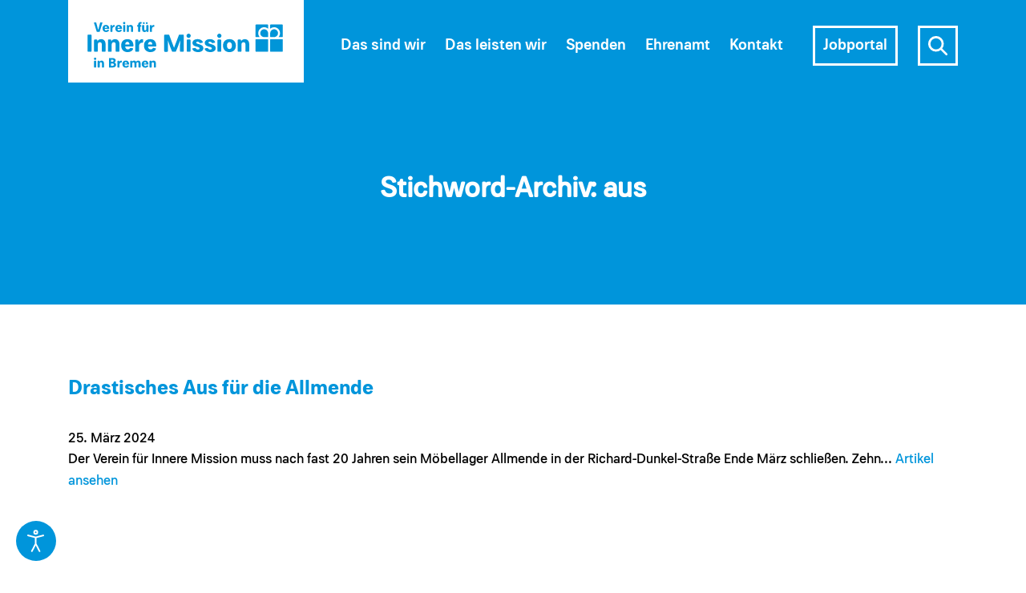

--- FILE ---
content_type: text/html; charset=UTF-8
request_url: https://www.inneremission-bremen.de/tag/aus/
body_size: 16353
content:
<!doctype html>
<html lang="de" class="no-js">
	<head>
		<meta charset="UTF-8">
		<meta name="viewport" content="width=device-width, initial-scale=1, shrink-to-fit=no">
		<title>aus Archive - Innere Mission Bremen : Innere Mission Bremen</title>
		<meta name="description" content="">
		
		<link rel="apple-touch-icon" sizes="180x180" href="https://www.inneremission-bremen.de/wp-content/themes/im_jobportal/img/icons/apple-touch-icon.png">
		<link rel="icon" type="image/png" sizes="32x32" href="https://www.inneremission-bremen.de/wp-content/themes/im_jobportal/img/icons/favicon-32x32.png">
		<link rel="icon" type="image/png" sizes="16x16" href="https://www.inneremission-bremen.de/wp-content/themes/im_jobportal/img/icons/favicon-16x16.png">
		<!--<link rel="manifest" href="https://www.inneremission-bremen.de/wp-content/themes/im_jobportal/img/icons/site.webmanifest">-->
		<link rel="mask-icon" href="https://www.inneremission-bremen.de/wp-content/themes/im_jobportal/img/icons/safari-pinned-tab.svg" color="#5bbad5">
		<meta name="msapplication-TileColor" content="#ffffff">
				<meta name="theme-color" content="#0095db" data-content="#0095db">
        
		<meta name='robots' content='index, follow, max-image-preview:large, max-snippet:-1, max-video-preview:-1' />

	<!-- This site is optimized with the Yoast SEO plugin v26.7 - https://yoast.com/wordpress/plugins/seo/ -->
	<link rel="canonical" href="https://www.inneremission-bremen.de/tag/aus/" />
	<meta property="og:locale" content="de_DE" />
	<meta property="og:type" content="article" />
	<meta property="og:title" content="aus Archive - Innere Mission Bremen" />
	<meta property="og:url" content="https://www.inneremission-bremen.de/tag/aus/" />
	<meta property="og:site_name" content="Innere Mission Bremen" />
	<meta name="twitter:card" content="summary_large_image" />
	<script type="application/ld+json" class="yoast-schema-graph">{"@context":"https://schema.org","@graph":[{"@type":"CollectionPage","@id":"https://www.inneremission-bremen.de/tag/aus/","url":"https://www.inneremission-bremen.de/tag/aus/","name":"aus Archive - Innere Mission Bremen","isPartOf":{"@id":"https://www.inneremission-bremen.de/#website"},"breadcrumb":{"@id":"https://www.inneremission-bremen.de/tag/aus/#breadcrumb"},"inLanguage":"de"},{"@type":"BreadcrumbList","@id":"https://www.inneremission-bremen.de/tag/aus/#breadcrumb","itemListElement":[{"@type":"ListItem","position":1,"name":"Startseite","item":"https://www.inneremission-bremen.de/"},{"@type":"ListItem","position":2,"name":"aus"}]},{"@type":"WebSite","@id":"https://www.inneremission-bremen.de/#website","url":"https://www.inneremission-bremen.de/","name":"Innere Mission Bremen","description":"","potentialAction":[{"@type":"SearchAction","target":{"@type":"EntryPoint","urlTemplate":"https://www.inneremission-bremen.de/?s={search_term_string}"},"query-input":{"@type":"PropertyValueSpecification","valueRequired":true,"valueName":"search_term_string"}}],"inLanguage":"de"}]}</script>
	<!-- / Yoast SEO plugin. -->


<style id='wp-img-auto-sizes-contain-inline-css' type='text/css'>
img:is([sizes=auto i],[sizes^="auto," i]){contain-intrinsic-size:3000px 1500px}
/*# sourceURL=wp-img-auto-sizes-contain-inline-css */
</style>
<style id='wp-block-library-inline-css' type='text/css'>
:root{--wp-block-synced-color:#7a00df;--wp-block-synced-color--rgb:122,0,223;--wp-bound-block-color:var(--wp-block-synced-color);--wp-editor-canvas-background:#ddd;--wp-admin-theme-color:#007cba;--wp-admin-theme-color--rgb:0,124,186;--wp-admin-theme-color-darker-10:#006ba1;--wp-admin-theme-color-darker-10--rgb:0,107,160.5;--wp-admin-theme-color-darker-20:#005a87;--wp-admin-theme-color-darker-20--rgb:0,90,135;--wp-admin-border-width-focus:2px}@media (min-resolution:192dpi){:root{--wp-admin-border-width-focus:1.5px}}.wp-element-button{cursor:pointer}:root .has-very-light-gray-background-color{background-color:#eee}:root .has-very-dark-gray-background-color{background-color:#313131}:root .has-very-light-gray-color{color:#eee}:root .has-very-dark-gray-color{color:#313131}:root .has-vivid-green-cyan-to-vivid-cyan-blue-gradient-background{background:linear-gradient(135deg,#00d084,#0693e3)}:root .has-purple-crush-gradient-background{background:linear-gradient(135deg,#34e2e4,#4721fb 50%,#ab1dfe)}:root .has-hazy-dawn-gradient-background{background:linear-gradient(135deg,#faaca8,#dad0ec)}:root .has-subdued-olive-gradient-background{background:linear-gradient(135deg,#fafae1,#67a671)}:root .has-atomic-cream-gradient-background{background:linear-gradient(135deg,#fdd79a,#004a59)}:root .has-nightshade-gradient-background{background:linear-gradient(135deg,#330968,#31cdcf)}:root .has-midnight-gradient-background{background:linear-gradient(135deg,#020381,#2874fc)}:root{--wp--preset--font-size--normal:16px;--wp--preset--font-size--huge:42px}.has-regular-font-size{font-size:1em}.has-larger-font-size{font-size:2.625em}.has-normal-font-size{font-size:var(--wp--preset--font-size--normal)}.has-huge-font-size{font-size:var(--wp--preset--font-size--huge)}.has-text-align-center{text-align:center}.has-text-align-left{text-align:left}.has-text-align-right{text-align:right}.has-fit-text{white-space:nowrap!important}#end-resizable-editor-section{display:none}.aligncenter{clear:both}.items-justified-left{justify-content:flex-start}.items-justified-center{justify-content:center}.items-justified-right{justify-content:flex-end}.items-justified-space-between{justify-content:space-between}.screen-reader-text{border:0;clip-path:inset(50%);height:1px;margin:-1px;overflow:hidden;padding:0;position:absolute;width:1px;word-wrap:normal!important}.screen-reader-text:focus{background-color:#ddd;clip-path:none;color:#444;display:block;font-size:1em;height:auto;left:5px;line-height:normal;padding:15px 23px 14px;text-decoration:none;top:5px;width:auto;z-index:100000}html :where(.has-border-color){border-style:solid}html :where([style*=border-top-color]){border-top-style:solid}html :where([style*=border-right-color]){border-right-style:solid}html :where([style*=border-bottom-color]){border-bottom-style:solid}html :where([style*=border-left-color]){border-left-style:solid}html :where([style*=border-width]){border-style:solid}html :where([style*=border-top-width]){border-top-style:solid}html :where([style*=border-right-width]){border-right-style:solid}html :where([style*=border-bottom-width]){border-bottom-style:solid}html :where([style*=border-left-width]){border-left-style:solid}html :where(img[class*=wp-image-]){height:auto;max-width:100%}:where(figure){margin:0 0 1em}html :where(.is-position-sticky){--wp-admin--admin-bar--position-offset:var(--wp-admin--admin-bar--height,0px)}@media screen and (max-width:600px){html :where(.is-position-sticky){--wp-admin--admin-bar--position-offset:0px}}

/*# sourceURL=wp-block-library-inline-css */
</style><style id='global-styles-inline-css' type='text/css'>
:root{--wp--preset--aspect-ratio--square: 1;--wp--preset--aspect-ratio--4-3: 4/3;--wp--preset--aspect-ratio--3-4: 3/4;--wp--preset--aspect-ratio--3-2: 3/2;--wp--preset--aspect-ratio--2-3: 2/3;--wp--preset--aspect-ratio--16-9: 16/9;--wp--preset--aspect-ratio--9-16: 9/16;--wp--preset--color--black: #000000;--wp--preset--color--cyan-bluish-gray: #abb8c3;--wp--preset--color--white: #ffffff;--wp--preset--color--pale-pink: #f78da7;--wp--preset--color--vivid-red: #cf2e2e;--wp--preset--color--luminous-vivid-orange: #ff6900;--wp--preset--color--luminous-vivid-amber: #fcb900;--wp--preset--color--light-green-cyan: #7bdcb5;--wp--preset--color--vivid-green-cyan: #00d084;--wp--preset--color--pale-cyan-blue: #8ed1fc;--wp--preset--color--vivid-cyan-blue: #0693e3;--wp--preset--color--vivid-purple: #9b51e0;--wp--preset--gradient--vivid-cyan-blue-to-vivid-purple: linear-gradient(135deg,rgb(6,147,227) 0%,rgb(155,81,224) 100%);--wp--preset--gradient--light-green-cyan-to-vivid-green-cyan: linear-gradient(135deg,rgb(122,220,180) 0%,rgb(0,208,130) 100%);--wp--preset--gradient--luminous-vivid-amber-to-luminous-vivid-orange: linear-gradient(135deg,rgb(252,185,0) 0%,rgb(255,105,0) 100%);--wp--preset--gradient--luminous-vivid-orange-to-vivid-red: linear-gradient(135deg,rgb(255,105,0) 0%,rgb(207,46,46) 100%);--wp--preset--gradient--very-light-gray-to-cyan-bluish-gray: linear-gradient(135deg,rgb(238,238,238) 0%,rgb(169,184,195) 100%);--wp--preset--gradient--cool-to-warm-spectrum: linear-gradient(135deg,rgb(74,234,220) 0%,rgb(151,120,209) 20%,rgb(207,42,186) 40%,rgb(238,44,130) 60%,rgb(251,105,98) 80%,rgb(254,248,76) 100%);--wp--preset--gradient--blush-light-purple: linear-gradient(135deg,rgb(255,206,236) 0%,rgb(152,150,240) 100%);--wp--preset--gradient--blush-bordeaux: linear-gradient(135deg,rgb(254,205,165) 0%,rgb(254,45,45) 50%,rgb(107,0,62) 100%);--wp--preset--gradient--luminous-dusk: linear-gradient(135deg,rgb(255,203,112) 0%,rgb(199,81,192) 50%,rgb(65,88,208) 100%);--wp--preset--gradient--pale-ocean: linear-gradient(135deg,rgb(255,245,203) 0%,rgb(182,227,212) 50%,rgb(51,167,181) 100%);--wp--preset--gradient--electric-grass: linear-gradient(135deg,rgb(202,248,128) 0%,rgb(113,206,126) 100%);--wp--preset--gradient--midnight: linear-gradient(135deg,rgb(2,3,129) 0%,rgb(40,116,252) 100%);--wp--preset--font-size--small: 13px;--wp--preset--font-size--medium: 20px;--wp--preset--font-size--large: 36px;--wp--preset--font-size--x-large: 42px;--wp--preset--spacing--20: 0.44rem;--wp--preset--spacing--30: 0.67rem;--wp--preset--spacing--40: 1rem;--wp--preset--spacing--50: 1.5rem;--wp--preset--spacing--60: 2.25rem;--wp--preset--spacing--70: 3.38rem;--wp--preset--spacing--80: 5.06rem;--wp--preset--shadow--natural: 6px 6px 9px rgba(0, 0, 0, 0.2);--wp--preset--shadow--deep: 12px 12px 50px rgba(0, 0, 0, 0.4);--wp--preset--shadow--sharp: 6px 6px 0px rgba(0, 0, 0, 0.2);--wp--preset--shadow--outlined: 6px 6px 0px -3px rgb(255, 255, 255), 6px 6px rgb(0, 0, 0);--wp--preset--shadow--crisp: 6px 6px 0px rgb(0, 0, 0);}:where(.is-layout-flex){gap: 0.5em;}:where(.is-layout-grid){gap: 0.5em;}body .is-layout-flex{display: flex;}.is-layout-flex{flex-wrap: wrap;align-items: center;}.is-layout-flex > :is(*, div){margin: 0;}body .is-layout-grid{display: grid;}.is-layout-grid > :is(*, div){margin: 0;}:where(.wp-block-columns.is-layout-flex){gap: 2em;}:where(.wp-block-columns.is-layout-grid){gap: 2em;}:where(.wp-block-post-template.is-layout-flex){gap: 1.25em;}:where(.wp-block-post-template.is-layout-grid){gap: 1.25em;}.has-black-color{color: var(--wp--preset--color--black) !important;}.has-cyan-bluish-gray-color{color: var(--wp--preset--color--cyan-bluish-gray) !important;}.has-white-color{color: var(--wp--preset--color--white) !important;}.has-pale-pink-color{color: var(--wp--preset--color--pale-pink) !important;}.has-vivid-red-color{color: var(--wp--preset--color--vivid-red) !important;}.has-luminous-vivid-orange-color{color: var(--wp--preset--color--luminous-vivid-orange) !important;}.has-luminous-vivid-amber-color{color: var(--wp--preset--color--luminous-vivid-amber) !important;}.has-light-green-cyan-color{color: var(--wp--preset--color--light-green-cyan) !important;}.has-vivid-green-cyan-color{color: var(--wp--preset--color--vivid-green-cyan) !important;}.has-pale-cyan-blue-color{color: var(--wp--preset--color--pale-cyan-blue) !important;}.has-vivid-cyan-blue-color{color: var(--wp--preset--color--vivid-cyan-blue) !important;}.has-vivid-purple-color{color: var(--wp--preset--color--vivid-purple) !important;}.has-black-background-color{background-color: var(--wp--preset--color--black) !important;}.has-cyan-bluish-gray-background-color{background-color: var(--wp--preset--color--cyan-bluish-gray) !important;}.has-white-background-color{background-color: var(--wp--preset--color--white) !important;}.has-pale-pink-background-color{background-color: var(--wp--preset--color--pale-pink) !important;}.has-vivid-red-background-color{background-color: var(--wp--preset--color--vivid-red) !important;}.has-luminous-vivid-orange-background-color{background-color: var(--wp--preset--color--luminous-vivid-orange) !important;}.has-luminous-vivid-amber-background-color{background-color: var(--wp--preset--color--luminous-vivid-amber) !important;}.has-light-green-cyan-background-color{background-color: var(--wp--preset--color--light-green-cyan) !important;}.has-vivid-green-cyan-background-color{background-color: var(--wp--preset--color--vivid-green-cyan) !important;}.has-pale-cyan-blue-background-color{background-color: var(--wp--preset--color--pale-cyan-blue) !important;}.has-vivid-cyan-blue-background-color{background-color: var(--wp--preset--color--vivid-cyan-blue) !important;}.has-vivid-purple-background-color{background-color: var(--wp--preset--color--vivid-purple) !important;}.has-black-border-color{border-color: var(--wp--preset--color--black) !important;}.has-cyan-bluish-gray-border-color{border-color: var(--wp--preset--color--cyan-bluish-gray) !important;}.has-white-border-color{border-color: var(--wp--preset--color--white) !important;}.has-pale-pink-border-color{border-color: var(--wp--preset--color--pale-pink) !important;}.has-vivid-red-border-color{border-color: var(--wp--preset--color--vivid-red) !important;}.has-luminous-vivid-orange-border-color{border-color: var(--wp--preset--color--luminous-vivid-orange) !important;}.has-luminous-vivid-amber-border-color{border-color: var(--wp--preset--color--luminous-vivid-amber) !important;}.has-light-green-cyan-border-color{border-color: var(--wp--preset--color--light-green-cyan) !important;}.has-vivid-green-cyan-border-color{border-color: var(--wp--preset--color--vivid-green-cyan) !important;}.has-pale-cyan-blue-border-color{border-color: var(--wp--preset--color--pale-cyan-blue) !important;}.has-vivid-cyan-blue-border-color{border-color: var(--wp--preset--color--vivid-cyan-blue) !important;}.has-vivid-purple-border-color{border-color: var(--wp--preset--color--vivid-purple) !important;}.has-vivid-cyan-blue-to-vivid-purple-gradient-background{background: var(--wp--preset--gradient--vivid-cyan-blue-to-vivid-purple) !important;}.has-light-green-cyan-to-vivid-green-cyan-gradient-background{background: var(--wp--preset--gradient--light-green-cyan-to-vivid-green-cyan) !important;}.has-luminous-vivid-amber-to-luminous-vivid-orange-gradient-background{background: var(--wp--preset--gradient--luminous-vivid-amber-to-luminous-vivid-orange) !important;}.has-luminous-vivid-orange-to-vivid-red-gradient-background{background: var(--wp--preset--gradient--luminous-vivid-orange-to-vivid-red) !important;}.has-very-light-gray-to-cyan-bluish-gray-gradient-background{background: var(--wp--preset--gradient--very-light-gray-to-cyan-bluish-gray) !important;}.has-cool-to-warm-spectrum-gradient-background{background: var(--wp--preset--gradient--cool-to-warm-spectrum) !important;}.has-blush-light-purple-gradient-background{background: var(--wp--preset--gradient--blush-light-purple) !important;}.has-blush-bordeaux-gradient-background{background: var(--wp--preset--gradient--blush-bordeaux) !important;}.has-luminous-dusk-gradient-background{background: var(--wp--preset--gradient--luminous-dusk) !important;}.has-pale-ocean-gradient-background{background: var(--wp--preset--gradient--pale-ocean) !important;}.has-electric-grass-gradient-background{background: var(--wp--preset--gradient--electric-grass) !important;}.has-midnight-gradient-background{background: var(--wp--preset--gradient--midnight) !important;}.has-small-font-size{font-size: var(--wp--preset--font-size--small) !important;}.has-medium-font-size{font-size: var(--wp--preset--font-size--medium) !important;}.has-large-font-size{font-size: var(--wp--preset--font-size--large) !important;}.has-x-large-font-size{font-size: var(--wp--preset--font-size--x-large) !important;}
/*# sourceURL=global-styles-inline-css */
</style>

<style id='classic-theme-styles-inline-css' type='text/css'>
/*! This file is auto-generated */
.wp-block-button__link{color:#fff;background-color:#32373c;border-radius:9999px;box-shadow:none;text-decoration:none;padding:calc(.667em + 2px) calc(1.333em + 2px);font-size:1.125em}.wp-block-file__button{background:#32373c;color:#fff;text-decoration:none}
/*# sourceURL=/wp-includes/css/classic-themes.min.css */
</style>
<link rel='stylesheet' id='djacc-style-css' href='https://www.inneremission-bremen.de/wp-content/plugins/dj-accessibility/module/assets/css/accessibility.css?ver=1.14' media='all' />
<style id='djacc-style-inline-css' type='text/css'>
.djacc--sticky.djacc-popup { margin: 20px 20px; }
/*# sourceURL=djacc-style-inline-css */
</style>
<link rel='stylesheet' id='eeb-css-frontend-css' href='https://www.inneremission-bremen.de/wp-content/plugins/email-encoder-bundle/assets/css/style.css?ver=54d4eedc552c499c4a8d6b89c23d3df1' media='all' />
<link rel='stylesheet' id='bootstrap-css' href='https://www.inneremission-bremen.de/wp-content/themes/im_jobportal/bootstrap/css/bootstrap.min.css?ver=4.1.3' media='all' />
<link rel='stylesheet' id='pluginscss-css' href='https://www.inneremission-bremen.de/wp-content/themes/im_jobportal/css/plugins.css?ver=8.0.1' media='all' />
<link rel='stylesheet' id='im-css' href='https://www.inneremission-bremen.de/wp-content/themes/im_jobportal/css/corporate.css?ver=8.3.4' media='all' />
<link rel='stylesheet' id='im-responsive-css' href='https://www.inneremission-bremen.de/wp-content/themes/im_jobportal/css/responsive.css?ver=8.2.8' media='all' />
<link rel='stylesheet' id='dflip-style-css' href='https://www.inneremission-bremen.de/wp-content/plugins/3d-flipbook-dflip-lite/assets/css/dflip.min.css?ver=2.4.20' media='all' />
<link rel='stylesheet' id='borlabs-cookie-custom-css' href='https://www.inneremission-bremen.de/wp-content/cache/borlabs-cookie/1/borlabs-cookie-1-de.css?ver=3.3.23-36' media='all' />
<script type="text/javascript" src="https://www.inneremission-bremen.de/wp-includes/js/jquery/jquery.min.js?ver=3.7.1" id="jquery-core-js"></script>
<script type="text/javascript" src="https://www.inneremission-bremen.de/wp-includes/js/jquery/jquery-migrate.min.js?ver=3.4.1" id="jquery-migrate-js"></script>
<script type="text/javascript" src="https://www.inneremission-bremen.de/wp-content/plugins/email-encoder-bundle/assets/js/custom.js?ver=2c542c9989f589cd5318f5cef6a9ecd7" id="eeb-js-frontend-js"></script>
<script data-no-optimize="1" data-no-minify="1" data-cfasync="false" type="text/javascript" src="https://www.inneremission-bremen.de/wp-content/cache/borlabs-cookie/1/borlabs-cookie-config-de.json.js?ver=3.3.23-51" id="borlabs-cookie-config-js"></script>
<script data-no-optimize="1" data-no-minify="1" data-cfasync="false" type="text/javascript" src="https://www.inneremission-bremen.de/wp-content/plugins/borlabs-cookie/assets/javascript/borlabs-cookie-prioritize.min.js?ver=3.3.23" id="borlabs-cookie-prioritize-js"></script>
<link rel="https://api.w.org/" href="https://www.inneremission-bremen.de/wp-json/" /><link rel="alternate" title="JSON" type="application/json" href="https://www.inneremission-bremen.de/wp-json/wp/v2/tags/953" /><meta name="redi-version" content="1.2.7" />		

	</head>
	<body class="archive tag tag-aus tag-953 wp-theme-im_jobportal">
	
	
	<div id="page">
		<header>
			<nav class="navbar fixed-top navbar-expand-lg Fixed">
				<div class="container container--big container--big-inner align-items-center position-relative">
					<a class="navbar-brand" href="https://www.inneremission-bremen.de">
						<svg aria-label="Logo des Vereins für Innere Mission in Bremen" class="logo d-none d-lg-inline" width="330" version="1.1" xmlns="http://www.w3.org/2000/svg" x="0" y="0" xml:space="preserve" viewBox="0 0 410 143.5">
						  <style>
							.st1{fill:#0095d8}
						  </style>
						  <path d="M0 0h410v143.5H0V0z" fill="#fff"/>
						  <path class="st1" d="M39.39 90.04H35.2c-.86 0-1.33-.47-1.33-1.33v-27.3c0-.86.47-1.33 1.33-1.33h4.19c.81 0 1.33.47 1.33 1.33v27.3c-.01.86-.52 1.33-1.33 1.33zM65.1 76.57v12.15c0 .86-.47 1.33-1.33 1.33h-3.85c-.86 0-1.33-.47-1.33-1.33V77.08c0-2.27-1.37-3.72-3.42-3.72-2.14 0-3.55 1.63-3.59 4.11l.04 11.25c0 .86-.47 1.33-1.33 1.33h-3.85c-.86 0-1.33-.47-1.33-1.33V69.98c0-.86.47-1.33 1.33-1.33h3.08c.81 0 1.33.47 1.33 1.33v1.97c1.2-2.48 3.51-3.89 6.59-3.89 4.66-.01 7.66 3.33 7.66 8.51zm24.17 0v12.15c0 .86-.47 1.33-1.33 1.33h-3.85c-.85 0-1.33-.47-1.33-1.33V77.08c0-2.27-1.37-3.72-3.42-3.72-2.14 0-3.55 1.63-3.59 4.11l.04 11.25c0 .86-.47 1.33-1.33 1.33h-3.85c-.86 0-1.33-.47-1.33-1.33V69.98c0-.86.47-1.33 1.33-1.33h3.08c.81 0 1.33.47 1.33 1.33v1.97c1.2-2.48 3.51-3.89 6.59-3.89 4.67-.01 7.66 3.33 7.66 8.51zm3.02 2.61c0-6.72 3.89-11.12 10.83-11.12 6.38 0 10.23 3.72 10.61 11.38.04.9-.43 1.37-1.28 1.37H99.22c.38 3.17 2.01 5.09 4.79 5.09 1.5 0 2.69-.6 3.38-1.75.47-.64.9-.94 1.67-.81l3 .51c.9.13 1.33.73.94 1.58-1.46 3.29-4.88 5.18-9.46 5.18-6.88-.01-11.25-4.29-11.25-11.43zm14.55-2.01c-.34-2.87-1.54-4.45-3.72-4.45-2.23 0-3.55 1.54-3.89 4.45h7.61zm23.66-8.01v3.85c0 .68-.39 1.07-.98 1.07h-.26c-3.64 0-5.82 2.23-5.95 5.95l.04 8.69c0 .86-.47 1.33-1.33 1.33h-3.85c-.86 0-1.33-.47-1.33-1.33V69.98c0-.86.47-1.33 1.33-1.33H121c.81 0 1.33.47 1.33 1.33l-.04 3.55c1.11-3.29 3.55-5.43 6.76-5.43h.34c.72-.01 1.11.38 1.11 1.06zm1.47 10.02c0-6.72 3.89-11.12 10.82-11.12 6.38 0 10.23 3.72 10.61 11.38.04.9-.43 1.37-1.28 1.37H138.9c.39 3.17 2.01 5.09 4.79 5.09 1.5 0 2.7-.6 3.38-1.75.47-.64.9-.94 1.67-.81l2.99.51c.9.13 1.33.73.94 1.58-1.45 3.29-4.88 5.18-9.46 5.18-6.88-.01-11.24-4.29-11.24-11.43zm14.55-2.01c-.34-2.87-1.54-4.45-3.72-4.45-2.22 0-3.55 1.54-3.89 4.45h7.61zm54.63-15.75v27.3c0 .85-.47 1.33-1.33 1.33h-3.85c-.81 0-1.33-.47-1.33-1.33l.13-18.31-4.19 11.72-2.87 6.89c-.3.68-.77 1.03-1.54 1.03h-4.02c-.77 0-1.28-.3-1.54-1.03l-2.87-6.97-4.06-11.51v18.19c0 .86-.51 1.33-1.33 1.33h-3.85c-.86 0-1.33-.47-1.33-1.33v-27.3c0-.86.47-1.33 1.33-1.33h5.99c.77 0 1.28.3 1.54 1.07l8.21 21.95 8.34-21.95c.3-.73.77-1.07 1.54-1.07h5.69c.87-.01 1.34.46 1.34 1.32zm4.82.77c-.01-2.02 1.61-3.67 3.63-3.68h.05c2.01 0 3.64 1.63 3.64 3.68 0 2.01-1.63 3.68-3.64 3.68-2.03 0-3.68-1.65-3.68-3.68zm5.6 27.85h-3.85c-.86 0-1.33-.47-1.33-1.33V69.98c0-.86.47-1.33 1.33-1.33h3.85c.86 0 1.33.47 1.33 1.33v18.74c0 .85-.47 1.32-1.33 1.32zm5.61-6.07l3.38-.55c.73-.09 1.24.21 1.67.85.73 1.16 1.97 1.8 3.55 1.8 1.75 0 2.87-.77 2.87-1.93 0-4.15-12.37-1.8-12.37-9.41 0-4.15 3.68-6.68 9.03-6.68 3.94 0 7.36 1.46 8.9 4.62.38.86-.09 1.5-.98 1.67l-3.21.51c-.81.13-1.24-.17-1.67-.86-.56-.98-1.54-1.46-3.04-1.46-1.58 0-2.53.6-2.53 1.46 0 3.59 12.54 1.92 12.54 9.75 0 4.19-3.55 6.85-9.37 6.85-4.45 0-8.3-1.5-9.76-5.05-.38-.85.09-1.44.99-1.57zm21.4 0l3.38-.55c.73-.09 1.24.21 1.67.85.73 1.16 1.97 1.8 3.55 1.8 1.75 0 2.87-.77 2.87-1.93 0-4.15-12.37-1.8-12.37-9.41 0-4.15 3.68-6.68 9.03-6.68 3.94 0 7.36 1.46 8.9 4.62.39.86-.09 1.5-.98 1.67l-3.21.51c-.81.13-1.24-.17-1.67-.86-.56-.98-1.54-1.46-3.04-1.46-1.58 0-2.52.6-2.52 1.46 0 3.59 12.54 1.92 12.54 9.75 0 4.19-3.55 6.85-9.37 6.85-4.45 0-8.3-1.5-9.75-5.05-.4-.85.07-1.44.97-1.57zm20.83-21.78c-.02-2.02 1.61-3.67 3.62-3.68h.06c2.01 0 3.64 1.63 3.64 3.68 0 2.01-1.63 3.68-3.64 3.68-2.03 0-3.68-1.65-3.68-3.68zm5.61 27.85h-3.85c-.86 0-1.33-.47-1.33-1.33V69.98c0-.86.47-1.33 1.33-1.33h3.85c.86 0 1.33.47 1.33 1.33v18.74c-.01.85-.48 1.32-1.33 1.32zm4.45-10.74c0-6.89 4.28-11.25 11.17-11.25 6.85 0 11.17 4.36 11.17 11.25 0 6.93-4.32 11.29-11.17 11.29-6.89.01-11.17-4.36-11.17-11.29zm15.49 0c0-3.68-1.67-6.03-4.32-6.03-2.65 0-4.32 2.35-4.32 6.03 0 3.72 1.67 6.03 4.32 6.03s4.32-2.3 4.32-6.03zm30.08-2.73v12.15c0 .86-.47 1.33-1.33 1.33h-3.85c-.86 0-1.33-.47-1.33-1.33V77.08c0-2.27-1.37-3.72-3.42-3.72-2.14 0-3.55 1.63-3.59 4.11l.04 11.25c0 .86-.47 1.33-1.33 1.33h-3.85c-.86 0-1.33-.47-1.33-1.33V69.98c0-.86.47-1.33 1.33-1.33h3.08c.81 0 1.33.47 1.33 1.33v1.97c1.2-2.48 3.51-3.89 6.59-3.89 4.66-.01 7.66 3.33 7.66 8.51zm32.13 13.46h-20.08c-.6 0-1.1-.49-1.1-1.09V68.85c0-.4.33-.73.73-.73h20.45c.4 0 .73.33.73.73V89.3c-.01.41-.33.73-.73.73zm25.19 0h-20.08c-.4 0-.73-.33-.73-.73V68.85c0-.4.33-.73.73-.73h20.45c.4 0 .73.33.73.73v20.08c-.01.61-.5 1.1-1.1 1.1zM330.72 57.46c.11-5.52 4.64-10.05 10.16-10.16 2.57-.05 5.08.86 7.01 2.56V43.3c0-.4-.33-.73-.73-.73h-20.08c-.6 0-1.09.49-1.09 1.1v20.08c0 .4.33.73.73.73h6.56c-1.7-1.94-2.61-4.44-2.56-7.02z"/>
						  <path class="st1" d="M341.31 50.86c-3.76-.12-6.91 2.82-7.03 6.58-.01.15-.01.3 0 .45.12 3.69 3.21 6.58 6.9 6.58h5.99c.4 0 .73-.33.73-.73v-5.99c-.01-3.68-2.9-6.77-6.59-6.89zM351.55 43.29v6.56a10.33 10.33 0 017.01-2.56c5.52.11 10.05 4.64 10.16 10.16.05 2.57-.86 5.08-2.56 7.01h6.56c.4 0 .73-.33.73-.73V43.66c0-.6-.49-1.1-1.09-1.1h-20.08c-.41 0-.73.33-.73.73z"/>
						  <path class="st1" d="M358.13 50.86c3.76-.12 6.91 2.82 7.03 6.58v.45c-.12 3.69-3.21 6.58-6.9 6.58h-5.99c-.4 0-.73-.33-.73-.73v-5.99c.01-3.68 2.9-6.77 6.59-6.89zM59.59 39.75L55 54.73c-.14.42-.42.61-.84.61h-3.68c-.4 0-.7-.19-.82-.61l-4.62-14.98c-.14-.52.09-.82.63-.82h2.48c.45 0 .7.21.8.63l3.35 12.68 3.35-12.68c.12-.42.4-.63.82-.63h2.51c.52 0 .78.31.61.82zm.24 9.64c0-3.68 2.13-6.1 5.93-6.1 3.49 0 5.6 2.04 5.81 6.24.02.49-.23.75-.7.75h-7.25c.21 1.73 1.1 2.79 2.63 2.79.82 0 1.48-.33 1.85-.96.26-.35.49-.52.92-.44l1.64.28c.49.07.73.4.51.87-.8 1.81-2.67 2.84-5.18 2.84-3.77-.01-6.16-2.36-6.16-6.27zm7.97-1.1c-.19-1.57-.84-2.44-2.04-2.44-1.22 0-1.95.84-2.13 2.44h4.17zm13.22-4.39v2.11c0 .38-.21.59-.54.59h-.14c-1.99 0-3.19 1.22-3.26 3.26l.02 4.76c0 .47-.26.73-.73.73h-2.11c-.47 0-.73-.26-.73-.73V44.35c0-.47.26-.73.73-.73h1.55c.45 0 .73.26.73.73l-.02 1.95c.61-1.81 1.95-2.98 3.7-2.98h.19c.4 0 .61.21.61.58zm1.06 5.49c0-3.68 2.13-6.1 5.93-6.1 3.49 0 5.6 2.04 5.81 6.24.02.49-.23.75-.7.75h-7.24c.21 1.73 1.1 2.79 2.63 2.79.82 0 1.48-.33 1.85-.96.26-.35.49-.52.91-.44l1.64.28c.49.07.73.4.52.87-.8 1.81-2.67 2.84-5.18 2.84-3.77-.01-6.17-2.36-6.17-6.27zm7.97-1.1c-.19-1.57-.84-2.44-2.04-2.44-1.22 0-1.95.84-2.13 2.44h4.17zm5.5-8.21c-.01-1.1.88-2.01 1.99-2.02h.03c1.1 0 1.99.89 1.99 2.02 0 1.1-.89 2.02-1.99 2.02-1.12 0-2.02-.91-2.02-2.02zm3.07 15.26h-2.11c-.47 0-.73-.26-.73-.73V44.35c0-.47.26-.73.73-.73h2.11c.47 0 .73.26.73.73v10.27c0 .46-.26.72-.73.72zm14.37-7.38v6.66c0 .47-.26.73-.73.73h-2.11c-.47 0-.73-.26-.73-.73v-6.38c0-1.24-.75-2.04-1.88-2.04-1.17 0-1.95.89-1.97 2.25l.02 6.17c0 .47-.26.73-.73.73h-2.11c-.47 0-.73-.26-.73-.73V44.35c0-.47.26-.73.73-.73h1.69c.44 0 .73.26.73.73v1.08c.66-1.36 1.92-2.13 3.61-2.13 2.57-.01 4.21 1.82 4.21 4.66zm14.8-9v1.43c0 .47-.21.73-.63.73h-.12c-1.01 0-1.64.75-1.64 1.9v.61h1.05c.47 0 .73.26.73.73v1.15c0 .47-.26.73-.73.73h-1.05v8.39c0 .47-.28.73-.73.73h-2.11c-.47 0-.73-.26-.73-.73v-8.39h-1.03c-.45 0-.73-.26-.73-.73v-1.15c0-.47.28-.73.73-.73h1.03v-1.08c0-2.65 1.69-4.31 4.38-4.31h.82c.47-.01.76.25.76.72zm11.86 5.39v10.27c0 .47-.28.73-.75.73h-1.62c-.44 0-.73-.26-.73-.73v-.99c-.68 1.29-1.99 2.02-3.73 2.02-2.46 0-4.01-1.5-4.01-4.6v-6.71c0-.47.26-.73.73-.73h2.11c.47 0 .73.26.73.73v6.45c0 1.2.7 1.92 1.83 1.92 1.13 0 1.85-.82 1.88-2.13l-.02-6.24c0-.47.28-.73.73-.73h2.11c.46.01.74.27.74.74zm-9.57-4.27c0-.89.73-1.59 1.62-1.59.89 0 1.59.7 1.59 1.59 0 .89-.7 1.62-1.59 1.62-.89 0-1.62-.73-1.62-1.62zm5.16 0c0-.89.7-1.59 1.59-1.59s1.62.7 1.62 1.59c0 .89-.73 1.62-1.62 1.62-.88 0-1.6-.72-1.59-1.61v-.01zm14.58 3.82v2.11c0 .38-.21.59-.54.59h-.14c-1.99 0-3.19 1.22-3.26 3.26l.02 4.76c0 .47-.26.73-.73.73h-2.11c-.47 0-.73-.26-.73-.73V44.35c0-.47.26-.73.73-.73h1.55c.45 0 .73.26.73.73l-.02 1.95c.61-1.81 1.95-2.98 3.71-2.98h.19c.39 0 .6.21.6.58zM44.91 102.14c-.01-1.1.88-2.01 1.98-2.02h.03c1.1 0 1.99.89 1.99 2.02 0 1.1-.89 2.02-1.99 2.02-1.11 0-2.01-.9-2.01-2.02zm3.07 15.27h-2.11c-.47 0-.73-.26-.73-.73v-10.27c0-.47.26-.73.73-.73h2.11c.47 0 .73.26.73.73v10.27c0 .47-.26.73-.73.73zm14.37-7.39v6.66c0 .47-.26.73-.73.73h-2.11c-.47 0-.73-.26-.73-.73v-6.38c0-1.24-.75-2.04-1.88-2.04-1.17 0-1.94.89-1.97 2.25l.02 6.17c0 .47-.26.73-.73.73h-2.11c-.47 0-.73-.26-.73-.73v-10.27c0-.47.26-.73.73-.73h1.69c.45 0 .73.26.73.73v1.08c.66-1.36 1.92-2.13 3.61-2.13 2.57 0 4.21 1.83 4.21 4.66zm21.08 2.81c0 2.81-2.32 4.57-6 4.57h-5.74c-.47 0-.73-.26-.73-.73v-14.96c0-.47.26-.73.73-.73h5.46c3.5 0 5.67 1.62 5.67 4.15 0 1.71-1.03 3.05-2.67 3.59 2.04.43 3.28 1.98 3.28 4.11zm-6.33-8.95h-2.39v3.56h2.3c1.27 0 2.04-.7 2.04-1.8s-.75-1.76-1.95-1.76zm2.42 8.56c0-1.31-.96-2.11-2.48-2.11h-2.32v4.17h2.48c1.43 0 2.32-.8 2.32-2.06zm13.81-6.47v2.11c0 .37-.21.58-.54.58h-.14c-1.99 0-3.19 1.22-3.26 3.26l.02 4.76c0 .47-.26.73-.73.73h-2.11c-.47 0-.73-.26-.73-.73v-10.27c0-.47.26-.73.73-.73h1.55c.45 0 .73.26.73.73l-.02 1.94c.61-1.8 1.95-2.98 3.7-2.98h.19c.39.01.61.22.61.6zm1.06 5.48c0-3.68 2.13-6.1 5.93-6.1 3.49 0 5.6 2.04 5.81 6.24.02.49-.23.75-.7.75h-7.25c.21 1.74 1.1 2.79 2.63 2.79.82 0 1.48-.33 1.85-.96.26-.35.49-.52.92-.45l1.64.28c.49.07.73.4.52.87-.8 1.81-2.67 2.84-5.18 2.84-3.78 0-6.17-2.34-6.17-6.26zm7.97-1.1c-.19-1.57-.84-2.44-2.04-2.44-1.22 0-1.95.84-2.13 2.44h4.17zm23.73-.33v6.66c0 .47-.28.73-.73.73h-2.11c-.47 0-.75-.26-.75-.73v-6.4c0-1.24-.7-2.02-1.76-2.02-1.15 0-1.88.89-1.88 2.3v6.12c0 .47-.28.73-.73.73h-2.11c-.47 0-.75-.26-.75-.73v-6.4c0-1.24-.7-2.02-1.76-2.02-1.13 0-1.85.87-1.88 2.23l.02 6.19c0 .47-.26.73-.73.73h-2.11c-.47 0-.73-.26-.73-.73v-10.27c0-.47.26-.73.73-.73h1.69c.45 0 .73.26.73.73v1.1c.63-1.38 1.88-2.16 3.49-2.16 1.67 0 2.93.79 3.59 2.16.66-1.38 1.95-2.16 3.61-2.16 2.57.01 4.17 1.84 4.17 4.67zm1.93 1.43c0-3.68 2.13-6.1 5.93-6.1 3.49 0 5.6 2.04 5.81 6.24.02.49-.23.75-.7.75h-7.25c.21 1.74 1.1 2.79 2.63 2.79.82 0 1.48-.33 1.85-.96.26-.35.49-.52.92-.45l1.64.28c.49.07.73.4.52.87-.8 1.81-2.67 2.84-5.18 2.84-3.77 0-6.17-2.34-6.17-6.26zm7.98-1.1c-.19-1.57-.84-2.44-2.04-2.44-1.22 0-1.95.84-2.13 2.44H136zm16.69-.33v6.66c0 .47-.26.73-.73.73h-2.11c-.47 0-.73-.26-.73-.73v-6.38c0-1.24-.75-2.04-1.88-2.04-1.17 0-1.95.89-1.97 2.25l.02 6.17c0 .47-.26.73-.73.73h-2.11c-.47 0-.73-.26-.73-.73v-10.27c0-.47.26-.73.73-.73h1.69c.45 0 .73.26.73.73v1.08c.66-1.36 1.92-2.13 3.61-2.13 2.57 0 4.21 1.83 4.21 4.66z"/>
						</svg>
						<div class="logo_mobile d-lg-none">
							<svg aria-label="Mobiles Logo des Vereins für Innere Mission in Bremen" xmlns="http://www.w3.org/2000/svg" width="113.387" height="113.387" viewBox="187.242 0.169 113.387 113.387">
							  <g>
								<path d="M195.876 30.688a25.735 25.735 0 014.18-10.391c5.232-7.599 13.434-11.879 22.354-11.879.291 0 .588.006.883.016a26.696 26.696 0 0114.974 5.155V2.933a2.765 2.765 0 00-2.765-2.765H192.77a5.528 5.528 0 00-5.528 5.528v42.732a2.765 2.765 0 002.764 2.764h10.66c-4.072-5.558-6.065-12.739-4.79-20.504z"/>
								<path d="M223.558 19.516c-9.666-.683-17.65 7.304-16.969 16.969.593 8.397 7.988 14.707 16.406 14.707h12.506a2.76 2.76 0 002.764-2.756V37.061c0-9.564-6.308-16.952-14.707-17.545zM295.1.169h-42.731a2.765 2.765 0 00-2.765 2.765v10.657a26.691 26.691 0 0114.974-5.155c.295-.011.592-.016.885-.016 8.957 0 17.195 4.317 22.42 11.984a25.75 25.75 0 014.132 10.401c1.233 7.72-.761 14.857-4.812 20.388h10.662a2.765 2.765 0 002.764-2.764V5.697A5.53 5.53 0 00295.1.169z"/>
								<path d="M264.311 19.516c9.666-.683 17.651 7.304 16.969 16.969-.593 8.397-7.987 14.707-16.405 14.707h-12.506a2.76 2.76 0 01-2.765-2.756V37.061c0-9.564 6.31-16.952 14.707-17.545zm-28.81 94.039h-42.732a5.528 5.528 0 01-5.527-5.528V65.295a2.763 2.763 0 012.764-2.764h45.496a2.765 2.765 0 012.764 2.764v45.496a2.766 2.766 0 01-2.765 2.764zm59.599 0h-42.731a2.765 2.765 0 01-2.765-2.765V65.295a2.764 2.764 0 012.765-2.764h45.496a2.765 2.765 0 012.764 2.764v42.732a5.53 5.53 0 01-5.529 5.528z"/>
							  </g>
							</svg>
						</div>
					</a>
					<a href="" 
					   class="navbar-toggler"
					   role="button"
					   aria-label="Hauptmenü öffnen"
					   aria-controls="menu"
					   aria-expanded="false"
					   aria-haspopup="true">
						<div id="nav-icon2">
							<span aria-hidden="true"></span>
							<span aria-hidden="true"></span>
							<span aria-hidden="true"></span>
							<span aria-hidden="true"></span>
							<span aria-hidden="true"></span>
							<span aria-hidden="true"></span>
						</div>
					</a>
					
					<a href="javascript:void(0)"
					   class="searchbar-mobile-toggler nav-link btn btn-default btn-navbar jumbotron__send"
					   aria-label="Suche öffnen"
					   aria-controls="searchbar-overlay"
					   aria-expanded="false">
					</a>
					
					<div class="searchbar"
						 id="searchbar-overlay"
						 role="dialog"
						 aria-modal="true"
						 aria-label="Seitensuche">
						<input type="text"
							   name="s"
							   id="search"
							   placeholder="Suchbegriff eingeben"
							   autocomplete="off"
							   role="searchbox"
							   aria-label="Suchbegriff eingeben">
						<div class="searchbar__close"
							 role="button"
							 tabindex="0"
							 aria-label="Suche schließen"></div>
						<div class="searchbar__res"
							 aria-live="polite"
							 role="status"></div>
					</div>
					<div class="collapse navbar-collapse" id="navbarCollapse">
					  <ul id="menu-hauptnavigation" class="navbar-nav navbar--top ml-auto navbar--first"><li id="menu-item-5881" class="menu-item menu-item-type-custom menu-item-object-custom menu-item-has-children menu-item-5881"><a href="#">Das sind wir</a>
<ul class="sub-menu">
	<li id="menu-item-5882" class="menu-item menu-item-type-post_type menu-item-object-page menu-item-5882"><a href="https://www.inneremission-bremen.de/das-sind-wir/infos-und-fakten/">Infos und Fakten</a></li>
	<li id="menu-item-5883" class="menu-item menu-item-type-post_type menu-item-object-page menu-item-5883"><a href="https://www.inneremission-bremen.de/das-sind-wir/menschen-und-geschichten/">Menschen und Geschichten</a></li>
	<li id="menu-item-5884" class="menu-item menu-item-type-post_type menu-item-object-page menu-item-5884"><a href="https://www.inneremission-bremen.de/das-sind-wir/nachhaltigkeit/">Nachhaltigkeit</a></li>
	<li id="menu-item-5886" class="menu-item menu-item-type-post_type menu-item-object-page menu-item-5886"><a href="https://www.inneremission-bremen.de/presse/">Presse</a></li>
</ul>
</li>
<li id="menu-item-441" class="menu-item menu-item-type-custom menu-item-object-custom menu-item-has-children menu-item-441"><a href="#">Das leisten wir</a>
<ul class="sub-menu">
	<li id="menu-item-340" class="menu-item menu-item-type-post_type menu-item-object-leistungen menu-item-340"><a href="https://www.inneremission-bremen.de/das-leisten-wir/teilhabe-aktiv/"><div class='sub-menu__iconwrap' style='background:#e21919'><img alt='Illustration für Teilhabe Aktiv' src='https://www.inneremission-bremen.de/wp-content/uploads/2019/07/IM_Illu_Psychosoziale_Hilfe.svg'></div>Teilhabe Aktiv</a></li>
	<li id="menu-item-339" class="menu-item menu-item-type-post_type menu-item-object-leistungen menu-item-339"><a href="https://www.inneremission-bremen.de/das-leisten-wir/wohnungslosenhilfe/"><div class='sub-menu__iconwrap' style='background:#79b41c'><img alt='Illustration für Wohnungslosen&shy;hilfe' src='https://www.inneremission-bremen.de/wp-content/uploads/2019/07/IM_Illu_Wohnungslosenhilfe.svg'></div>Wohnungslosen&shy;hilfe</a></li>
	<li id="menu-item-337" class="menu-item menu-item-type-post_type menu-item-object-leistungen menu-item-337"><a href="https://www.inneremission-bremen.de/das-leisten-wir/jugendhilfe-und-migration/"><div class='sub-menu__iconwrap' style='background:#57c9d2'><img alt='Illustration für Jugendhilfe und Migration' src='https://www.inneremission-bremen.de/wp-content/uploads/2019/07/IM_Illu_Kinder_Jugendhilfe.svg'></div>Jugendhilfe und Migration</a></li>
	<li id="menu-item-336" class="menu-item menu-item-type-post_type menu-item-object-leistungen menu-item-336"><a href="https://www.inneremission-bremen.de/das-leisten-wir/beratung-und-integration/"><div class='sub-menu__iconwrap' style='background:#043882'><img alt='Illustration für Beratung und Integration' src='https://www.inneremission-bremen.de/wp-content/uploads/2025/03/20250326_illu_beratung_RZ_fuer-SVG-1.svg'></div>Beratung und Integration</a></li>
	<li id="menu-item-341" class="menu-item menu-item-type-post_type menu-item-object-leistungen menu-item-341"><a href="https://www.inneremission-bremen.de/das-leisten-wir/leben-im-alter/"><div class='sub-menu__iconwrap' style='background:#ffcc00'><img alt='Illustration für Ambulante Pflege' src='https://www.inneremission-bremen.de/wp-content/uploads/2019/07/IM_Illu_Leben_im_Alter.svg'></div>Ambulante Pflege</a></li>
	<li id="menu-item-4585" class="menu-item menu-item-type-post_type menu-item-object-leistungen menu-item-4585"><a href="https://www.inneremission-bremen.de/das-leisten-wir/ambulante-palliativversorgung/"><div class='sub-menu__iconwrap' style='background:#93107e'><img alt='Illustration für Ambulante Palliativversorgung' src='https://www.inneremission-bremen.de/wp-content/uploads/2024/05/mission_palliativ.svg'></div>Ambulante Palliativversorgung</a></li>
	<li id="menu-item-4622" class="menu-item menu-item-type-post_type menu-item-object-leistungen menu-item-4622"><a href="https://www.inneremission-bremen.de/das-leisten-wir/hospize/"><div class='sub-menu__iconwrap' style='background:#b9376f'><img alt='Illustration für Hospize' src='https://www.inneremission-bremen.de/wp-content/uploads/2022/11/hospize_illu_neu_no22.svg'></div>Hospize</a></li>
</ul>
</li>
<li id="menu-item-291" class="menu-item menu-item-type-post_type menu-item-object-page menu-item-291"><a href="https://www.inneremission-bremen.de/spenden/">Spenden</a></li>
<li id="menu-item-5357" class="menu-item menu-item-type-post_type menu-item-object-page menu-item-5357"><a href="https://www.inneremission-bremen.de/ehrenamt/">Ehrenamt</a></li>
<li id="menu-item-292" class="menu-item menu-item-type-post_type menu-item-object-page menu-item-292"><a href="https://www.inneremission-bremen.de/kontakt/">Kontakt</a></li>
</ul>					  <ul class="navbar-nav navbar--second mt-2 mt-md-0 d-none d-md-flex">
						<li class="nav-item">
						  <a class="nav-link btn btn-default btn-navbar" target="" href="https://www.deine-mission-job.de">Jobportal</a>
						</li>
						<li class="nav-item">
						  <a class="nav-link btn btn-default btn-navbar jumbotron__send"
							   href="#"
							   aria-label="Suche öffnen"
							   aria-controls="searchbar-overlay"
							   aria-expanded="false">
								s
							</a>
						</li>
					  </ul>
					</div>
				</div>
			</nav>
		</header>

	<main role="main">
	<main role="main">
					<div class="container container--big pr-0 pl-0">
			  <div class="jumbotron jumbotron--small">
				<div class="mood-text text-center">
					Stichword-Archiv: aus				</div>
			  </div>
			</div>
			<section class="content-leistungen">
				<div class="container">
					<div class="row">
						<div class="col-12">

							
								<!-- article -->
								<article id="post-4503" class="post-4503 post type-post status-publish format-standard hentry category-beschaeftigung tag-allmende tag-aus tag-beschaeftigung tag-bremen tag-massnahmen tag-moebellager tag-neustadt tag-thomas-tscheu">

									

									<!-- post title -->
									<h2>
										<a href="https://www.inneremission-bremen.de/aus-fuer-die-allmende/" title="Drastisches Aus für die Allmende">Drastisches Aus für die Allmende</a>
									</h2>
									<!-- /Post title -->

									<!-- post details -->
									<span class="date">25. März 2024</span>
									

									<p>Der Verein für Innere Mission muss nach fast 20 Jahren sein Möbellager Allmende in der Richard-Dunkel-Straße Ende März schließen. Zehn... <a class="view-article" href="https://www.inneremission-bremen.de/aus-fuer-die-allmende/">Artikel ansehen</a></p>
									<br class="clear">

									
								</article>
								<!-- /article -->

														<!-- pagination -->
<div class="pagination">
	</div>
<!-- /pagination -->
						</div>
					</div>
				</div>
			</section>
			<!-- /section -->
			</main>

			<!-- FOOTER -->
			  <footer class="container container--big footer">
				<div class="footer__bordered">
					<div class="row">
						<div class="col-lg-6">
							<div class="row">
								<div class="col-md-6">
									<img alt="Logo des Vereins für Innere Mission in Bremen" class="img-fluid footer__logo mb-5" src="https://www.inneremission-bremen.de/wp-content/themes/im_jobportal/img/logo_footer.svg">
									<div class="mb-5">
										<strong>Wir in den sozialen Medien</strong>
										<ul class="footer__social">
																								<li class="mr-4"><a rel="noopener noreferrer" target="_blank" aria-label="Zum Social Media Kanal auf Facebook" href="https://www.facebook.com/InnereMissioninBremen/"><img width="30" alt="Logo Facebook" src="https://www.inneremission-bremen.de/wp-content/uploads/2019/03/facebook.svg"></a></li>
																										<li class="mr-4"><a rel="noopener noreferrer" target="_blank" aria-label="Zum Social Media Kanal auf Youtube" href="https://www.youtube.com/user/InnereMissionBremen"><img width="30" alt="Logo Youtube" src="https://www.inneremission-bremen.de/wp-content/uploads/2019/03/youtube.svg"></a></li>
																										<li class=""><a rel="noopener noreferrer" target="_blank" aria-label="Zum Social Media Kanal auf Instagram" href="https://www.instagram.com/inneremission_bremen/"><img width="30" alt="Logo Instagram" src="https://www.inneremission-bremen.de/wp-content/uploads/2021/07/insta.svg"></a></li>
																							</ul>
									</div>
								</div>
								<div class="col-md-6 pb-5">
									<strong>Verein für Innere Mission in Bremen</strong><br />
Blumenthalstraße 10/11 &#8211; 28209 Bremen<br />
Tel.: 0421 34967-0<br />
<a href="javascript:;" data-enc-email="vasb[at]vaarerzvffvba-oerzra.qr" class="mail-link" data-wpel-link="ignore"><span id="eeb-841585-261839"></span><script type="text/javascript">document.getElementById("eeb-841585-261839").innerHTML = eval(decodeURIComponent("%27%69%6e%66%6f%40%69%6e%6e%65%72%65%6d%69%73%73%69%6f%6e%2d%62%72%65%6d%65%6e%2e%64%65%27"))</script><noscript>*protected email*</noscript></a>
<h6></h6>
<strong>Spendenkonto:</strong><br />
Verein für Innere Mission in Bremen<br />
Sparkasse Bremen<br />
IBAN: DE22 2905 0101 0001 0777 00<br />
BIC: SBREDE22XXX
								</div>
							</div>
						</div>
						<div class="col-lg-6">
							<div class="row">
								<div class="col-md-4">
									<ul id="menu-footernavigation-1" class=""><li id="menu-item-5911" class="menu-item menu-item-type-post_type menu-item-object-page menu-item-5911"><a href="https://www.inneremission-bremen.de/das-sind-wir/">Das sind wir</a></li>
<li id="menu-item-384" class="menu-item menu-item-type-post_type menu-item-object-page menu-item-384"><a href="https://www.inneremission-bremen.de/news/">News-Archiv</a></li>
<li id="menu-item-3807" class="menu-item menu-item-type-post_type menu-item-object-page menu-item-3807"><a href="https://www.inneremission-bremen.de/impulse/">Impuls-Archiv</a></li>
<li id="menu-item-4972" class="menu-item menu-item-type-post_type menu-item-object-page menu-item-4972"><a href="https://www.inneremission-bremen.de/service/">Service</a></li>
</ul>								</div>
								<div class="col-md-4">
									<ul id="menu-footernavigation-2" class=""><li id="menu-item-388" class="menu-item menu-item-type-post_type menu-item-object-leistungen menu-item-388"><a href="https://www.inneremission-bremen.de/das-leisten-wir/teilhabe-aktiv/">Teilhabe Aktiv</a></li>
<li id="menu-item-389" class="menu-item menu-item-type-post_type menu-item-object-leistungen menu-item-389"><a href="https://www.inneremission-bremen.de/das-leisten-wir/wohnungslosenhilfe/">Wohnungslosenhilfe</a></li>
<li id="menu-item-390" class="menu-item menu-item-type-post_type menu-item-object-leistungen menu-item-390"><a href="https://www.inneremission-bremen.de/das-leisten-wir/jugendhilfe-und-migration/">Jugendhilfe und Migration</a></li>
<li id="menu-item-392" class="menu-item menu-item-type-post_type menu-item-object-leistungen menu-item-392"><a href="https://www.inneremission-bremen.de/das-leisten-wir/beratung-und-integration/">Beratung und Integration</a></li>
<li id="menu-item-387" class="menu-item menu-item-type-post_type menu-item-object-leistungen menu-item-387"><a href="https://www.inneremission-bremen.de/das-leisten-wir/leben-im-alter/">Ambulante Pflege</a></li>
</ul>								</div>
								<div class="col-md-4">
									<ul id="menu-footernavigation-3" class=""><li id="menu-item-393" class="menu-item menu-item-type-post_type menu-item-object-page menu-item-393"><a href="https://www.inneremission-bremen.de/spenden/">Spenden</a></li>
<li id="menu-item-5381" class="menu-item menu-item-type-post_type menu-item-object-page menu-item-5381"><a href="https://www.inneremission-bremen.de/ehrenamt/">Ehrenamt</a></li>
</ul>								</div>
							</div>
						</div>
						<div class="col-12 mt-5">
							<img alt="Logo: Im Verbund der Diakonie" class="footer__logoverbund" src="https://www.inneremission-bremen.de/wp-content/themes/im_jobportal/img/logo_verbund.gif">
							<ul id="menu-footernavigation-4" class="footer__fullmenu"><li id="menu-item-400" class="menu-item menu-item-type-custom menu-item-object-custom menu-item-400"><a href="https://www.deine-mission-job.de/">Jobportal</a></li>
<li id="menu-item-398" class="menu-item menu-item-type-post_type menu-item-object-page menu-item-398"><a href="https://www.inneremission-bremen.de/kontakt/">Kontakt</a></li>
<li id="menu-item-397" class="menu-item menu-item-type-post_type menu-item-object-page menu-item-397"><a href="https://www.inneremission-bremen.de/impressum/">Impressum</a></li>
<li id="menu-item-5031" class="menu-item menu-item-type-post_type menu-item-object-page menu-item-privacy-policy menu-item-5031"><a rel="privacy-policy" href="https://www.inneremission-bremen.de/datenschutz/">Datenschutz</a></li>
<li id="menu-item-3429" class="menu-item menu-item-type-custom menu-item-object-custom menu-item-3429"><a target="_blank" href="https://imhb.sharepoint.com/sites/Intranet">Intranet</a></li>
<li id="menu-item-5255" class="menu-item menu-item-type-post_type menu-item-object-page menu-item-5255"><a href="https://www.inneremission-bremen.de/presse/">Presse</a></li>
<li id="menu-item-6345" class="menu-item menu-item-type-post_type menu-item-object-page menu-item-6345"><a href="https://www.inneremission-bremen.de/erklaerung-zur-barrierefreiheit/">Erklärung zur Barrierefreiheit</a></li>
<li id="menu-item-6290" class="menu-item menu-item-type-post_type menu-item-object-page menu-item-6290"><a href="https://www.inneremission-bremen.de/feedback-zur-barrierefreiheit/">Feedback zur Barrierefreiheit (Barriere melden)</a></li>
<li class="menu-item"><span class="borlabs-cookie-open-dialog-preferences" data-borlabs-cookie-title="Cookie-Einstellungen">...</span></li></ul>						</div>
					</div>
				</div>
			  </footer>
		</main>
		</div>
		<nav id="menu" role="navigation" aria-label="Hauptmenü">
			<ul id="panel-menu">
				<li class="menu-item menu-item-type-custom menu-item-object-custom menu-item-has-children menu-item-5881"><a href="#">Das sind wir</a>
<ul class="sub-menu">
	<li class="menu-item menu-item-type-post_type menu-item-object-page menu-item-5882"><a href="https://www.inneremission-bremen.de/das-sind-wir/infos-und-fakten/">Infos und Fakten</a></li>
	<li class="menu-item menu-item-type-post_type menu-item-object-page menu-item-5883"><a href="https://www.inneremission-bremen.de/das-sind-wir/menschen-und-geschichten/">Menschen und Geschichten</a></li>
	<li class="menu-item menu-item-type-post_type menu-item-object-page menu-item-5884"><a href="https://www.inneremission-bremen.de/das-sind-wir/nachhaltigkeit/">Nachhaltigkeit</a></li>
	<li class="menu-item menu-item-type-post_type menu-item-object-page menu-item-5886"><a href="https://www.inneremission-bremen.de/presse/">Presse</a></li>
</ul>
</li>
<li class="menu-item menu-item-type-custom menu-item-object-custom menu-item-has-children menu-item-441"><a href="#">Das leisten wir</a>
<ul class="sub-menu">
	<li class="menu-item menu-item-type-post_type menu-item-object-leistungen menu-item-340"><a href="https://www.inneremission-bremen.de/das-leisten-wir/teilhabe-aktiv/">Teilhabe Aktiv</a></li>
	<li class="menu-item menu-item-type-post_type menu-item-object-leistungen menu-item-339"><a href="https://www.inneremission-bremen.de/das-leisten-wir/wohnungslosenhilfe/">Wohnungslosenhilfe</a></li>
	<li class="menu-item menu-item-type-post_type menu-item-object-leistungen menu-item-337"><a href="https://www.inneremission-bremen.de/das-leisten-wir/jugendhilfe-und-migration/">Jugendhilfe und Migration</a></li>
	<li class="menu-item menu-item-type-post_type menu-item-object-leistungen menu-item-336"><a href="https://www.inneremission-bremen.de/das-leisten-wir/beratung-und-integration/">Beratung und Integration</a></li>
	<li class="menu-item menu-item-type-post_type menu-item-object-leistungen menu-item-341"><a href="https://www.inneremission-bremen.de/das-leisten-wir/leben-im-alter/">Ambulante Pflege</a></li>
	<li class="menu-item menu-item-type-post_type menu-item-object-leistungen menu-item-4585"><a href="https://www.inneremission-bremen.de/das-leisten-wir/ambulante-palliativversorgung/">Ambulante Palliativversorgung</a></li>
	<li class="menu-item menu-item-type-post_type menu-item-object-leistungen menu-item-4622"><a href="https://www.inneremission-bremen.de/das-leisten-wir/hospize/">Hospize</a></li>
</ul>
</li>
<li class="menu-item menu-item-type-post_type menu-item-object-page menu-item-291"><a href="https://www.inneremission-bremen.de/spenden/">Spenden</a></li>
<li class="menu-item menu-item-type-post_type menu-item-object-page menu-item-5357"><a href="https://www.inneremission-bremen.de/ehrenamt/">Ehrenamt</a></li>
<li class="menu-item menu-item-type-post_type menu-item-object-page menu-item-292"><a href="https://www.inneremission-bremen.de/kontakt/">Kontakt</a></li>
				<li id="menu-item-1972" class="menu-item menu-item-type-post_type menu-item-object-page menu-item-1972"><a href="https://www.inneremission-bremen.de/news/">News-Archiv</a></li>
<li id="menu-item-1973" class="menu-item menu-item-type-custom menu-item-object-custom menu-item-1973"><a href="https://www.deine-mission-job.de/">Jobportal</a></li>
<li id="menu-item-1974" class="menu-item menu-item-type-post_type menu-item-object-page menu-item-1974"><a href="https://www.inneremission-bremen.de/impressum/">Impressum</a></li>
<li id="menu-item-1975" class="menu-item menu-item-type-post_type menu-item-object-page menu-item-privacy-policy menu-item-1975"><a rel="privacy-policy" href="https://www.inneremission-bremen.de/datenschutz/">Datenschutz</a></li>
			</ul>
		</nav>
		<div id="shadow"><div class="loading-spinner"></div></div>
		
									
		<div id="prozess-btn"
     class="prozess_btn-wrapper"
     role="complementary"
     aria-label="Hinweis: Jetzt spenden"
     aria-hidden="true">
    <a href="https://www.inneremission-bremen.de/spenden/spendenprojekt-vim/" 
       class="prozess_btn d-flex align-items-center">
        <div class="prozess_btn__iconwrapper" aria-hidden="true">
            
        </div>
        <div class="prozess_btn__contentwrapper">
            <strong>Jetzt spenden</strong>
            <span class="prozess_btn__contentwrapper-text">
                Hier geht's lang
            </span>
            <span class="prozess_btn__contentwrapper-pfeil" aria-hidden="true"></span>
        </div>
    </a>

    <span class="prozess_btn__close"
          role="button"
          tabindex="0"
          aria-label="Hinweis schließen"></span>
</div>		
		<script type="speculationrules">
{"prefetch":[{"source":"document","where":{"and":[{"href_matches":"/*"},{"not":{"href_matches":["/wp-*.php","/wp-admin/*","/wp-content/uploads/*","/wp-content/*","/wp-content/plugins/*","/wp-content/themes/im_jobportal/*","/*\\?(.+)"]}},{"not":{"selector_matches":"a[rel~=\"nofollow\"]"}},{"not":{"selector_matches":".no-prefetch, .no-prefetch a"}}]},"eagerness":"conservative"}]}
</script>
<section class="djacc djacc-container djacc-popup djacc--hidden djacc--dark djacc--sticky djacc--bottom-left">
			<button class="djacc__openbtn djacc__openbtn--default" aria-label="Eingabehilfen öffnen" title="Eingabehilfen öffnen">
			<svg xmlns="http://www.w3.org/2000/svg" width="48" height="48" viewBox="0 0 48 48">
				<path d="M1480.443,27.01l-3.891-7.51-3.89,7.51a1,1,0,0,1-.89.54,1.073,1.073,0,0,1-.46-.11,1,1,0,0,1-.43-1.35l4.67-9V10.21l-8.81-2.34a1,1,0,1,1,.51-1.93l9.3,2.47,9.3-2.47a1,1,0,0,1,.509,1.93l-8.81,2.34V17.09l4.66,9a1,1,0,1,1-1.769.92ZM1473.583,3a3,3,0,1,1,3,3A3,3,0,0,1,1473.583,3Zm2,0a1,1,0,1,0,1-1A1,1,0,0,0,1475.583,3Z" transform="translate(-1453 10.217)" fill="#fff"/>
			</svg>
		</button>
		<div class="djacc__panel">
		<div class="djacc__header">
			<p class="djacc__title">Eingabehilfen öffnen</p>
			<button class="djacc__reset" aria-label="Zurücksetzen" title="Zurücksetzen">
				<svg xmlns="http://www.w3.org/2000/svg" width="18" height="18" viewBox="0 0 18 18">
					<path d="M9,18a.75.75,0,0,1,0-1.5,7.5,7.5,0,1,0,0-15A7.531,7.531,0,0,0,2.507,5.25H3.75a.75.75,0,0,1,0,1.5h-3A.75.75,0,0,1,0,6V3A.75.75,0,0,1,1.5,3V4.019A9.089,9.089,0,0,1,2.636,2.636,9,9,0,0,1,15.364,15.365,8.94,8.94,0,0,1,9,18Z" fill="#fff"/>
				</svg>
			</button>
			<button class="djacc__close" aria-label="Eingabehilfen schließen" title="Eingabehilfen schließen">
				<svg xmlns="http://www.w3.org/2000/svg" width="14.828" height="14.828" viewBox="0 0 14.828 14.828">
					<g transform="translate(-1842.883 -1004.883)">
						<line x2="12" y2="12" transform="translate(1844.297 1006.297)" fill="none" stroke="#fff" stroke-linecap="round" stroke-width="2"/>
						<line x1="12" y2="12" transform="translate(1844.297 1006.297)" fill="none" stroke="#fff" stroke-linecap="round" stroke-width="2"/>
					</g>
				</svg>
			</button>
		</div>
		<ul class="djacc__list">
			<li class="djacc__item djacc__item--contrast">
				<button class="djacc__btn djacc__btn--invert-colors" title="Farben umkehren">
					<svg xmlns="http://www.w3.org/2000/svg" width="24" height="24" viewBox="0 0 24 24">
						<g fill="none" stroke="#fff" stroke-width="2">
							<circle cx="12" cy="12" r="12" stroke="none"/>
							<circle cx="12" cy="12" r="11" fill="none"/>
						</g>
						<path d="M0,12A12,12,0,0,1,12,0V24A12,12,0,0,1,0,12Z" fill="#fff"/>
					</svg>
					<span class="djacc_btn-label">Farben umkehren</span>
				</button>
			</li>
			<li class="djacc__item djacc__item--contrast">
				<button class="djacc__btn djacc__btn--monochrome" title="Monochrom">
					<svg xmlns="http://www.w3.org/2000/svg" width="24" height="24" viewBox="0 0 24 24">
						<g fill="none" stroke="#fff" stroke-width="2">
							<circle cx="12" cy="12" r="12" stroke="none"/>
							<circle cx="12" cy="12" r="11" fill="none"/>
						</g>
						<line y2="21" transform="translate(12 1.5)" fill="none" stroke="#fff" stroke-linecap="round" stroke-width="2"/>
						<path d="M5.853,7.267a12.041,12.041,0,0,1,1.625-1.2l6.3,6.3v2.829Z" transform="translate(-0.778 -4.278)" fill="#fff"/>
						<path d="M3.2,6.333A12.006,12.006,0,0,1,4.314,4.622l9.464,9.464v2.829Z" transform="translate(-0.778)" fill="#fff"/>
						<path d="M1.823,10.959a11.953,11.953,0,0,1,.45-2.378l11.506,11.5v2.829Z" transform="translate(-0.778)" fill="#fff"/>
					</svg>
					<span class="djacc_btn-label">Monochrom</span>
				</button>
			</li>
			<li class="djacc__item djacc__item--contrast">
				<button class="djacc__btn djacc__btn--dark-contrast" title="Dunkler Kontrast">
					<svg xmlns="http://www.w3.org/2000/svg" width="24" height="24" viewBox="0 0 24 24">
						<path d="M12,27A12,12,0,0,1,9.638,3.232a10,10,0,0,0,14.13,14.13A12,12,0,0,1,12,27Z" transform="translate(0 -3.232)" fill="#fff"/>
					</svg>
					<span class="djacc_btn-label">Dunkler Kontrast</span>
				</button>
			</li>
			<li class="djacc__item djacc__item--contrast">
				<button class="djacc__btn djacc__btn--light-contrast" title="Heller Kontrast">
					<svg xmlns="http://www.w3.org/2000/svg" width="24" height="24" viewBox="0 0 32 32">
						<g transform="translate(7 7)" fill="none" stroke="#fff" stroke-width="2">
							<circle cx="9" cy="9" r="9" stroke="none"/>
							<circle cx="9" cy="9" r="8" fill="none"/>
						</g>
						<rect width="2" height="5" rx="1" transform="translate(15)" fill="#fff"/>
						<rect width="2" height="5" rx="1" transform="translate(26.607 3.979) rotate(45)" fill="#fff"/>
						<rect width="2" height="5" rx="1" transform="translate(32 15) rotate(90)" fill="#fff"/>
						<rect width="2" height="5" rx="1" transform="translate(28.021 26.607) rotate(135)" fill="#fff"/>
						<rect width="2" height="5" rx="1" transform="translate(15 27)" fill="#fff"/>
						<rect width="2" height="5" rx="1" transform="translate(7.515 23.071) rotate(45)" fill="#fff"/>
						<rect width="2" height="5" rx="1" transform="translate(5 15) rotate(90)" fill="#fff"/>
						<rect width="2" height="5" rx="1" transform="translate(8.929 7.515) rotate(135)" fill="#fff"/>
					</svg>
					<span class="djacc_btn-label">Heller Kontrast</span>
				</button>
			</li>
			
			<li class="djacc__item djacc__item--contrast">
				<button class="djacc__btn djacc__btn--low-saturation" title="Niedrige Sättigung">
					<svg xmlns="http://www.w3.org/2000/svg" width="24" height="24" viewBox="0 0 24 24">
						<g fill="none" stroke="#fff" stroke-width="2">
							<circle cx="12" cy="12" r="12" stroke="none"/>
							<circle cx="12" cy="12" r="11" fill="none"/>
						</g>
						<path d="M0,12A12,12,0,0,1,6,1.6V22.394A12,12,0,0,1,0,12Z" transform="translate(0 24) rotate(-90)" fill="#fff"/>
					</svg>
					<span class="djacc_btn-label">Niedrige Sättigung</span>
				</button>
			</li>
			<li class="djacc__item djacc__item--contrast">
				<button class="djacc__btn djacc__btn--high-saturation" title="Hohe Sättigung">
					<svg xmlns="http://www.w3.org/2000/svg" width="24" height="24" viewBox="0 0 24 24">
						<g fill="none" stroke="#fff" stroke-width="2">
							<circle cx="12" cy="12" r="12" stroke="none"/>
							<circle cx="12" cy="12" r="11" fill="none"/>
						</g>
						<path d="M0,12A12.006,12.006,0,0,1,17,1.088V22.911A12.006,12.006,0,0,1,0,12Z" transform="translate(0 24) rotate(-90)" fill="#fff"/>
					</svg>
					<span class="djacc_btn-label">Hohe Sättigung</span>
				</button>
			</li>
			<li class="djacc__item">
				<button class="djacc__btn djacc__btn--highlight-links" title="Links hervorheben">
					<svg xmlns="http://www.w3.org/2000/svg" width="24" height="24" viewBox="0 0 24 24">
						<rect width="24" height="24" fill="none"/>
						<path d="M3.535,21.92a5.005,5.005,0,0,1,0-7.071L6.364,12.02a1,1,0,0,1,1.415,1.413L4.95,16.263a3,3,0,0,0,4.243,4.243l2.828-2.828h0a1,1,0,1,1,1.414,1.415L10.607,21.92a5,5,0,0,1-7.072,0Zm2.829-2.828a1,1,0,0,1,0-1.415L17.678,6.364a1,1,0,1,1,1.415,1.414L7.779,19.092a1,1,0,0,1-1.415,0Zm11.314-5.657a1,1,0,0,1,0-1.413l2.829-2.829A3,3,0,1,0,16.263,4.95L13.436,7.777h0a1,1,0,0,1-1.414-1.414l2.828-2.829a5,5,0,1,1,7.071,7.071l-2.828,2.828a1,1,0,0,1-1.415,0Z" transform="translate(-0.728 -0.728)" fill="#fff"/>
					</svg>
					<span class="djacc_btn-label">Links hervorheben</span>
				</button>
			</li>
			<li class="djacc__item">
				<button class="djacc__btn djacc__btn--highlight-titles" title="Überschriften hervorheben">
					<svg xmlns="http://www.w3.org/2000/svg" width="24" height="24" viewBox="0 0 24 24">
						<rect width="2" height="14" rx="1" transform="translate(5 5)" fill="#fff"/>
						<rect width="2" height="14" rx="1" transform="translate(10 5)" fill="#fff"/>
						<rect width="2" height="14" rx="1" transform="translate(17 5)" fill="#fff"/>
						<rect width="2" height="7" rx="1" transform="translate(12 11) rotate(90)" fill="#fff"/>
						<rect width="2" height="5" rx="1" transform="translate(19 5) rotate(90)" fill="#fff"/>
						<g fill="none" stroke="#fff" stroke-width="2">
							<rect width="24" height="24" rx="4" stroke="none"/>
							<rect x="1" y="1" width="22" height="22" rx="3" fill="none"/>
						</g>
					</svg>
					<span class="djacc_btn-label">Überschriften hervorheben</span>
				</button>
			</li>
			<li class="djacc__item">
				<button class="djacc__btn djacc__btn--screen-reader" title="Bildschirmleser">
					<svg xmlns="http://www.w3.org/2000/svg" width="24" height="24" viewBox="0 0 24 24">
						<g fill="none" stroke="#fff" stroke-width="2">
							<circle cx="12" cy="12" r="12" stroke="none"/>
							<circle cx="12" cy="12" r="11" fill="none"/>
						</g>
						<path d="M2907.964,170h1.91l1.369-2.584,2.951,8.363,2.5-11.585L2919,170h2.132" transform="translate(-2902.548 -158)" fill="none" stroke="#fff" stroke-linecap="round" stroke-linejoin="round" stroke-width="2"/>
					</svg>
					<span class="djacc_btn-label">Bildschirmleser</span>
				</button>
			</li>
			<li class="djacc__item">
				<button class="djacc__btn djacc__btn--read-mode" title="Lesemodus" data-label="Disable readmode">
					<svg xmlns="http://www.w3.org/2000/svg" width="24" height="24" viewBox="0 0 24 24">
						<g fill="none" stroke="#fff" stroke-width="2">
							<rect width="24" height="24" rx="4" stroke="none"/>
							<rect x="1" y="1" width="22" height="22" rx="3" fill="none"/>
						</g>
						<rect width="14" height="2" rx="1" transform="translate(5 7)" fill="#fff"/>
						<rect width="14" height="2" rx="1" transform="translate(5 11)" fill="#fff"/>
						<rect width="7" height="2" rx="1" transform="translate(5 15)" fill="#fff"/>
					</svg>
					<span class="djacc_btn-label">Lesemodus</span>
				</button>
			</li>
			<li class="djacc__item djacc__item--full">
				<span class="djacc__arrows djacc__arrows--zoom">
					<span class="djacc__label">Inhaltsskalierung</span>
					<span class="djacc__bar"></span>
					<span class="djacc__size">100<span class="djacc__percent">%</span></span>
					<button class="djacc__dec" aria-label="Inhaltsgröße verringern" title="Inhaltsgröße verringern">
						<svg xmlns="http://www.w3.org/2000/svg" width="10" height="2" viewBox="0 0 10 2">
							<g transform="translate(1 1)">
								<line x1="8" fill="none" stroke="#fff" stroke-linecap="round" stroke-width="2"/>
							</g>
						</svg>
					</button>
					<button class="djacc__inc" aria-label="Inhaltsgröße erhöhen" title="Inhaltsgröße erhöhen">
						<svg xmlns="http://www.w3.org/2000/svg" width="10" height="10" viewBox="0 0 10 10">
							<g transform="translate(1 1)">
								<line y2="8" transform="translate(4)" fill="none" stroke="#fff" stroke-linecap="round" stroke-width="2"/>
								<line x1="8" transform="translate(0 4)" fill="none" stroke="#fff" stroke-linecap="round" stroke-width="2"/>
							</g>
						</svg>
					</button>
				</span>
			</li>
			<li class="djacc__item djacc__item--full">
				<span class="djacc__arrows djacc__arrows--font-size">
					<span class="djacc__label">Schriftgröße</span>
					<span class="djacc__bar"></span>
					<span class="djacc__size">100<span class="djacc__percent">%</span></span>
					<button class="djacc__dec" aria-label="Schriftgröße verringern" title="Schriftgröße verringern">
						<svg xmlns="http://www.w3.org/2000/svg" width="10" height="2" viewBox="0 0 10 2">
							<g transform="translate(1 1)">
								<line x1="8" fill="none" stroke="#fff" stroke-linecap="round" stroke-width="2"/>
							</g>
						</svg>
					</button>
					<button class="djacc__inc" aria-label="Schriftgröße vergrößern" title="Schriftgröße vergrößern">
						<svg xmlns="http://www.w3.org/2000/svg" width="10" height="10" viewBox="0 0 10 10">
							<g transform="translate(1 1)">
								<line y2="8" transform="translate(4)" fill="none" stroke="#fff" stroke-linecap="round" stroke-width="2"/>
								<line x1="8" transform="translate(0 4)" fill="none" stroke="#fff" stroke-linecap="round" stroke-width="2"/>
							</g>
						</svg>
					</button>
				</span>
			</li>
			<li class="djacc__item djacc__item--full">
				<span class="djacc__arrows djacc__arrows--line-height">
					<span class="djacc__label">Zeilenhöhe</span>
					<span class="djacc__bar"></span>
					<span class="djacc__size">100<span class="djacc__percent">%</span></span>
					<button class="djacc__dec" aria-label="Zeilenhöhe verringern" title="Zeilenhöhe verringern">
						<svg xmlns="http://www.w3.org/2000/svg" width="10" height="2" viewBox="0 0 10 2">
							<g transform="translate(1 1)">
								<line x1="8" fill="none" stroke="#fff" stroke-linecap="round" stroke-width="2"/>
							</g>
						</svg>
					</button>
					<button class="djacc__inc" aria-label="Zeilenhöhe vergrößern" title="Zeilenhöhe vergrößern">
						<svg xmlns="http://www.w3.org/2000/svg" width="10" height="10" viewBox="0 0 10 10">
							<g transform="translate(1 1)">
								<line y2="8" transform="translate(4)" fill="none" stroke="#fff" stroke-linecap="round" stroke-width="2"/>
								<line x1="8" transform="translate(0 4)" fill="none" stroke="#fff" stroke-linecap="round" stroke-width="2"/>
							</g>
						</svg>
					</button>
				</span>
			</li>
			<li class="djacc__item djacc__item--full">
				<span class="djacc__arrows djacc__arrows--letter-spacing">
					<span class="djacc__label">Buchstabenabstand</span>
					<span class="djacc__bar"></span>
					<span class="djacc__size">100<span class="djacc__percent">%</span></span>
					<button class="djacc__dec" aria-label="Buchstabvenabstand verringern" title="Buchstabvenabstand verringern">
						<svg xmlns="http://www.w3.org/2000/svg" width="10" height="2" viewBox="0 0 10 2">
							<g transform="translate(1 1)">
								<line x1="8" fill="none" stroke="#fff" stroke-linecap="round" stroke-width="2"/>
							</g>
						</svg>
					</button>
					<button class="djacc__inc" aria-label="Buchstabenabstand erhöhen" title="Buchstabenabstand erhöhen">
						<svg xmlns="http://www.w3.org/2000/svg" width="10" height="10" viewBox="0 0 10 10">
							<g transform="translate(1 1)">
								<line y2="8" transform="translate(4)" fill="none" stroke="#fff" stroke-linecap="round" stroke-width="2"/>
								<line x1="8" transform="translate(0 4)" fill="none" stroke="#fff" stroke-linecap="round" stroke-width="2"/>
							</g>
						</svg>
					</button>
				</span>
			</li>
					</ul>
			</div>
</section><script type="importmap" id="wp-importmap">
{"imports":{"borlabs-cookie-core":"https://www.inneremission-bremen.de/wp-content/plugins/borlabs-cookie/assets/javascript/borlabs-cookie.min.js?ver=3.3.23"}}
</script>
<script type="module" src="https://www.inneremission-bremen.de/wp-content/plugins/borlabs-cookie/assets/javascript/borlabs-cookie.min.js?ver=3.3.23" id="borlabs-cookie-core-js-module" data-cfasync="false" data-no-minify="1" data-no-optimize="1"></script>
<script type="module" src="https://www.inneremission-bremen.de/wp-content/plugins/borlabs-cookie/assets/javascript/borlabs-cookie-legacy-backward-compatibility.min.js?ver=3.3.23" id="borlabs-cookie-legacy-backward-compatibility-js-module"></script>
<!--googleoff: all--><div data-nosnippet data-borlabs-cookie-consent-required='true' id='BorlabsCookieBox'></div><div id='BorlabsCookieWidget' class='brlbs-cmpnt-container'></div><!--googleon: all-->        <script data-cfasync="false">
            window.dFlipLocation = 'https://www.inneremission-bremen.de/wp-content/plugins/3d-flipbook-dflip-lite/assets/';
            window.dFlipWPGlobal = {"text":{"toggleSound":"Ton ein-\/ausschalten","toggleThumbnails":"Vorschaubilder ein-\/ausschalten","toggleOutline":"Inhaltsverzeichnis\/Lesezeichen umschalten","previousPage":"Vorherige Seite","nextPage":"N\u00e4chste Seite","toggleFullscreen":"Vollbildmodus wechseln","zoomIn":"Vergr\u00f6\u00dfern","zoomOut":"Verkleinern","toggleHelp":"Hilfe umschalten","singlePageMode":"Einzelseitenmodus","doublePageMode":"Doppelseitenmodus","downloadPDFFile":"PDF-Datei herunterladen","gotoFirstPage":"Zur ersten Seite gehen","gotoLastPage":"Zur letzten Seite gehen","share":"Teilen","mailSubject":"Sieh dir dieses Flipbook an!","mailBody":"Diese Website \u00f6ffnen {{url}}","loading":"DearFlip: l\u00e4dt... "},"viewerType":"flipbook","moreControls":"download,pageMode,startPage,endPage,sound","hideControls":"","scrollWheel":"false","backgroundColor":"#777","backgroundImage":"","height":"auto","paddingLeft":"20","paddingRight":"20","controlsPosition":"bottom","duration":800,"soundEnable":"true","enableDownload":"true","showSearchControl":"false","showPrintControl":"false","enableAnnotation":false,"enableAnalytics":"false","webgl":"true","hard":"none","maxTextureSize":"1600","rangeChunkSize":"524288","zoomRatio":1.5,"stiffness":3,"pageMode":"0","singlePageMode":"0","pageSize":"0","autoPlay":"false","autoPlayDuration":5000,"autoPlayStart":"false","linkTarget":"2","sharePrefix":"flipbook-"};
        </script>
      <script type="text/javascript" src="https://www.inneremission-bremen.de/wp-content/themes/im_jobportal/js/lib/jquery.min.js?ver=3.3.1" id="jq-js"></script>
<script type="text/javascript" src="https://www.inneremission-bremen.de/wp-content/themes/im_jobportal/js/plugins.js?ver=8.0.1" id="im-plugins-js"></script>
<script type="text/javascript" id="imscripts-js-extra">
/* <![CDATA[ */
var imscripts_ajax = {"ajax_url":"https://www.inneremission-bremen.de/wp-admin/admin-ajax.php","im_ajax_nonce":"0058dce2cf","lang":null,"site_url":"https://www.inneremission-bremen.de","template_path":"https://www.inneremission-bremen.de/wp-content/themes/im_jobportal"};
//# sourceURL=imscripts-js-extra
/* ]]> */
</script>
<script type="text/javascript" src="https://www.inneremission-bremen.de/wp-content/themes/im_jobportal/js/global.js?ver=8.4.1" id="imscripts-js"></script>
<script type="text/javascript" src="https://www.inneremission-bremen.de/wp-content/plugins/dj-accessibility/module/assets/js/accessibility.min.js?ver=1.14" id="djacc-script-js"></script>
<script type="text/javascript" id="djacc-script-js-after">
/* <![CDATA[ */
new DJAccessibility({"cms":"wp","yootheme":false,"position":"sticky","mobile_position":"sticky","layout":"popup","mobile_layout":"popup","align_position_popup":"bottom left","align_position_toolbar":"top center","align_mobile_position":"bottom left","breakpoint":"767px","direction":"top left","space":"on","version":"dmVyc2lvbnBybw==","speech_pitch":"1","speech_rate":"1","speech_volume":"1","ajax_url":"https:\/\/www.inneremission-bremen.de\/wp-admin\/admin-ajax.php","ajax_action":"djacc_load_template"})
//# sourceURL=djacc-script-js-after
/* ]]> */
</script>
<script type="text/javascript" src="https://www.inneremission-bremen.de/wp-content/plugins/3d-flipbook-dflip-lite/assets/js/dflip.min.js?ver=2.4.20" id="dflip-script-js"></script>
<script type="text/javascript" src="https://cdn-eu.readspeaker.com/script/12694/webReader/webReader.js?pids=wr" id="rs_req_Init-js"></script>
<template id="brlbs-cmpnt-cb-template-facebook-content-blocker">
 <div class="brlbs-cmpnt-container brlbs-cmpnt-content-blocker brlbs-cmpnt-with-individual-styles" data-borlabs-cookie-content-blocker-id="facebook-content-blocker" data-borlabs-cookie-content=""><div class="brlbs-cmpnt-cb-preset-b brlbs-cmpnt-cb-facebook"> <div class="brlbs-cmpnt-cb-thumbnail" style="background-image: url('https://www.inneremission-bremen.de/wp-content/uploads/borlabs-cookie/1/cb-facebook-main.png')"></div> <div class="brlbs-cmpnt-cb-main"> <div class="brlbs-cmpnt-cb-content"> <p class="brlbs-cmpnt-cb-description">Sie sehen gerade einen Platzhalterinhalt von <strong>Facebook</strong>. Um auf den eigentlichen Inhalt zuzugreifen, klicken Sie auf die Schaltfläche unten. Bitte beachten Sie, dass dabei Daten an Drittanbieter weitergegeben werden.</p> <a class="brlbs-cmpnt-cb-provider-toggle" href="#" data-borlabs-cookie-show-provider-information role="button">Mehr Informationen</a> </div> <div class="brlbs-cmpnt-cb-buttons"> <a class="brlbs-cmpnt-cb-btn" href="#" data-borlabs-cookie-unblock role="button">Inhalt entsperren</a> <a class="brlbs-cmpnt-cb-btn" href="#" data-borlabs-cookie-accept-service role="button" style="display: none">Erforderlichen Service akzeptieren und Inhalte entsperren</a> </div> </div> </div></div>
</template>
<script>
(function() {
        const template = document.querySelector("#brlbs-cmpnt-cb-template-facebook-content-blocker");
        const divsToInsertBlocker = document.querySelectorAll('div.fb-video[data-href*="//www.facebook.com/"], div.fb-post[data-href*="//www.facebook.com/"]');
        for (const div of divsToInsertBlocker) {
            const blocked = template.content.cloneNode(true).querySelector('.brlbs-cmpnt-container');
            blocked.dataset.borlabsCookieContent = btoa(unescape(encodeURIComponent(div.outerHTML)));
            div.replaceWith(blocked);
        }
})()
</script><template id="brlbs-cmpnt-cb-template-instagram">
 <div class="brlbs-cmpnt-container brlbs-cmpnt-content-blocker brlbs-cmpnt-with-individual-styles" data-borlabs-cookie-content-blocker-id="instagram" data-borlabs-cookie-content=""><div class="brlbs-cmpnt-cb-preset-b brlbs-cmpnt-cb-instagram"> <div class="brlbs-cmpnt-cb-thumbnail" style="background-image: url('https://www.inneremission-bremen.de/wp-content/uploads/borlabs-cookie/1/cb-instagram-main.png')"></div> <div class="brlbs-cmpnt-cb-main"> <div class="brlbs-cmpnt-cb-content"> <p class="brlbs-cmpnt-cb-description">Sie sehen gerade einen Platzhalterinhalt von <strong>Instagram</strong>. Um auf den eigentlichen Inhalt zuzugreifen, klicken Sie auf die Schaltfläche unten. Bitte beachten Sie, dass dabei Daten an Drittanbieter weitergegeben werden.</p> <a class="brlbs-cmpnt-cb-provider-toggle" href="#" data-borlabs-cookie-show-provider-information role="button">Mehr Informationen</a> </div> <div class="brlbs-cmpnt-cb-buttons"> <a class="brlbs-cmpnt-cb-btn" href="#" data-borlabs-cookie-unblock role="button">Inhalt entsperren</a> <a class="brlbs-cmpnt-cb-btn" href="#" data-borlabs-cookie-accept-service role="button" style="display: none">Erforderlichen Service akzeptieren und Inhalte entsperren</a> </div> </div> </div></div>
</template>
<script>
(function() {
    const template = document.querySelector("#brlbs-cmpnt-cb-template-instagram");
    const divsToInsertBlocker = document.querySelectorAll('blockquote.instagram-media[data-instgrm-permalink*="instagram.com/"],blockquote.instagram-media[data-instgrm-version]');
    for (const div of divsToInsertBlocker) {
        const blocked = template.content.cloneNode(true).querySelector('.brlbs-cmpnt-container');
        blocked.dataset.borlabsCookieContent = btoa(unescape(encodeURIComponent(div.outerHTML)));
        div.replaceWith(blocked);
    }
})()
</script><template id="brlbs-cmpnt-cb-template-x-alias-twitter-content-blocker">
 <div class="brlbs-cmpnt-container brlbs-cmpnt-content-blocker brlbs-cmpnt-with-individual-styles" data-borlabs-cookie-content-blocker-id="x-alias-twitter-content-blocker" data-borlabs-cookie-content=""><div class="brlbs-cmpnt-cb-preset-b brlbs-cmpnt-cb-x"> <div class="brlbs-cmpnt-cb-thumbnail" style="background-image: url('https://www.inneremission-bremen.de/wp-content/uploads/borlabs-cookie/1/cb-twitter-main.png')"></div> <div class="brlbs-cmpnt-cb-main"> <div class="brlbs-cmpnt-cb-content"> <p class="brlbs-cmpnt-cb-description">Sie sehen gerade einen Platzhalterinhalt von <strong>X</strong>. Um auf den eigentlichen Inhalt zuzugreifen, klicken Sie auf die Schaltfläche unten. Bitte beachten Sie, dass dabei Daten an Drittanbieter weitergegeben werden.</p> <a class="brlbs-cmpnt-cb-provider-toggle" href="#" data-borlabs-cookie-show-provider-information role="button">Mehr Informationen</a> </div> <div class="brlbs-cmpnt-cb-buttons"> <a class="brlbs-cmpnt-cb-btn" href="#" data-borlabs-cookie-unblock role="button">Inhalt entsperren</a> <a class="brlbs-cmpnt-cb-btn" href="#" data-borlabs-cookie-accept-service role="button" style="display: none">Erforderlichen Service akzeptieren und Inhalte entsperren</a> </div> </div> </div></div>
</template>
<script>
(function() {
        const template = document.querySelector("#brlbs-cmpnt-cb-template-x-alias-twitter-content-blocker");
        const divsToInsertBlocker = document.querySelectorAll('blockquote.twitter-tweet,blockquote.twitter-video');
        for (const div of divsToInsertBlocker) {
            const blocked = template.content.cloneNode(true).querySelector('.brlbs-cmpnt-container');
            blocked.dataset.borlabsCookieContent = btoa(unescape(encodeURIComponent(div.outerHTML)));
            div.replaceWith(blocked);
        }
})()
</script>	</body>
</html>

<!--
Performance optimized by W3 Total Cache. Learn more: https://www.boldgrid.com/w3-total-cache/?utm_source=w3tc&utm_medium=footer_comment&utm_campaign=free_plugin

Page Caching using Disk: Enhanced 

Served from: www.inneremission-bremen.de @ 2026-01-18 02:44:08 by W3 Total Cache
-->

--- FILE ---
content_type: text/css
request_url: https://www.inneremission-bremen.de/wp-content/themes/im_jobportal/css/responsive.css?ver=8.2.8
body_size: 5857
content:
@media (min-width: 350px) {
	.spenden-btn {
		height:140px;
		width:140px;
		font-size:2rem;
		top:120px;
	}
	.jumbotron--small .spenden-btn {
		top: auto;
		bottom:-21px;
	}
	.jumbotron--small--text .spenden-btn {
		top: auto;
		bottom:-52px;
	}
}
@media (min-width: 400px) {
	.section-teaser-image__icon {
		width:14%;
		top:50%;
	}
	.mood-jubi--175-img1--slider {
		top:-17px;
	}
}
@media (min-width: 450px) {
	.jumbotron__content {
		width:90%;
	}
	#readspeaker_button1.readspeaker--center.rsexpanded {
		min-width:400px;
	}
	.mood-jubi--175-jahre .jumbotron .swiper-slide,
	.mood-jubi--chronik .jumbotron .swiper-slide
	{
		height: 46rem;
	}
	
	
	.spenden-btn {
		height:150px;
		width:150px;
		font-size:2.3rem;
	}
	.jumbotron--small .spenden-btn {
		top: auto;
		bottom:-27px;
	}
	.jumbotron--small--text .spenden-btn {
		top: auto;
		bottom:-80px;
	}
	.mood-jubi--175-jahre .spenden-btn, .mood-jubi--chronik .spenden-btn {
		top:auto;
		bottom:-44px;
	}
}
@media (min-width: 500px) {
	.jumbotron__content {
		width:80%;
	}
	.jumbotron .swiper-slide {
		height:52rem;
	}
	.jumbotron--small .swiper-slide {
		height:26rem;
	}
	.jumbotron__iconwrap {
		top:3rem;
		height: 26.2rem;
	}
	.jumbotron--small .jumbotron__iconwrap {
		top:2rem;
		height: 19.6rem;
	}
	.section-teaser-leistungen__leistung-title {
		top:75%;
	}
	.section-teaser-leistungen__leistung-content p {
		display:block;
	}
	.section-teaser-news__teaser-headline {
		padding-right:130px;
	}
	.section-teaser-news__teaser-text {
		padding-right:110px;
	}
	.mood-text {
		padding:8rem 10% 5rem 10%;
	}
	.jumbotron--is-teaser .jumbotron__content {
		top:50%;
	}
	.mood-jubi--175-jahre .jumbotron .swiper-slide {
		height: 48rem;
	}
	.mood-jubi--175-img2--slider {
		top: 24%;
		max-width: 400px;
	}
	.spenden-btn {
		top:206px;
	}
	.jumbotron--small .spenden-btn {
		top: auto;
		bottom:-27px;
	}
	.jumbotron--small--text .spenden-btn {
		top: auto;
		bottom:-80px;
	}
}
@media (min-width: 576px) {
	.job-table__itm-image {
		width:32%;
		margin-right:5%;
	}
	.job-table__itm-title {
		width:63%;
		margin-top:0;
	}
	.job-table__itm-contact-image {
		width: 10%;
		margin-top:2rem;
	}
	.job-table__itm-contact {
		width: 70%;
		margin-top:2rem;
	}
	.section-teaser-image {
		margin:7rem 0px;
	}
	.section-teaser-image__frame-text {
		font-size:2.2rem;
		padding:.5rem 2rem;
	}
	.content-slider {
		margin:10rem 0px;
	}
	section.content {
		padding:0;
	}
	.section-teaser-mission__cite {
		padding:2rem 2rem 3rem 2rem;
	}
	.section-teaser-mission .col-lg-7 > div {
		padding:20% 10% 10% 30%;
	}
	.section-teaser-mission__img {
		left:15px;
	}
	.section-teaser-mission__text-wrap, .section-teaser-mission__text-wrap--normal {
		padding:4.5rem 5rem;
	}
	.section-teaser-mission__frame-name {
		font-size:1.5rem;
	}
	.section-teaser-mission__name::after {
		width:50px;
		height:60px;
	}
	.section-teaser-reasons .swiper-button-next {
		right:25px;
	}
	.section-teaser-reasons .swiper-button-prev {
		left:25px;
	}
	.section-teasertext__select .cs-select {
		width:70%;
	}
	.big-teaser__icon {
		max-width:100px;
		margin:0;
	}
	.big-teaser__headline {
		margin:2rem 0 1rem 0;
	}
	.section-teaser-reasons__swiper-container .swiper-slide {
		padding:3rem 70px 3rem 100px;
	}
	.section-teaser-map__teaser {
		margin:0 auto;
		max-width: 510px;
	}
	.jumbotron__content {
		max-width: 560px;
		width:100%;
		margin:0 auto;
		left:0;
		right:0;
	}
	.jumbotron__text {
		padding-right:150px;
	}
	a .jumbotron__content::after {
		right:70px;
	}
	
	.container.container__mobilepaddingbreaker {
		padding:0px 15px;
	}
	.section-teaser-news__content {
		padding:3.5rem 20px;
	}
	.teaser-bibelzitat .section-teaser-news__content {
		padding:4rem 15px 0 15px;
		min-height:170px;
	}
	.teaser-bibelzitat__citewrap {
		padding:0 0 4rem 0;
	}
	.section-teaser-news .section-teaser-news__subline {
		padding:0;
	}
	.section-teaser-mission .section-teaser-news__subline {
		margin:0 0 1.5rem 0;
	}
	.section-teaser-newsletter__content {
		max-width: 540px;
		margin:0 auto;
		padding:0;
	}
	.section-teaser-newsletter__iframe {
		/*height:300px !important;*/
	}
	.footer {
		padding:3.5rem 20px 5rem 20px;
	}
	.teaser-beteiligungen__item-btn-wrap {
		right:15px;
	}
	.mood-jubi--175-img1 {
		width:150%;
	}
	.mood-jubi--175-img2 {
		max-width:90%;
	}
	.mood-jubi--175-img2--slider {
		max-width:90%;
	}
	.mood-jubi--chronik-img1 {
		width:100%;
	}
	.mood-jubi--175-img2--slider {
		top: 19%;
	}
	.person-widget__img {
		width:160px;
	}
}
@media (min-width: 620px) {
	.jumbotron .swiper-slide {
		height:62rem;
	}
	.jumbotron--small .swiper-slide {
		height:32rem;
	}
	.jumbotron__iconwrap {
		top:3rem;
		height: 35rem;
	}
	.jumbotron .swiper-slide::after {
		height:26.85rem;
	}
	.jumbotron--small .swiper-slide::after {
		height:7rem;
	}
	.jumbotron--small .jumbotron__iconwrap {
		top:3rem;
		height:24rem;
	}
	.section-teaser-image--horizontal .section-teaser-image__imgwrap {
		margin:0 0 2rem 0;
	}
	.section-teaser-image--horizontal .section-teaser-image__frame {
		left:-30px;
	}
	.section-teasertext__select .cs-select {
		width:300px;
	}
	.section-teaser-mission__name::after {
		width:60px;
		height:75px;
	}
	.section-teaser-mission__text-wrap, .section-teaser-mission__text-wrap--normal {
		margin:-10px 0 0 -40px
	}
	.section-teaser-mission__framewrap {
		left:50px;
	}
	.mood-text {
		padding:10rem 20% 7rem 20%;
	}
	.mood-text__cite {
		font-size:3rem;
	}
	.mood-text__cite-source {
		font-size:2.5rem;
	}
	.teaser-bibelzitat .section-teaser-news__content {
		padding:5rem 15px 0 15px;
		min-height:200px;
	}
	.teaser-bibelzitat__citewrap {
		padding:0 0 5rem 0;
	}
	.jumbotron--is-teaser .jumbotron__content {
		top:56%;
	}
	.mood-jubi--175-img2--slider {
		top: 24%;
	}
	.spenden-btn {
		transform:rotate(15deg) translateY(0) scale(.8);
		right:17px;
		top:267px;
	}
	.spenden-btn:hover {
		transform:rotate(15deg) translateY(0) scale(.8);
	}
	.jumbotron--small .spenden-btn {
		top: auto;
		bottom:-27px;
	}
	.jumbotron--small--text .spenden-btn {
		top: auto;
		bottom:-80px;
	}
	body.single-post .jumbotron--small--text .spenden-btn {
		bottom:-35px;
	}
}
@media (min-width: 716px) {
	.section-teaser-reasons__swiper-container .swiper-slide {
		padding: 3rem 0;
	}
	.section-teaser-reasons .swiper-button-next {
		right:50px;
	}
	.section-teaser-reasons .swiper-button-prev {
		left:50px;
	}
	.section-teaser-reasons p {
		padding:0 30px 0 60px;
	}
	.mood-jubi--175-img2--slider {
		max-width: 534px;
	}
}
@media (min-width: 746px) {
	.mood-jubi--175-img2 {
		bottom:10%;
	}
}
@media (min-width: 768px) {
	.section-teasertext {
		margin:10rem 0 13rem 0;
	}
	.section-teaser-leistungen {
		margin:0 0 13rem 0;
	}
	.section-teaser-map {
		margin:6rem 0;
	}
	.section-teaser-news {
		margin: 7rem 0 13rem 0;
	}
	.teaser-bibelzitat, teaser-banner {
		margin: 0 0 16rem 0;
	}
	h1 {
		font-size:3.5rem;
	}
	
	.navbar {
		padding: 13px 20px
	}
	.mm-navbar {
		height:64px;
	}
	.mm-navbar>* {
		padding:21px;
	}
	.mm-panels>.mm-panel>.mm-listview:first-child, .mm-panels>.mm-panel>.mm-navbar+.mm-listview {
		margin-top:20px;
	}
	body.smallheader main {
		margin-top:12rem;
	}
	
	.jumbotron__headline {
		font-size:3.5rem;
	}
	.jumbotron__headline--pt1 {
		margin-left:4rem;
	}
	.jumbotron__headline--pt2 {
		margin-left:2rem;
	}
	.jumbotron__search-wrap {
		text-align:left;
		padding:0 80px;
		bottom:7rem;
	}
	.section-teasertext__text {
		font-size:3.5rem;
		max-width:76%;
	}
	.section-teaser-mission__cite {
		font-size:3.5rem;
		max-width:88%;
		padding:2rem 0 6rem 0;
		margin:0 auto;
	}
	.btn-teaser::after {
		margin:0 0 0 20px;
	}
	.btn-teaser__wrapper {
		text-align:right;
	}
	.section-teaser-image__headline {
		font-size:3.5rem;
		line-height:1.5;
	}
	.section-teaser-image__frame-text {
		font-size:3.5rem;
	}
	.section-teaser-mission__headline, .section-teaser-leistungen__headline {
		font-size:3.5rem;
	}
	.section-teaser-mission__name::after {
		width:80px;
		height:100px;
	}
	.section-teaser-mission__frame-name {
		font-size:2.5rem;
	}
	.section-teaser-mission__text-wrap {
		font-size:2.5rem;
		min-height:30rem;
	}
	.section-teaser-mission__text-wrap--normal {
		min-height:30rem;
	}
	
	.small-content-img-teaser {
		margin:5rem 0 1rem 0;
		display:inline-block;
		width:auto;
	}
	.small-content-img-teaser.float-right {
		float:right !important;
	}
	
	
	.content-slider .swiper-button-next {
		right:30px;
	}
	.content-slider .swiper-button-prev {
		left:30px;
	}
	
	.job-table__itm {
		padding:3rem 3rem 2rem 3rem;
	}
	.job-table__itm-btn {
		bottom:2rem;
		right:3rem;
	}
	
	.section-teaser-map__headline, .section-teaser-newsletter__headline {
		font-size:3.5rem;
	}
	/*.section-teaser-map__subline {
		font-size:1.8rem;
	}*/
	/*.section-teaser-map__mapwrap {
		max-width:86%;
	}*/
	/*.section-teaser-map__map-itm {
		width:42px;
	}*/
	/*.section-teaser-map__map-itm-tooltip {
		left:-29px;
	}*/
	
	.section-teaser-reasons__headline {
		font-size:3.5rem;
	}
	.section-teaser-reasons__swiper-headline {
		font-size:4rem;
	}
	
	.section-teaser-reasons p {
		padding:0 60px 0 120px;
	}
	
	
	
	.section-teaser-image__frame-text {
		max-width:80%;
	}
	.section-teaser-image--horizontal .section-teaser-image__imgwrap {
		margin:0 0 2rem 4rem;
	}
	.section-teaser-image--horizontal .section-teaser-image__frame {
		left:-8%;
	}
	
	.section-teasertext__select {
		margin:10rem 0 0 0;
	}
	
	.section-teaser-image__icon {
		width:9%;
	}
	
	
	.big-teaser {
		max-width:720px;
		margin:7rem auto;
		padding:0 15px;
	}
	
	.footer {
		padding:3.5rem 15px 15rem 15px;
		max-width:720px;
	}
	
	.job-table__searchwrap {
		margin:0 auto;
		max-width:none;
	}
	body.smallheader div.cs-select, .job-table__searchwrap div.cs-select {
		width:49%;
		margin-right:2%;
	}
	body.smallheader div.cs-select:nth-child(2), .job-table__searchwrap div.cs-select:nth-child(2), body.smallheader div.cs-select:nth-child(4), .job-table__searchwrap div.cs-select:nth-child(4) {
		margin-right:0;
	}
	
	
	body {
		font-size:1.7rem;
	}
	
	.carousel, .jumbotron {
		margin-bottom: 6rem;
	}
	.carousel-caption {
		bottom:3.5rem;
	}
	.carousel-headline {
		font-size:3.5rem;
	}
	h1, h2 {
		/*font-size:2.8rem;*/
	}
	.navbar-expand-md .navbar-toggler {
		display:block;
	}
	.carousel-control-next-icon, .carousel-control-prev-icon {
		height:160px;
		width:25px;
	}
	.section-teaser-mission {
		margin:13rem 0;
	}
	.section-teaser-reasons {
		margin:13rem 0;
	}
	.section-teaser-map__mapwrap {
		margin:6rem auto 0 auto;
	}
	.section-teaser-map__swiper-container {
		margin-top:7rem;
	}
	
	.content-pagination__link {
		max-width:400px;
	}
	
	.section-teaser-leistungen__leistung {
		padding-bottom:100%;
		margin:4rem 0 1rem 0;
	}
	.section-teaser-leistungen__leistung img {
		-webkit-transform:translateY(-20%);
		transform:translateY(-20%);
	}
	.section-teaser-leistungen__leistung-title {
		top:auto;
		bottom:2rem;
	}
	.section-teaser-leistungen__leistung-content {
		padding: 1rem .5rem;
	}
	div.section-teaser-news__imgwrap {
		display:block;
	}
	.section-teaser-news__content {
		padding:5rem 6rem 5rem 4rem;
	}
	.mood-text {
		padding:12rem 15rem 8rem 15rem;
		font-size:3rem;
	}
	.mood-text__cite {
		font-size:4rem;
	}
	.mood-text__cite-source {
		font-size:3.5rem;
	}
	.teaser-bibelzitat .section-teaser-news__content {
		padding:6rem 15px 0 15px;
		min-height:300px;
	}
	.teaser-bibelzitat__citewrap {
		padding:0 0 6rem 0;
	}
	.section-teaser-newsletter__content {
		max-width: 960px;
	}
	.section-teaser-newsletter__iframe {
		/*height:300px !important;*/
	}
	.section-teaser-news__swiper-button-next {
		right:4rem;
	}
	.section-teaser-news__swiper-button-prev {
		left:4rem;
	}
	.toggle__header {
		font-size: 2rem;
	}
	.news__ajax {
		padding:10rem 0;
	}
	.news-item {
		margin:0 0 10rem 0;
	}
	.news-item--press {
		margin:0 0 5rem 0;
	}
	#nachladen {
		margin-top:-10rem;
	}
	
	.mood-jubi--175-img1 {
		width:100%;
	}
	.mood-jubi--175-img2 {
		
	}
	.mood-jubi--175-jahre .jumbotron .swiper-slide,
	.mood-jubi--chronik .jumbotron .swiper-slide
	{
		height: 50rem;
	}
	
	.button_175jahre {
		width:130px;
	}
	
	.mood-jubi--175-img1--slider {
		top: 0px;
	}
	
	.mood-jubi--175-img2--slider {
		top: 22%;
		max-width: 566px;
	}
	
	
	.prozess_btn-wrapper {
		bottom:30px;
		right:30px;
		padding:0px;
	}
	.prozess_btn {
		height:120px;
		width:375px;
		padding:8px;
	}
	.prozess_btn__iconwrapper {
		width:108px;
		margin:0 30px 0 0;
		height:100%;
	}
	
	.spenden-btn, .spenden-btn:hover {
		transform:rotate(15deg) translateY(0) scale(1);
	}
	.jumbotron.jumbotron--notfirst {
		margin-top:5rem;
	}
	
	.djacc--sticky.djacc-popup, .djacc--sticky.djacc-popup:hover {
		margin: 20px 20px !important;
	}
}
@media (min-width: 850px) {
	
	.section-teaser-image--horizontal .section-teaser-image__imgwrap {
		margin:0 0 2rem 0;
	}
	.content-pagination__btn {
		background-size:20% !important;
		height:100px;
		width:100px;
		font-size:0;
	}
	.section-teaser-newsletter__inner {
		padding: 7rem 0;
	}
	.mood-jubi--175-img2 {
		max-width:80%;
	}
}
@media (min-width: 884px) {
	.mood-jubi--chronik-img1 {
		width:auto;
		height:90%;
	}
}
@media (min-width: 992px) {
	.navbar {
		background:none;
		padding:0px;
	}
	.navbar--shadow {
		-webkit-box-shadow: none;
		box-shadow: none;
	}
	.container--big-inner {
		padding:0 0;
	}
	.container--big-inner-main {
		padding:0 76px 0 76px;
	}
	.navbar--top li {
		padding: 1.4rem;
	}
	
	body.smallheader main {
		margin-top:23rem;
	}
	.jumbotron__search-wrap {
		bottom:0;
	}
	.jumbotron__sorting-wrapper {
		margin:4rem auto 12rem auto;
	}
	.job-table__searchwrap > div {
		width:90%;
		width:calc(100% - 55px);
	}
	body.smallheader div.cs-select, .job-table__searchwrap div.cs-select {
		width:23%;
		width:calc(25% - 20px);
		min-width:0;
		margin-right:20px;
	}
	body.smallheader div.cs-select:nth-child(2), .job-table__searchwrap div.cs-select:nth-child(2), body.smallheader div.cs-select:nth-child(4), .job-table__searchwrap div.cs-select:nth-child(4) {
		margin-right:20px;
	}
	.cs-select > span::after {
		right:.5em;
	}
	
	.section-teasertext__text {
		font-size:6.5rem;
		max-width:80%;
	}
	.section-teasertext__subtext {
		font-size:3.5rem;
		max-width:88%;
	}
	
	
	.section-teaser-image--horizontal .section-teaser-image__imgwrap {
		margin:0 0 2rem 4rem;
	}
	.section-teaser-image--horizontal .section-teaser-image__frame {
		left:-5%;
	}
	.section-teaser-image__frame-text {
		font-size:4.5rem;
	}
	
	.section-teaser-image--vertical .btn-teaser {
		position:absolute;
		right:0%;
		bottom:27%;
	}
	
	.section-teaser-reasons__swiper-img {
		margin:1rem -10px 0 0;
		float:right;
	}
	
	
	.cs-select__filter-news {
		width:250px !important;
		margin:0 !important;
		min-width:0 !important;
	}
	.section-teaser-mission__name::after {
		display:none;
	}
	.section-teaser-mission__cite::after {
		content:"";
		position:absolute;
		top:10px;
		left:10px;
		width:90px;
		height:84px;
		background:url("../img/herz_rot.svg") center center no-repeat;
		background-size:100%;
		transform:translateY(-100%);
	}
	.section-teaser-mission__swiper-container .swiper-wrapper {
		height:550px;
	}
	.section-teaser-mission__swiper-container .swiper-slide {
		padding:0 74px;
	}
	.section-teaser-mission__img {
		left:1px;
		height:100%;
	}
	.section-teaser-mission__cite {
		font-size:3rem;
		max-width:none;
		padding:2rem 0 3rem 0;
	}
	.section-teaser-mission .col-lg-7 > div {
		padding:20% 10% 10% 10%;
	}
	.section-teaser-mission .swiper-button-next, .section-teaser-mission .swiper-button-prev {
		transform:translateY(0);
	}
	.section-teaser-mission__frame-name {
		font-size:3.5rem;
	}
	.section-teaser-mission__text-wrap {
		font-size:3rem;
		min-height:40rem;
	}
	.section-teaser-mission__text-wrap--normal {
		min-height:40rem;
	}
	.section-teaser-mission__framewrap {
		left: 25px;
	}
	
	.job-table__itm {
		padding:3rem 4rem 2rem 6rem;
	}
	.job-table__itm-image {
		width:15%;
		margin-right:5%;
	}
	.job-table__itm-title {
		width:39%;
		margin-right:3%;
		margin-bottom:0;
	}
	.job-table__itm-contact-image {
		margin-left:0;
		width:9%;
		margin-right:3%;
		margin-top:0;
	}
	.job-table__itm-contact {
		width:18%;
		margin-top:0;
	}
	.job-table__itm-contact span {
		margin:0 0 1rem 0;
	}
	.job-table__itm-btn {
		position:static;
		bottom:auto;
		right:auto;
	}
	
	.big-teaser, .footer {
		max-width:960px;
	}
	
	.small-content-img-teaser__headline {
		font-size:3.5rem;
	}
	
	
	.footer__social img {
		width:20px;
	}
	
	.navbar-expand-md .navbar-toggler, .searchbar-mobile-toggler {
		display:none;
	}
	
	.carousel, .jumbotron {
		margin-bottom: 6rem;
	}
	
	.carousel-headline {
		font-size:4.6rem;
		line-height:1.2;
	}
	.section-teaser-reasons p {
		padding:0;
	}
	.section-teaser-reasons__headline, .section-teaser-reasons__swiper-headline {
		text-align:left;
	}
	.section-teaser-reasons__swiper-container .swiper-slide {
		padding:3rem 11rem;
	}
	.section-teaser-reasons__swiper-container .container {
		max-width:930px;
	}
	.section-teaser-mission .swiper-button-prev {
		left:50px;
	}
	.section-teaser-mission .swiper-button-next {
		right:50px;
	}
	.navbar {
		margin:0 auto;
		max-width:930px;
	}
	.navbar-brand {
		position:absolute;
		top:0;
		left:0;
		z-index:100;
	}
	.navbar--top .sub-menu li {
		padding: 0 8px;
		flex:1 1 16.6666666666666%;
		max-width:151px;
		margin-bottom:0px;
	}
	.navbar--top .sub-menu li:nth-child(-n+6) {
		margin-bottom:20px !important;
	}
	.navbar--top .sub-menu {
		top:95px;
	}
	.btn-navbar {
		padding: .3rem 2rem !important;
	}
	.jumbotron__send {
		height:40px;
		width:40px;
	}
	.navbar--first {
		margin-top:4rem;
	}
	.navbar--top > li:last-child {
		padding-right:0;
	}
	
	
	
	.jumbotron .swiper-slide {
		height:60rem;
	}
	.jumbotron--small .swiper-slide {
		height:40rem;
	}
	.jumbotron__content {
		position:absolute;
		left:50%;
		right:auto;
		margin:0;
		top:29rem;
		bottom:auto;
		opacity:0;
		visibility:hidden;
		max-width:30%;
		padding:0;
		color:#fff;
		height:auto;
	}
	.jumbotron__text {
		color:#fff;
		max-width:90%;
		padding-right:0;
		display:block;
		min-height:55px;
	}
	.jumbotron__headline {
		color:#fff;
	}
	.jumbotron__swiper-container .swiper-button-next, .jumbotron__swiper-container .swiper-button-prev {
		display:block;
	}
	.jumbotron .swiper-slide::after {
		height:6rem;
	}
	.jumbotron__iconwrap {
		position:absolute;
		right:50%;
		bottom:3.1rem;
		top:auto;
		height:41rem;
		width:50%;
		text-align:center;
		z-index:2;
		-webkit-transform:translateX(2rem);
		transform:translateX(2rem);
	}
	.jumbotron--small .jumbotron__iconwrap {
		top: 11.96rem;
	}
	a .jumbotron__content::after {
		right:0;
		bottom:0;
		top:auto;
		-webkit-transform:translate(100%,0);
		transform:translate(100%,0);
		border:3px solid #fff;
		background-image: url("data:image/svg+xml;charset=utf8,%3Csvg xmlns='http://www.w3.org/2000/svg' width='29.618' height='24.35'%3E%3Cpath fill='%23FFF' d='M29.125 13.438L18.661 23.9c-1.682 1.683-5.231-1.774-3.457-3.457l5.793-5.792H2.03c-2.709 0-2.709-4.952 0-4.952h18.967L15.205 4C13.43 2.225 16.98-1.232 18.662.449l10.463 10.464a1.864 1.864 0 0 1 0 2.525z'/%3E%3C/svg%3E");
		
	}
	a:hover .jumbotron__content::after {
		bottom:0;
		top:auto;
		-webkit-transform:translate(calc(100% + 5px),0);
		transform:translate(calc(100% + 5px),0);
	}
	
	
	.col-content-leistungen {
		padding-left:40px;
	}
	.sidebar {
		width:260px;
		margin:0 0 5rem 0;
		float:right;
	}
	
	.content-leistungen__subnav-wrap {
		max-width:125px;
		position: -webkit-sticky;
		position: sticky;
		top: 10px;
		z-index: 1020;
	}
	body.parent-pageid-5699 .content-leistungen__subnav-wrap {
		max-width:none !important;
	}
	
	body.parent-pageid-5699 .content-leistungen__subnav a {
		white-space: normal !important;
	}
	
	
	.content-leistungen__subnav {
		margin:3.5rem 0 0 0;
		display:block;
	}
	.content-leistungen__subnav-wrap li {
		display:block;
		margin:0;
	}
	.content-leistungen__subnav-wrap .overflower {
		margin: 0;
		padding-right: 0;
	}
	.content-leistungen__subnav-wrap::after {
		display:none;
	}
	
	
	.section-teaser-leistungen__leistung-inner {
		
		margin:4rem 1rem 1rem 1rem;
	}
	
	.section-teaser-leistungen__leistung-content {
		padding: 2rem 1rem;
	}
	.section-teaser-leistungen__leistung {
		margin:4rem 1rem 1rem 1rem;
	}
	
	
	.section-teaser-news__col-contentwrap .section-teaser-news__content {
		max-width:91%;
		float:right;
	}
	.section-teaser-news__col-contentwrap.order-lg-1 .section-teaser-news__content {
		float:none;
	}
	.section-teaser-news__col-imgwrap .section-teaser-news__imgwrap {
		width:110%;
	}
	.section-teaser-news__col-imgwrap.order-lg-2 .section-teaser-news__imgwrap {
		margin:0 0 0 -10%;
	}
	#altruja-wrapper {
		max-width:380px;
	}
	.searchbar {
		top:10px;
		width:500px;
	}
	.searchbar.visible {
		width:500px;
	}
	
	.section-teaser-news__imgwrap {
		padding-bottom: 100%;
	}
	.section-teaser-news__teaser-headline {
		padding-right: 60px;
	}
	.section-teaser-news__content {
		padding: 0 4rem 5rem 3rem;
	}
	.section-teaser-news__teaser-text {
		padding-right: 60px;
	}
	.mood-text {
		padding:18rem 15rem 8rem 15rem;
		min-height:350px;
		font-size:3.5rem;
	}
	.spendenprojekte-wrapper {
		max-width:375px;
	}
	.teaser-bibelzitat .section-teaser-news__content {
		padding:8rem 5rem 0 5rem;
		min-height:300px;	
	}	
	.teaser-bibelzitat__citewrap {
		padding:0 0 8rem 0;
	}
	.content-leistungen__subnav--thirdlevel .btn {
		margin:0;
	}
	.content-leistungen__subnav--thirdlevel {
		margin:0 0 5rem 0;
	}
	.section-teaser-newsletter__icon {
    	margin: 0 0 0 10%;
		width: 45%;
	}
	.section-teaser-news__swiper-button-prev, .section-teaser-news__swiper-button-next {
		margin-top:-27px;
	}
	.jumbotron--is-teaser .swiper-slide-active .jumbotron__content {
		-webkit-transform:translate(0,-60%);
		transform:translate(0,-60%);
		top: 50%;
	}
	.content-leistungen__subnav--thirdlevel li:first-child {
		margin:0 1.7rem 0 0 !important;
	}
	.mood-jubi--175-jahre .jumbotron .swiper-slide,
	.mood-jubi--chronik .jumbotron .swiper-slide
	{
		height: 60rem;
	}
	
	.btn.btn--wrap {
		white-space:normal !important;
	}
	.mood-jubi--175-img2--slider {
		margin:0;
		max-width:46%;
		top:38%;
		left:2%;
	}
	
	.person-widget {
		display:inline-block;
		max-width:50%;
		margin-right:-4px;
		padding-right:50px;
	}
	
	
	.sidebar .person-widget, .toggle__content-content .col-lg-4 .person-widget {
		display:block;
		max-width:none;
		margin-right:0;
		padding-right:0;
	}
	.sidebar .person-widget__inner, .toggle__content-content .col-lg-4 .person-widget__inner {
		display:block;
	}
	.sidebar .person-widget__inner h3, .toggle__content-content .col-lg-4 .person-widget__inner h3 {
		margin-top: 1.5rem !important;
	}
	.sidebar .person-widget__img,  .toggle__content-content .col-lg-4 .person-widget__img {
		width:100% !important;
	}
	
	.spenden-btn {
		right: 34px;
		top:auto;
        bottom: -36px;
	}
	.jumbotron--small .spenden-btn {
        right: 34px;
		top:auto;
        bottom: -36px;
    }
	.jumbotron--small--text .spenden-btn {
        right: 34px;
		top:auto;
        bottom: -36px;
    }
	
	.news-item--press {
		height:300px;
	}
	
	
	
}

@media (min-width: 1020px) {
	.logo {
		margin-right:2rem;
	}
	.footer__social img {
		width:22px;
	}
	.content-pagination__btn.mr-5 {
		margin-right:2rem !important;
	}
	.content-pagination__btn.ml-5 {
		margin-left:2rem !important;
	}
	.section-teaser-mission__text-wrap--normal {
		font-size:2rem;
	}
}

@media (min-width: 1080px) {
	.section-teaser-mission .col-lg-7 > div {
		padding:20% 20% 10% 0%;
	}
}

@media (min-width: 1100px) {
	div.cs-skin-border, div.cs-skin-border.last {
		width: 23%;
		width: calc(25% - 20px);
		min-width: 0;
		margin-right: 20px;
	}
	.jumbotron__sorting-wrapper > div {
		width: 90% !important;
		width: calc(100% - 55px) !important;
	}
	.jumbotron__send { 
		margin-top:0;
	}
	.footer__social img {
		width:25px;
	}
	.section-teaser-mission__text-wrap {
		font-size:3.8rem;
		min-height:44rem;
	}
	.section-teaser-mission__text-wrap {
		margin:-10px -20px 0 -40px;
		padding:4.5rem 3rem;
	}
	.section-teaser-mission__text-wrap--normal {
		min-height:44rem;
		margin:-10px -20px 0 -40px;
		padding:4.5rem 3rem;
	}	
	
}
@media (min-width: 1150px) {
	.section-teaser-image--horizontal .section-teaser-image__imgwrap {
		margin:0 0 2rem 0;
	}
	.section-teaser-image--horizontal .section-teaser-image__frame {
		left:-8%;
	}
}

@media (min-width: 1200px) {
	.container--big-inner-main {
		padding:0 165px 0 76px;
	}
	.cs-select > span::after {
		right:1em;
	}
	.card-body {
		font-size:2.8rem;
	}
	.footer {
		margin-top:13rem;
	}
	.jumbotron__headline {
		font-size:4rem;
	}
	.section-teaser-image__frame-text {
		font-size:5rem;
	}
	.section-teaser-image--horizontal .section-teaser-image__imgwrap {
		margin:0 0 2rem 7rem;
	}
	.section-teaser-image--vertical .btn-teaser {
		bottom:28%;
	}
	.section-teaser-reasons__swiper-headline {
		font-size:5rem;
	}
	.footer__social img {
		width:30px;
	}
	.section-teaser-mission__cite {
		font-size:4rem;
	}
	.big-teaser {
		max-width:1140px;
	}
	.big-teaser__frame {
		padding:4rem 4rem 4rem 0;
	}
	.big-teaser__icon {
		max-width:140px;
	}
	.big-teaser__headline {
		font-size:3.5rem;
	}
	.footer {
		max-width:1140px;
	}
	/*h1, h2 {
		font-size:3.5rem;
		margin-bottom:3rem;
	}*/
	.small-content-img-teaser.float-right {
		margin-right:8rem;
	}
	h2 {
		margin-top:3rem;
	}
	.logo {
		width:294px;
		height:103px;
		margin-right:0;
	}
	.navbar {
		max-width:1110px;
	}
	.navbar--top li, .navbar--top > li:last-child {
		padding:1.5rem 1.2rem 4rem 1.2rem;
	}
	.navbar-brand {
		margin:0 2.8rem 0 0;
	}
	.navbar--first {
		margin-top: 1.8rem;
	}
	.btn-navbar {
		padding:.8rem 1rem !important;
	}
	.navbar--top .sub-menu {
		top: 92px;
	}
	.navbar--top .sub-menu li {
		max-width:181px;
	}
	
	.carousel-control-next-icon, .carousel-control-prev-icon {
		height:160px;
		width:30px;
	}
	.section-teaser-map__swiper-container .swiper-button-prev, .section-teaser-map__swiper-container .swiper-button-next {
		display:block;
	}
	.section-teaser-map__swiper-container .swiper-button-next {
		right:35px;
	}
	.section-teaser-map__swiper-container .swiper-button-prev {
		left: 35px;
	}
	.navbar--second {
		position:relative;
		top:-4px;
	}
	.jumbotron__send {
		height:50px;
		width:50px;
	}
	#altruja-wrapper {
		max-width:525px;
	}
	.searchbar {
		top:18px;
	}
	
	.section-teaser-news__imgwrap {
		padding-bottom: 80%;
	}
	.section-teaser-news__content {
		padding:5rem 7rem 5rem 5rem;
	}
	.section-teaser-news__teaser-headline {
		padding-right:130px;
	}
	.section-teaser-news__teaser-text {
		padding-right:110px;
	}
	.mood-text {
		padding:21rem 15rem 8rem 15rem;
		min-height:380px;
		font-size:3.5rem;
	}
	.spendenprojekte-wrapper {
		max-width:520px;
	}
	.spendenprojekt__imgwrap {
		height: 100%;
		padding:0;
	}
	.mood-text__cite {
		font-size:5.5rem;
	}
	.mood-text__cite-source {
		font-size:4.5rem;
	}
	.section-teaser-newsletter__content {
		max-width: 1140px;
	}
	.section-teaser-newsletter__icon {
		width: 55%;
	}
	.mood-jubi--175-img2 {
		max-width:none;
		width:1000px;
	}
	.news-item--press .section-teaser-news__teaser-headline {
		padding-right:0;
	}
	.news-item--press {
		height:400px;
	}
	.section-teaser-mission__frame-name {
		font-size:4rem;
	}
}

@media (min-width: 1300px){
	.jumbotron__search-wrap {
		bottom:2rem;
	}
	.jumbotron__sorting-wrapper {
		margin:7rem auto 12rem auto;
	}
	.section-teaser-image--vertical .section-teaser-image__frame {
		right:-44%;
		height:50%;
	}
	.section-teaser-image--vertical .btn-teaser {
		position:absolute;
		right:-4%;
		bottom:32%;
	}
	
	/*.section-teaser-reasons .swiper-button-next {
		right:-60px;
	}
	.section-teaser-reasons .swiper-button-prev {
		left:-60px;
	}*/
	.content-slider .swiper-button-next {
		right:-50px;
	}
	.content-slider .swiper-button-prev {
		left:-50px;
	}
	.section-teaser-mission__swiper-container .swiper-slide {
		padding:0 200px;
	}
	.section-teaser-mission .col-lg-7 > div {
		padding:20% 10% 10% 0%
	}
	.section-teaser-mission .swiper-button-next {
		right:105px;
	}
	.section-teaser-mission .swiper-button-prev {
		left:105px;
	}
	.section-teaser-mission__framewrap {
		left:0;
	}
	.section-teaser-mission__img--2 {
		left:0;
		max-width:100%;
	}
	.section-teaser-map__swiper-container .swiper-button-next {
		right:90px;
	}
	.section-teaser-map__swiper-container .swiper-button-prev {
		left: 90px;
	}
	.navbar {
		margin:0 80px;
		max-width:1140px;
	}
	.mood-jubi--175-img2 {
		bottom:10%;
	}
	.navbar--top .sub-menu li {
		max-width:186px;
	}
	
}

@media (min-width: 1380px){
	.section-teaser-image--horizontal .section-teaser-image__imgwrap {
		margin:0 0 2rem 0;
	}	
	.section-teaser-mission__cite {
		font-size:4.5rem;
	}
	.big-teaser {
		padding:0 120px;
		max-width:none;
	}
	.footer {
		padding:3.5rem 80px 10rem 80px;
		max-width:1440px;
	}
	.section-teaser-reasons__swiper-container .container {
		max-width:1000px
	}
	.section-teaser-reasons__headline {
		padding-left:55px;
	}
}
@media (min-width: 1400px){
	.container {
		max-width: 1244px;
	}
	.navbar {
		max-width: 1214px;
	}
	.logo {
		width:328px;
		height:115px;
	}
	.navbar--top li {
		padding:1.5rem 1.5rem 4rem 1.5rem;
	}
	.navbar--first {
		margin-top: 2.5rem;
	}
	.navbar--top .sub-menu {
		top: 104px;
	}
	.navbar--top .sub-menu li {
		padding: 0 12px;
	}
	.navbar--top .sub-menu {
		padding: 30px 12px !important;
	}
	#altruja-wrapper {
		max-width:615px;
	}
	.section-teaser-news__content {
		padding:5rem 7rem 7rem 5rem;
	}
	.navbar--second {
		top: 0px;
	}
	.spendenprojekte-wrapper {
		max-width:610px;
	}
	.mood-text__cite {
		font-size:6.5rem;
	}
	.mood-text__cite-source {
		font-size:5rem;
	}
	.navbar--top .sub-menu li {
		max-width:198px;
	}
	.spenden-btn {
		transform:rotate(15deg) translateY(0) scale(1.2);
	}
	.spenden-btn:hover {
		transform:rotate(15deg) translateY(0) scale(1.3);
	}
}
@media (min-width: 1440px){
	.navbar {
		margin:0 auto;
		max-width:1280px;
	}
	.navbar--top .sub-menu li {
		max-width:209px;
	}
}
@media (min-width: 1456px){
	.section-teaser-mission__framewrap {
		left:-50px;
	}
	.section-teaser-newsletter__inner::after {
		width:200px;
	}
}
@media (min-width: 1480px){
	.mood-jubi--175-jahre .jumbotron .swiper-slide,
	.mood-jubi--chronik .jumbotron .swiper-slide
	{
		height: 64rem;
	}
	
	.section-teaser-reasons .swiper-button-prev {
		left:105px;
	}
	.section-teaser-reasons .swiper-button-next {
		right:105px;
	}
	.mood-jubi--chronik-img1 {
		height:94%;
	}
	
	
	.jumbotron .swiper-slide {
		height:70rem;
	}
	.jumbotron--small .swiper-slide {
		height:52rem;
	}
	.jumbotron__content {
		position:absolute;
		left:53%;
		top:39rem;
		max-width: 30%;
	}
	.jumbotron__text {
		max-width:90%;
	}
	.jumbotron__iconwrap {
		height:51rem;
		bottom: 2rem;
		-webkit-transform:translateX(5rem);
		transform:translateX(5rem);
	}
	.jumbotron--small .jumbotron__iconwrap {
		top: 16.6rem;
		height: 32rem;
	}
	.section-teaser-news__swiper-button-next {
		right:-7.5rem;
		opacity: .2;
		background-image: url("data:image/svg+xml;charset=utf8,%3Csvg xmlns='http://www.w3.org/2000/svg' width='28.645' height='51.559'%3E%3Cpath fill='%230095db' d='M27.319 29.112L7.056 50.881a2.224 2.224 0 0 1-3.201 0L.661 47.606a2.355 2.355 0 0 1 0-3.273l15.47-16.856a2.353 2.353 0 0 0 0-3.273L.662 7.227a2.355 2.355 0 0 1 0-3.273L3.862.68A2.224 2.224 0 0 1 7.006.623l.057.057L27.32 22.56a4.707 4.707 0 0 1-.001 6.552z'/%3E%3C/svg%3E");
	}
	.section-teaser-news__swiper-button-prev {
		left:-7.5rem;
		opacity: .2;
		background-image: url("data:image/svg+xml;charset=utf8,%3Csvg xmlns='http://www.w3.org/2000/svg' width='28.645' height='51.559'%3E%3Cpath fill='%230095db' d='M1.325 22.447L21.588.678a2.224 2.224 0 0 1 3.201 0l3.194 3.275c.882.913.882 2.36 0 3.273l-15.47 16.856a2.353 2.353 0 0 0 0 3.273l15.47 16.976c.882.913.882 2.36 0 3.273l-3.2 3.274a2.224 2.224 0 0 1-3.201.002L1.325 29a4.707 4.707 0 0 1 0-6.553z'/%3E%3C/svg%3E");
	}
	.button_175jahre {
		width:150px;
		bottom:40px;
		right:40px;
	}
	.mood-jubi--175-img2--slider {
		top:43%;
	}
}

	

--- FILE ---
content_type: image/svg+xml
request_url: https://www.inneremission-bremen.de/wp-content/uploads/2019/07/IM_Illu_Kinder_Jugendhilfe.svg
body_size: 5336
content:
<?xml version="1.0" encoding="utf-8"?>
<!-- Generator: Adobe Illustrator 24.0.0, SVG Export Plug-In . SVG Version: 6.00 Build 0)  -->
<svg version="1.1" xmlns="http://www.w3.org/2000/svg" xmlns:xlink="http://www.w3.org/1999/xlink" x="0px" y="0px"
	 viewBox="0 0 204.7 201.8" style="enable-background:new 0 0 204.7 201.8;" xml:space="preserve">
<style type="text/css">
	.st0{fill:#1C3F7F;}
	.st1{opacity:0.44;fill:#FFFFFF;}
	.st2{fill:#ED8969;}
	.st3{fill:#FFFFFF;}
	.st4{fill:#214281;}
	.st5{fill:#F08B6C;}
	.st6{fill:#050204;}
	.st7{fill:#060304;}
	.st8{fill:#2F8DCC;}
	.st9{fill:#FFFFFD;}
	.st10{fill:#FFFDF9;}
	.st11{fill:#050401;}
	.st12{fill:#F18C6A;}
	.st13{fill:#F08F6F;}
	.st14{fill:#EE8B6B;}
	.st15{fill:#FFFDFC;}
	.st16{fill:#F18D6B;}
	.st17{fill:#121108;}
	.st18{fill:#0D0D0F;}
	.st19{fill:#1B150A;}
	.st20{fill:#FDFBFA;}
	.st21{fill:#4696D1;}
	.st22{fill:#5197C8;}
	.st23{fill:#338ECD;}
	.st24{fill:#368ECC;}
	.st25{fill:#F18D6A;}
	.st26{fill:#F08E6A;}
	.st27{fill:#3F84C5;}
	.st28{fill:#EF9067;}
	.st29{fill:#F18F68;}
	.st30{fill:#FFFDFD;}
	.st31{fill:#080100;}
	.st32{fill:#EB6C50;}
	.st33{fill:#EC7154;}
	.st34{fill:#E96B4F;}
	.st35{fill:#FFFCFC;}
	.st36{fill:#090301;}
	.st37{fill:#160400;}
	.st38{fill:#FFF8F7;}
	.st39{fill:#FFF8F6;}
	.st40{fill:#FDF6F5;}
	.st41{fill:#1B0500;}
	.st42{fill:#FFF7F6;}
	.st43{fill:#190F0E;}
	.st44{fill:#F08B6B;}
	.st45{fill:#040404;}
	.st46{fill:#FDFDFD;}
	.st47{fill:#F08D6C;}
	.st48{fill:#180F0E;}
	.st49{fill:#41BAC8;}
	.st50{fill:#0C0C13;}
	.st51{fill:#040204;}
	.st52{fill:#FDFDFF;}
	.st53{fill:#0E070B;}
	.st54{fill:#E65A3B;}
	.st55{fill:#141010;}
	.st56{fill:#7372B2;}
	.st57{fill:#7574B4;}
	.st58{fill:#E85A3B;}
	.st59{fill:#7574B3;}
	.st60{fill:#7270AE;}
	.st61{fill:#E86040;}
	.st62{fill:#0D0E16;}
	.st63{fill:#14141B;}
	.st64{fill:#16151C;}
	.st65{fill:#19181F;}
	.st66{fill:#FCFCFC;}
	.st67{fill:#FBFBFC;}
	.st68{fill:#F5F6F8;}
	.st69{fill:#006AB3;}
	.st70{fill:#E2001A;}
	.st71{fill:#78C8D2;}
	.st72{fill:#7474C1;}
	.st73{fill:#19962B;}
	.st74{fill:#2294D2;}
	.st75{fill:#2195D2;}
	.st76{fill:#020401;}
	.st77{fill:#F08C6B;}
	.st78{fill:#FDFFFD;}
	.st79{fill:#F08D6B;}
	.st80{fill:#F18C6C;}
	.st81{fill:#FFCC00;}
</style>
<g id="Beratungszentrum">
</g>
<g id="Leben_im_Alter">
</g>
<g id="Psychosoziale_Hilfe">
</g>
<g id="Kinder_und_Jungenhilfe">
	<g>
		<path class="st44" d="M109.4,62.4c1.2-0.3,2.3-1.9,3-3.3c1.7-3.5-0.1-7.9-1.2-11.3c-0.1-0.3-0.2-0.6-0.3-0.9
			c-0.3-1.2-0.9-2.2-1.4-3.3c-0.4-0.9-1-1.2-2-0.9c-1.5,0.3-3,0.2-4.3-0.8c-1.4-1-2.3-2.4-2.9-4c-0.6-1.6,0.2-3.2,2-3.6
			c3.6-0.7,6,6.1,8.8,2.7c0.5-0.6-0.1-1.1-0.5-1.5c0,0-0.1-0.1-0.1-0.1c-2.1-2.8-2.2-5.8-0.9-8.9c0.1-0.4,0.4-0.6,0.8-1.2
			c0,2.8,0.2,5.2,1.7,7.5c9.1-5.4,13.9-13.5,16.6-23.3c1.8,0.6,4,1.6,5.3,2.9c1.8,1.7,2.4,4.3,3.5,6.5c0.3,0.7,1.4,3,2.1,3.7
			c2.4,2.7,3.8,7.9,4.2,12.6c0.4,5.2-1.2,9.7-4.7,13.5c-2.4,2.5-5.6,4.1-9,4.4c-3.7,0.3-7.6-0.8-10.5-2.6c0.5,1,2.2,2.1,3.2,2.5
			c3.2,1.5,7.6,1.2,7.6,1.2c0,3.8,0.5,6.5,3.1,8.5c0.8,0.6,1.3,1.6,1.7,2c2.4,3.2,2.8,9-1.2,11.1c-4.6,2.5-10.5,0-14-2.1
			c-4.1-2.4-7.6-5.9-9.9-10C109.7,63.4,109.6,62.9,109.4,62.4z M128,21.3c-0.7,0.7-0.4,1.2-0.2,1.8c1.1,3.5,3.5,5.8,6.6,7.6
			c1.1,0.6,1.3,0.9,0.7,1.9c-0.3,0.6-1.9,2.1-1.6,2.7c0.7,1.4,2.2-1.2,2.5-1.7c0.9-1.6,1.2-2.8-0.6-3.9c-2.9-1.6-5.2-3.8-6.5-7
			C128.6,22.3,128.3,21.9,128,21.3z"/>
		<path class="st45" d="M139.6,22.5c-1.1-1-2.7-5.4-3.4-6.8c-1.1-2.4-3.5-4.9-6.3-5.9c-0.4-0.1-0.8-0.3-1.2-0.4
			c-2.6,9.8-7.5,18-16.6,23.3c-1.5-2.3-1.7-4.7-1.7-7.5c-0.4,0.6-0.7,0.9-0.8,1.2c-1.3,3.2-0.9,6.5,1.8,9.3c0.3,0.3-0.3,1.4-1,2
			c-0.5,0.4-1.8,0.5-2.6-0.1c-1.6-1.1-1.7-2.1-3.4-2.9c-2.7-1.3-5.4,0.5-4.2,3.5c0.8,2,2,3.4,4.2,4.3c1.2,0.5,2.9,0,4.3-0.3
			c0.5,0.6,0.8,1.4,1.3,2.7c0.7,1.5,0.8,2.1,1,2.7c-5.3,1.2-9.8-1.7-13.1-5.8c-2.2,4.5-4.3,8.1-9.6,9.4c-5.2,1.2-11.4-0.1-15.3-3.9
			c-0.9-0.9-1.5-1.9-1.9-3.5c1.3,0.3,2.3,0.6,3.4,0.9c0.1-0.1,0.1-0.2,0.2-0.3c0.2-0.3-3.7-6.7-1.5-9.4c2,2.6,3.9,6.1,8.2,5
			c2.7-0.7,4.1-3.5,6.3-5.1c1.7-1.2,3.6-1.6,5.6-1.4c-1.6-4.4-2.2-8.7-0.5-14.4c2.3-7.3,6.5-13.1,13.5-16.7c12-6.1,19.9,0.1,23.6,1
			C137.2,5.1,145.5,13.7,139.6,22.5z"/>
		<path class="st45" d="M137.9,150.9c-2.2,3.1-5.3,4.9-8.6,6.6c-7.6,3.7-16.3,1.9-23.4-2.1c-7.5-4.2-12.7-10-16.8-17.4
			c-0.1-0.1-0.2-0.2-0.4-0.4c-2.9,1.4-4.7,3.9-6.7,6.2c-2,2.4-3.5,5.1-4.7,8.2c-1.2-1.2-1.6-2.5-1.5-4c0.3-9.1,5.6-14.9,9.4-20.9
			c0.2-0.3,0.4-0.5,0.6-0.7c3.2-2.4,6.1-5.3,8.9-8.2c3-3.1,5.7-6.4,8-10.1c3.9-6.1,6.6-12.8,7.9-20c0.7-3.9,1-7.8,0.3-11.7
			c-0.8-4.5-1.8-8.7-4.7-12.4c-0.1-0.1-0.3-0.6-0.4-0.7c0.6-0.3,1.1-0.5,1.7-0.8c0.8-0.5,1.2-0.4,1.8,0c0.2,0.5,0.3,1,0.5,1.4
			c2.7,4.8,7.1,8.8,12,11c3.1,1.4,7.3,2.7,10.6,1.5c5-1.8,4.7-8.5,2.8-11.1c-0.3-0.5-1.1-1.6-2-2.6c1.2-0.9,1.7-0.9,2.7,0.1
			c2.4,2,4.2,4.5,5.4,7.4c3.8,9.5,5.6,19.5,6.3,29.7c0.2,3.1,0.3,6.2,0.2,9.3c-0.1,2.8-0.3,5.5-0.7,8.3c-0.3,2.3-0.8,4.6-1.3,6.9
			c-0.4,2.7-0.7,5.5-1.3,8.2c-1.1,4.5-2.3,9-3.6,13.5c-0.3,1-1,1.8-1.6,2.7C139.2,149.5,138.5,150.2,137.9,150.9z M122.7,97.5
			c1.7,1.8,3.3,3.4,5,5.1c-1.2,3.2-2.3,6.3-3.6,9.7c3.1-2,8.8-7.5,10.5-10.2c-1.1-1.5-2.3-3-3.5-4.7c1.5-1.1,3-2.2,4.5-3.3
			c1-0.7,1-0.9,0.7-2.1c-0.4-1.4-0.9-2.9-1.3-4.4c-0.2-0.8-0.4-1.6-0.5-2.4c-3,0.2-8.3,1.9-9.4,3.1c0.6,1.1,1.3,2.2,2,3.3
			C125.5,93.7,124.2,95.5,122.7,97.5z"/>
		<path class="st46" d="M109.5,62.5c-0.6-0.4-1.1-0.5-1.7-0.1c-0.6,0.3-1.2,0.6-1.8,0.9c0,0.1,0.3,0.5,0.4,0.6
			c2.5,3.2,4,7.8,4.8,12.3c0.7,3.9,0.4,7.8-0.3,11.7c-1.3,7.2-4,13.9-7.9,20c-2.3,3.6-5,6.9-8,10.1c-2.8,2.9-9.3,8.6-9.5,8.9
			c-1.7,2.6-3.2,4.7-5.2,7.8c-0.6,0.9-1.8,3.4-2.3,4.4c-3.4,0.1-6.6-0.6-9.6-2c-1.7-0.8-3.5-1.7-5-2.9c-2.2-1.7-2.1-3.3-2-4.9
			c0.2-2.6,0.7-3.9,1.5-6.4c0.7-2.3,1.2-4.5,1.8-6.8c1.9-2,3.7-4,5.6-5.9c0.7-0.8,1.5-1.5,2.3-2.1c4-2.7,8-5.4,11.9-8.1
			c1.4-1,2.9-1.9,4.3-2.9c0.7,0.1,1.4,0.1,2.1,0.2c-0.5,5.7-1,11.3-1.5,17.2c0.4-0.5,4.9-7.1,6.8-10.1c3.8-6.3,6.3-13,6.4-20.4
			c0.1-5.5-1-10.7-4.3-15.3c-0.6-0.8-1.4-1.6-2.1-2.3c-0.2-0.2-0.8-0.3-1.1-0.2c-1.6,0.7-3.2,1.5-4.5,2.8c-0.9,0.9-1.9,1.8-2.8,2.7
			c-3.7,3.5-6.6,7.8-10,11.7c-0.7,0.9-0.9,1.9-0.6,3c0.1,0.5,0.2,0.9,0.4,1.4c-3,3-5.9,6.1-8.9,9.1c0.2-1.4,3.8-15.5,6.2-20.8
			c1.3-2.9,2.4-5.9,3.9-8.8c2.8-5.4,5.8-9.1,9.7-12c1.9-1.1,4.8-2.3,6.9-2.7c4.3-0.8,5.9-1,10.2-0.8c2.9,0.1,4.4,0.3,7.1,0.8
			c0.4,2.3,0.8,3.9-0.1,6.2C111.8,60.1,110.7,62.3,109.5,62.5z"/>
		<path class="st46" d="M122.7,97.5c1.5-2,2.9-3.8,4.3-5.7c-0.7-1.1-1.3-2.2-2-3.3c1.1-1.2,6.5-2.9,9.4-3.1c0.2,0.8,0.3,1.6,0.5,2.4
			c0.4,1.5,0.8,2.9,1.3,4.4c0.4,1.2,0.3,1.4-0.7,2.1c-1.5,1.1-3,2.2-4.5,3.3c1.2,1.6,2.4,3.2,3.5,4.7c-1.7,2.7-7.4,8.2-10.5,10.2
			c1.2-3.4,2.4-6.5,3.6-9.7C126,100.9,124.4,99.3,122.7,97.5z"/>
		<path class="st47" d="M88.8,97.1c-1.4,1-2.9,1.9-4.3,2.9c-4,2.7-8,5.4-11.9,8.1c-0.9,0.6-1.6,1.3-2.3,2.1c-1.9,2-3.7,4-5.6,5.9
			c-5.8,5.3-11.9,10.3-18.4,14.7c-1.3,0.8-2.5,1.7-3.7,2.6c-0.4,0.3-0.6,0.7-0.8,1.1c-0.4,0.7-0.7,1.4-1,2.2
			c-1.2,2.9-2.9,5.3-5.2,7.4c-1.3,1.2-2.4,2.6-3.2,4.3c-0.4,0.9-1,1.8-1.7,2.6c-0.8,0.8-1.7,0.9-2.4,0.3c-0.7-0.5-0.9-1.5-0.4-2.4
			c0.3-0.7,0.9-1.3,1.3-1.9c0.9-1.3,1.8-2.6,2.6-3.9c0.4-0.7,0.7-1.4,0.3-2.2c-0.7-0.2-0.9,0.3-1,0.7c-0.4,2.1-1.8,3.2-3.6,3.9
			c-2.3,0.9-4,2.7-5.6,4.4c-1.4,1.5-3.1,2.6-5.1,2.8c-0.4,0-0.7,0-1.5-0.1c0.6-0.7,0.9-1.2,1.3-1.6c3.1-2.9,5.7-6.3,7.9-9.9
			c0.7-1.1,1.7-2,2.7-2.8c2.3-1.9,4.8-3.6,7.1-5.4c4.2-3.1,7.6-7,10.6-11.1c3.4-4.6,7.3-8.9,11.4-13c0.8-0.8,1.8-1.5,2.8-2.1
			c2.3-1.4,4.2-3.1,5.9-5.1c1.3-1.5,2.6-3.1,3.9-4.7c3-3,5.9-6.1,8.9-9.1c0.4,0.7,0.7,1.5,1.2,2.2C81.3,93.4,84.5,95.9,88.8,97.1z"
			/>
		<path class="st47" d="M159.6,87.8c1.1,2.4,2.2,4.9,3.2,7.3c1.6,3.7,3.1,7.3,4.7,11c1.2,2.9,3.2,5.4,5.2,7.8
			c2.6,3.2,4.7,6.7,6.6,10.3c1.4,2.6,2.8,5.3,4.4,7.8c2.2,3.7,5.6,6.2,9.3,8.3c0.9,0.5,1.8,0.9,2.5,1.6c1,0.9,1.7,2.1,2.5,3.2
			c1.8,2.7,3.6,5.4,5.5,8.1c0.4,0.5,0.9,1,1.3,1.5c-1,1.2-1.6,1.4-2.5,0.6c-0.5-0.3-0.8-0.8-1.2-1.2c-1.2-1.4-2.2-2.9-3.4-4.3
			c-0.7-0.8-1.5-1.5-2.3-2.1c-0.9-0.5-1.5-1.1-1.5-2.2c0-0.5-0.2-1-0.9-1.3c-0.3,1.7,0.2,3.1,1,4.4c0.5,0.7,1,1.5,1.5,2.2
			c0.6,0.8,0.8,1.7,0.4,2.8c-1,0.3-1.9-0.1-2.5-0.8c-1-1.1-2-2.2-2.8-3.4c-0.9-1.2-2-2.3-3.3-3c-1.5-0.8-2.6-2.1-3.2-3.8
			c-0.8-2.3-2.2-4.2-3.8-5.9c-2.7-2.7-5.4-5.4-8.1-8.1c-3.2-3.1-5.9-6.5-7.8-10.6c-0.7-1.5-1.5-2.9-2.3-4.3c-0.9-1.8-2.4-3-3.6-4.5
			c-1.2-1.5-2.5-2.9-3.4-4c-0.3-0.4-1.2-1.6-1.4-2c0.1-2.3,0.2-3.5,0.1-5.5c0-1.7-0.1-3.5-0.1-5.2c0.9-0.6,1.9-1.1,2.7-1.8
			C157.3,89.8,158.4,88.8,159.6,87.8z"/>
		<path class="st48" d="M153.4,92.8c-0.1-0.7-1-6.1-1.5-9.1c-0.9-5.2-2-10.4-4.4-15.1c-0.5-1-1.1-1.9-1.6-2.8
			c-0.5-0.8-1.1-1.6-1.8-2.7c3,0.6,5.5,3.3,7.6,5.4c4.1,4.3,6.7,9.7,9.5,14.9c0.9,1.7,0.5,2.5-0.7,3.9c-1,1.1-2.2,2.1-3.3,3.1
			C155.3,91.9,154,92.6,153.4,92.8z"/>
		<path class="st45" d="M88.7,97.1c-3.1-0.8-5.9-2.6-8.1-4.9c-1.8-2-5.1-6.2-2.8-8.8c2.6-3.1,5-6.4,7.7-9.4c2.5-2.8,5.3-5.8,8.6-7.4
			c2-1,3.1,0.5,4.2,2c3.2,4.6,4.4,9.8,4.3,15.3c-0.1,7.4-2.6,14.2-6.4,20.4c-1.9,3.1-3.9,6-5.9,9.1c-0.2,0.3-0.4,0.5-0.9,1.1
			c0.5-5.9,1-11.5,1.5-17.2C90.1,97.2,89.4,97.2,88.7,97.1z"/>
		<path class="st46" d="M153.5,92.8c0.2,3.8,0.1,7.6-0.2,11.2c-0.4,3.6-1,7.1-1.8,10.6c-0.4,1.8-1.1,3.4-1.9,5.1
			c-0.9,1.8-2.8,4.6-3.4,4.7c0.4-2.3,1-4.6,1.3-6.9c0.3-2.7,0.6-5.5,0.7-8.3c0.1-3.1,0-6.2-0.2-9.3c-0.6-10.2-2.5-20.1-6.3-29.7
			c-1.2-2.9-3-5.4-5.4-7.4c-1.1-0.9-1.5-0.9-2.7-0.1c-1.9-1.4-2.7-3.6-2.9-5.8c0-0.7-0.1-1.4-0.1-2.7c4.6-0.3,7.5,0,9.6,0.3
			c2.2,0.3,4.3,0.9,6.4,2.1c1.3,0.7,2,2,2.6,3.2c0.3,0.7,0.7,1.6,0.8,3.7c0.1,1.8,0.2,2.8,0,3c-1.7-1.5-3.3-3.1-5.9-3.6
			c0.7,1,1.3,1.9,1.8,2.7c0.6,0.9,1.1,1.9,1.6,2.8C151.1,75.8,153,84.3,153.5,92.8z"/>
		<path class="st47" d="M69.3,147.8c1.3,0.2,2.7,0.4,4,0.7c0.4,0.1,0.9,0.4,1.1,0.8c0.8,1.7,0.8,3.4,2.3,5c0,0.2-0.2,0.8-0.3,1.2
			c-1.2,5.3-1.5,10.4-1.5,15.8c0,1.2-0.5,2.5-1.3,3.4c-1.5,1.6-2.9,3.4-4.5,5c-0.9,0.9-2,1.6-3,2.3c-0.5,0.3-1,0.7-1.7,1
			c0.1-0.8-0.4-4.6-1-5.4c-1.9,1.6-3.2,3.7-4.8,5.6c-1.6,1.9-2.9,2.7-4.8,4.3c-0.2,0.2-2,1.4-2.4,1.5c0-0.4,0.3-2,0.4-2.4
			c1.4-4.7-0.3-9.4-1.7-13.9c-1.5-4.9-1.5-9.2-0.5-14.2c-1.5,0.8-3.2,1.4-4.8,1.2c0.8-1,1.7-3.2,1.8-3.3c1.8-3,2.2-3.7,4-6.6
			c1.9-3,3.7-5.2,7.1-6.6c0.9-0.4,1.5-0.8,2.3-0.2c1,0.8,2.9,1.9,3.9,2.6c-2,0.1-3.8,0.8-5.2,2.3c-1.1,1.3-2.7,2.7-3.5,4.2
			c-0.6,1.1-0.9,1.1,0.5,1.4c1,0.2,2-0.3,3,0.1c-0.1,0.3-0.2,0.7-0.3,1c-1.8,6.5-1.6,13-0.2,19.6c0.7-0.5,1.9-1.4,3.2-2.9
			c1.2-1.3,2.8-3.3,4.3-6.4c1.3,1.9,1.7,4.3,3.7,5.8c0.4-0.7,1-2.5,1.2-3.1c0.6-2.2,1-3,1.5-5.2C73.3,157.1,72.4,152.3,69.3,147.8z"
			/>
		<path class="st48" d="M69.3,147.8c3.1,4.4,4,9.3,2.7,14.5c-0.5,2.2-0.7,2.8-1.3,5c-0.2,0.6-1,2.6-1.4,3.4
			c-1.8-1.3-2.9-3.5-3.7-5.8c-1.6,3.6-2.1,4.1-4.5,6.7c-0.6,0.6-2.5,2.4-2.9,2.6c-0.3-1.2-0.6-3-0.7-4.1c-0.4-4.2-0.7-7.6,0-11.8
			c0.2-1.2,0.6-2.4,1-3.6c0.1-0.3,0.2-0.7,0.3-1c-1.7,0-2.6,0.1-4.3-0.4c0.1-0.3,1-1.5,1.2-1.7c1.2-1.8,1.8-2.4,3.2-3.8
			c1.5-1.4,3.2-2,5.2-2.1C65.8,146.3,67.6,147.1,69.3,147.8z"/>
		<path class="st3" d="M60.4,133.9c0,0,2.9,3.4,7.8,5.3c3.4,1.3,8.9,1.9,8.9,1.9s-0.4,0.9-0.9,3.4c-0.3,1.7-0.4,3.9-0.4,3.9
			s-2.1,1.4-8.9-1.3s-8.4-5.2-8.4-5.2s-0.2-3.9,0.5-5.8C59.7,134.4,60.4,133.9,60.4,133.9z"/>
		<path class="st3" d="M69.8,178.8c-2.6,2.5-4.9,3.8-5.4,4.1c0-0.2,0.1-0.9-0.3-2.9c-0.3-1.8-0.7-2.5-0.7-2.5s-1.8,1.4-3.2,3.5
			c-0.7,1.1-1.5,2.1-2.8,3.3c-1.1,1.2-2.2,1.8-3.1,2.5c-0.9,0.6-2.5,1.4-2.9,1.4c0.1-0.3,0.7-1.5,0.8-1.9c0.9-3.5,0-7.3-0.6-9.1
			c-0.4-1.6-2-6.1-2.3-8.7c-0.8-6.4,0.3-10.1,0.3-10.1s-1.4,0.6-2.4,0.8c-1.1,0.3-2.2,0.3-2.2,0.3s2.1-2.8,2.5-3.7
			c1.3-2.7,3.6-6.4,5.2-8.3c2.8-3.3,7.6-4.7,7.6-4.7l-1.8-1c0,0-2.9,0.7-5.9,3.4c-3.2,2.9-5.9,8.4-6.8,10.3c-0.6,1.2-3.9,6-3.9,6
			s2.3,0.1,3.4,0c1.1-0.1,1.8-0.1,1.8-0.1s-0.4,5.1,0.6,9c1.3,5.1,2.1,6.5,2.7,9.2c0.5,2.2,0.7,4,0.5,5c-0.3,1.2-0.9,3.3-0.9,3.3
			l-0.4,1l1.2,0.1L51,190c0,0,2.7-0.7,4.6-2c1.9-1.3,3.5-2.5,4.6-4s2.3-3.2,2.3-3.2s0.4,1.6,0.3,2.8c-0.1,0.7-0.3,1.3-0.4,2
			c0,0,5.5-2.9,7.9-5s4.4-4.8,4.4-4.8l0.1-4.1C74.8,171.8,72.9,175.9,69.8,178.8z"/>
		<path class="st3" d="M60,150.9c0,0,2-3.2,5.1-2c2.3,0.8,2.9,3.3,3.2,4.5s0,5.2-0.1,5.8s-0.6,2.4-0.6,2.4s-0.9-1.3-1.1-2
			c-0.3-0.8-0.6-2.1-0.6-2.1s-1.1,1.8-1.5,2.5c-0.5,0.6-3.3,4-3.3,4s-0.4-4.5,0-7.1c0.5-2.9,1.9-6.1,1.9-6.1s-0.7,0.1-1.4,0.2
			C61,151.1,60,150.9,60,150.9z"/>
		<path class="st3" d="M137.1,151.9c-0.3,1.6-4.6,35.2-4.6,35.2l-60.5,0c0,0,2.5-8.7,2.6-11.9c0.2-4.6,0.1-6.9,0.5-12.4
			c0.3-3.7,1.5-8.4,1.5-8.4s-0.7-1-1.3-2.4c-0.7-1.4-1-3.6-1-3.6s0.4,0.1,0.8,0c0.4-0.1,0.8-0.6,0.8-0.6s0,1.7,0.6,2.8
			c0.4,0.8,0.9,1.3,0.9,1.3s2-5.3,4.3-8.2c3.7-4.6,7.1-6.2,7.1-6.2s8,17.3,25.9,21.2c15.4,3.4,23.7-8.4,23.7-8.4"/>
		<path class="st49" d="M104.5,187.1c0,0,3.1-8.2,3.6-9c0.5-0.8,1.3-1.8,1.8-2.2c0.5-0.4,5.6-4.6,6.3-5.2c0.7-0.6,2-1.8,2.4-2
			c0.4-0.3,1-0.3,1,0c0,0.3-0.2,1.1-1.1,2.1c-0.9,1.1-4.7,4.6-6.4,5.8c-1.7,1.1-2.7,4.6-3,5.8s-1,4.7-1,4.7H104.5z"/>
		<path class="st48" d="M31,159.8c0-2.6,3.8-2.7,4-0.2c0.1,1-0.9,2.2-1.9,2.3C31.9,161.9,31,161,31,159.8z"/>
		<path class="st46" d="M21.3,167c0,1-0.6,1.6-1.5,1.6c-0.9,0-1.5-0.6-1.5-1.5c0-0.9,0.8-1.7,1.7-1.6
			C20.8,165.5,21.3,166.1,21.3,167z"/>
		<path class="st46" d="M46.7,144.8c0,1-0.7,1.7-1.6,1.7c-0.8,0-1.2-0.4-1.2-1.1c0-1.1,0.7-2.1,1.5-2
			C46.2,143.4,46.7,144,46.7,144.8z"/>
		<path class="st46" d="M18.1,182.9c0,0.7-0.5,1.1-1.2,1.2c-0.7,0-1.2-0.5-1.2-1.1c0-0.7,0.5-1.2,1.2-1.2
			C17.6,181.8,18.1,182.2,18.1,182.9z"/>
		<path class="st48" d="M7.8,172.8c-0.8-0.1-1.3-0.7-1.3-1.3c0.1-0.6,0.4-0.9,1.1-0.9c0.7,0,1.2,0.5,0.9,1.1
			C8.5,172.3,8,172.6,7.8,172.8z"/>
		<path class="st46" d="M50.5,138.3c-0.1-0.1-0.6-0.3-0.7-0.7c-0.2-0.6,0.5-1.2,1.1-1.2c0.6,0,1,0.3,1,0.9
			C51.9,138,51.5,138.3,50.5,138.3z"/>
		<path class="st48" d="M6.3,201.8c-0.9-1.7-1.5-3.3-2.5-4.5c-1-1.2-2.4-2-3.8-3.2c1.7-0.1,3.3-0.2,4.5-1.4c1.1-1.1,2.1-2.2,3.2-3.4
			c0.5,1.3,0.9,2.6,1.6,3.9c0.7,1.3,2.2,1.6,3.5,2.2c0,0.1,0,0.2,0,0.4c-0.4,0.1-0.8,0.3-1.2,0.4c-1.6,0.3-3,1-3.9,2.3
			c-0.4,0.6-0.6,1.4-0.9,2.1C6.6,200.9,6.5,201.3,6.3,201.8z"/>
		<path class="st48" d="M39.1,196.6c0.1-0.8,0.6-1.3,1.3-1.3c0.6,0.1,1.2,0.8,1.2,1.4c-0.1,0.6-0.8,1.3-1.4,1.3
			C39.5,198,39,197.4,39.1,196.6z"/>
		<path class="st46" d="M42.8,181.2c0,0-1.6,0.8-2.9,1.7c-1.3,0.9-3.2,2.7-3.5,3.7c-0.3,1-0.9,2.9-0.9,2.9s-0.5-3.1-0.8-4.2
			c-0.3-1.2-1.3-2.7-2.7-4.1c-1.4-1.3-3.6-2.9-3.6-2.9s3.7-0.3,5.3-1.6c2-1.7,3.1-3.8,3.1-3.8s0.9,3,2.1,4.9
			C40.2,179.6,42.8,181.2,42.8,181.2z"/>
	</g>
</g>
<g id="Flucht_und_Migration">
</g>
<g id="Wohnungslosehilfe">
</g>
</svg>


--- FILE ---
content_type: image/svg+xml
request_url: https://www.inneremission-bremen.de/wp-content/uploads/2019/07/IM_Illu_Leben_im_Alter.svg
body_size: 6902
content:
<?xml version="1.0" encoding="utf-8"?>
<!-- Generator: Adobe Illustrator 24.0.0, SVG Export Plug-In . SVG Version: 6.00 Build 0)  -->
<svg version="1.1" xmlns="http://www.w3.org/2000/svg" xmlns:xlink="http://www.w3.org/1999/xlink" x="0px" y="0px"
	 viewBox="0 0 182.5 221.3" style="enable-background:new 0 0 182.5 221.3;" xml:space="preserve">
<style type="text/css">
	.st0{fill:#1C3F7F;}
	.st1{opacity:0.44;fill:#FFFFFF;}
	.st2{fill:#ED8969;}
	.st3{fill:#FFFFFF;}
	.st4{fill:#214281;}
	.st5{fill:#F08B6C;}
	.st6{fill:#050204;}
	.st7{fill:#060304;}
	.st8{fill:#2F8DCC;}
	.st9{fill:#FFFFFD;}
	.st10{fill:#FFFDF9;}
	.st11{fill:#050401;}
	.st12{fill:#F18C6A;}
	.st13{fill:#F08F6F;}
	.st14{fill:#EE8B6B;}
	.st15{fill:#FFFDFC;}
	.st16{fill:#F18D6B;}
	.st17{fill:#121108;}
	.st18{fill:#0D0D0F;}
	.st19{fill:#1B150A;}
	.st20{fill:#FDFBFA;}
	.st21{fill:#4696D1;}
	.st22{fill:#5197C8;}
	.st23{fill:#338ECD;}
	.st24{fill:#368ECC;}
	.st25{fill:#F18D6A;}
	.st26{fill:#F08E6A;}
	.st27{fill:#3F84C5;}
	.st28{fill:#EF9067;}
	.st29{fill:#F18F68;}
	.st30{fill:#FFFDFD;}
	.st31{fill:#080100;}
	.st32{fill:#EB6C50;}
	.st33{fill:#EC7154;}
	.st34{fill:#E96B4F;}
	.st35{fill:#FFFCFC;}
	.st36{fill:#090301;}
	.st37{fill:#160400;}
	.st38{fill:#FFF8F7;}
	.st39{fill:#FFF8F6;}
	.st40{fill:#FDF6F5;}
	.st41{fill:#1B0500;}
	.st42{fill:#FFF7F6;}
	.st43{fill:#190F0E;}
	.st44{fill:#F08B6B;}
	.st45{fill:#040404;}
	.st46{fill:#FDFDFD;}
	.st47{fill:#F08D6C;}
	.st48{fill:#180F0E;}
	.st49{fill:#41BAC8;}
	.st50{fill:#0C0C13;}
	.st51{fill:#040204;}
	.st52{fill:#FDFDFF;}
	.st53{fill:#0E070B;}
	.st54{fill:#E65A3B;}
	.st55{fill:#141010;}
	.st56{fill:#7372B2;}
	.st57{fill:#7574B4;}
	.st58{fill:#E85A3B;}
	.st59{fill:#7574B3;}
	.st60{fill:#7270AE;}
	.st61{fill:#E86040;}
	.st62{fill:#0D0E16;}
	.st63{fill:#14141B;}
	.st64{fill:#16151C;}
	.st65{fill:#19181F;}
	.st66{fill:#FCFCFC;}
	.st67{fill:#FBFBFC;}
	.st68{fill:#F5F6F8;}
	.st69{fill:#006AB3;}
	.st70{fill:#E2001A;}
	.st71{fill:#78C8D2;}
	.st72{fill:#7474C1;}
	.st73{fill:#19962B;}
	.st74{fill:#2294D2;}
	.st75{fill:#2195D2;}
	.st76{fill:#020401;}
	.st77{fill:#F08C6B;}
	.st78{fill:#FDFFFD;}
	.st79{fill:#F08D6B;}
	.st80{fill:#F18C6C;}
	.st81{fill:#FFCC00;}
</style>
<g id="Beratungszentrum">
</g>
<g id="Leben_im_Alter">
	<g>
		<path class="st8" d="M137.8,29.5c0.8,0.3,1.6,0.5,2.2,1c1.3,0.9,2.7,1.1,4.2,1.3c2.2,0.4,4.3,0.9,6.4,1.7c4.4,1.7,7.6,5,10.3,8.9
			c2.9,4.3,4.5,9.2,6.5,13.9c1.1,2.5,1.9,5.2,3.1,7.7c1.2,2.5,2.5,4.9,3.9,7.3c1,1.6,2.2,3.1,3.1,4.7c0.7,1.2,1.3,2.5,1.9,3.8
			c0.4,0.9,0.4,1.8,0.1,2.7c-1,2.9-1.3,5.9-1.4,8.9c-0.1,3.4-0.9,6.7-1.9,9.9c-0.3,0.9-0.9,1.7-1.4,2.5c-0.7,1.1-1.2,2.4-0.8,3.7
			c0.6,2.1-0.2,3.5-1.9,4.5c-0.2,0.1-0.3,0.3-0.5,0.4c-0.9,0.6-1.8,1.1-2.7,1.8c-1.3,0.9-2.6,0.9-4,0c-0.2-0.2-0.5-0.3-0.8-0.5
			c-1-1-1.3-2.2-1.2-3.5c0.1-2.2,0.2-4.4,0.7-6.5c0.5-2,0.7-4.1,0.9-6.2c0.2-1.5,0.1-3.1-0.7-4.5c-1.1-2.1-0.5-4,0.9-5.7
			c0.4-0.5,0.9-1,1.3-1.5c0.8-1.2,1.8-2.3,2.5-3.6c0.6-0.9,0.5-1.4,0.2-2.4c-1,1.8-2,3.8-3,5.7c-1,0.4-1.3-0.2-1.5-1
			c-0.5-1.6-1.4-2.9-2.5-4c-0.8-0.7-0.8-1.2-0.6-2.1c0.2-1.5,0.3-3,0.3-4.4c0-2.6-0.8-5.2-1.8-7.6c-0.3-0.8-0.3-1.4,0.1-2.2
			c0.6-1.3,1-2.7,1.4-4c0.2-0.7,0.1-1.6,0.2-2.3c-0.6,0.8-0.8,1.7-1.2,2.5c-0.4,0.8-0.4,1.9-1.6,2.4c0.4-4-1-7.3-2.9-10.6
			c-0.1,0.3-0.1,0.5,0,0.7c1.1,3.1,1.4,6.4,1.6,9.7c0,0.7,0.2,1.3,0.4,1.9c1.1,3.1,2.2,6.3,2.5,9.6c0.4,4.3-0.7,8.2-2.6,12
			c-0.5-0.1-0.8-0.2-1.2-0.3c-0.2-0.2-0.5-0.3-0.7-0.5c-1.6-2.1-3.7-3.4-6-4.7c-3.2-1.8-6.5-3.7-10.2-4.5c-2-0.4-4-0.6-6.1-0.1
			c-4.7,1-9.1,2.8-13.1,5.4c-1.6,1-3,2.1-3.9,3.8c-1.5,0.2-2.9-0.1-4.1-1.2c-3.4-2.9-4.8-7.8-3.4-12c1-3.1,2-6.2,3.2-9.3
			c0.7-1.8,1.6-3.5,2.6-5.2c0.8-1.5,1.9-2.8,2.8-4.2c0.8-1.2,1-2.6,1.1-4.1c-1,1.5-1.9,3.1-2.8,4.6c-0.9,1.5-2,3-2.9,4.5
			c-1.6,2.9-3,5.8-3.5,9.1c-0.2,1.4-0.9,2.7-1.5,4c-0.8,1.5-2.2,2.4-3.8,2.6c-1.4,0.2-2.2,0.8-2.8,1.9c-0.2,0.4-0.5,0.8-0.7,1.2
			c-1.2,2-2.7,3.4-5.1,3.8c-0.6,0.1-1.4,0.3-1.9,0.7c-1.4,1.1-3.1,1.6-4.8,1.8c-0.2-0.1-0.4-0.2-0.6-0.2c-2.6-0.8-4.4-2.3-4.8-5.2
			c0-0.2-0.1-0.5-0.2-0.7c0-0.2,0.1-0.4,0-0.6c-0.5-3,0.8-5.4,2.6-7.6c1-1.2,2.2-2.4,3.5-3.4c3.3-2.6,5.7-5.8,7.4-9.6
			c1.5-3.5,3-7.1,4.9-10.4c2.5-4.1,5.7-7.3,9.8-9.8c0.8-0.5,1.6-0.9,2.4-1.4c1.4-0.4,2.9-0.7,4.3-1.1c2.8,0.1,5.6-0.4,8.2-1.5
			c3.2-1.3,6.6-2.2,10-2.7c0.5,0,1,0,1.4,0C137.7,29.4,137.7,29.5,137.8,29.5L137.8,29.5z"/>
		<path class="st9" d="M148.9,206.4c-1.9-2.1-4.3-1.8-6.6-1c-2.4,0.8-4.2,2.4-6.1,4.1c-0.7,0.6-1.4,1.3-2.3,1.8
			c-1.7,0.9-3.9,0.2-4.3-2.1c-0.1-0.7-0.1-1.3-0.1-2c0.2-1.1,0.5-2.2,0.5-3.3c0-3.2-0.6-6.4-1.1-9.6c-1.1-6.4-2.3-12.8-4-19.1
			c-0.9-3.3-1.9-6.6-2.7-9.9c-0.7-3-1.2-6.1-1.8-9.2c-1.7-8.5-3.5-17.1-5.1-25.6c-1-5.7-1.9-11.5-2.6-17.3
			c-0.5-4.4-0.2-8.8,0.3-13.2c0.4-3.4,1.1-6.7,1.9-9.9c0.4-1.6,1-3.2,1.5-4.8c0.9-1.7,2.3-2.8,3.9-3.8c4-2.6,8.4-4.4,13.1-5.4
			c2-0.4,4-0.3,6.1,0.1c3.7,0.8,6.9,2.6,10.2,4.5c2.2,1.3,4.4,2.6,6,4.7c0.2,0.2,0.5,0.4,0.7,0.5c1.5,1.9,2,4.1,2.2,6.4
			c0.3,3.6,0.5,7.3-0.1,10.9c-0.6,3.3-1.5,6.5-2.6,9.6c-0.8,2.6-1.9,5.1-3,7.6c-1.1,2.5-1.5,5.1-2,7.7c-0.8,4.3-1.7,8.6-2.6,12.9
			c-0.4,2.1-0.7,4.2-0.6,6.4c0.3,4.5,0.1,8.9-1.1,13.3c-0.4,1.4-0.9,2.7-1.4,4.1c0,0.1-0.1,0.2-0.1,0.3c-0.3,0.2-0.6,0.6-0.9,0.7
			c-0.2,0-0.5-0.4-0.6-0.7c-1.1-2.1-1.6-4.5-1.7-6.8c-0.1-2.5-0.6-4.9-1-7.3c-0.4-2.5-0.7-5-0.9-7.5c-0.3-3.4-0.5-6.8-0.6-10.3
			c-0.2-3.6-0.3-7.2-0.4-10.8c0-2.6,0.6-5.1,2.1-7.3c1-1.6,2.1-3.3,3.3-4.8c1.4-1.9,2.5-3.9,3.2-6.1c0.1-0.3,0.1-0.6,0.1-0.8
			c-2.2,2.9-4.3,5.8-6.5,8.7c-0.5,0.7-1,1.5-1.5,2.3c-1.6,2.7-2.3,5.7-2.5,8.8c-0.2,3.4,0.1,6.8,0.5,10.1c0.2,2,0.2,4,0.3,6
			c0.2,2.4,0.5,4.9,0.8,7.3c0.7,5,1.4,9.9,2.1,14.9c0.3,2,1,3.7,2,5.5c1.2,2.1,2.4,4.3,2.8,6.8c0.6,4,0.6,8,0.3,12.1
			c-0.3,4.1-0.7,8.2,1,12.1c0.3,0.7,0.6,1.3,1,1.9c1.1,1.6,1.5,3.6,2,5.4C149.9,205.8,149.7,206.3,148.9,206.4z"/>
		<path class="st10" d="M128.7,206.2c-1.7-0.1-2.7-1.2-3.6-2.5c-0.7-1.1-1.3-2.3-1.9-3.4c-0.4-3.2-0.2-6.4,0-9.6
			c0.2-4.3,0.1-8.7,0.1-13c0-1,0-1.9,0-3c0.8,0.3,0.7,0.9,0.8,1.3c0.7,6.1,2.3,12.1,3.5,18.2c0.7,3.4,0.9,7,1.3,10.5
			C129,205.1,128.7,205.7,128.7,206.2z"/>
		<path class="st11" d="M36.3,193.2c-2.4-0.6-3.4-2.2-4-4.5c-1.6-6.3-2.4-12.7-2.8-19.1c-0.2-3.3,0-6.7-0.1-10
			c-0.1-3.4,0-6.9-1.1-10.2c-0.8-2.3-1.3-4.6-2-6.9c-1.4-4.4-3-8.8-4.1-13.3c-1.4-5.5-2.5-11-3.3-16.5c-0.4-2.7-0.2-5.5-0.1-8.3
			c0.3-5.8,1.5-11.4,3.4-16.8c0.9,1.3,1.7,2.6,2.7,3.9c2,2.5,4.5,4.5,7.5,5.6c1.1,0.4,2.2,0.6,3.3,0.9c8.1,2.3,15.3,0.7,21.3-5.4
			c1.1-1.2,2.1-2.5,3.3-3.6c1.4-1.4,3.4-2.3,5.2-0.3c0.1,0.1,0.3,0.2,0.4,0.2c0.5,3.3,1,6.7,1.3,10c0.3,3,0.5,6,0.3,8.9
			c-0.4,4.3-1.1,8.5-2,12.7c-1.3,6.4-3.1,12.6-5.4,18.7c-0.6,1.6-1.1,3.3-1.4,5c-0.3,2.3-0.5,4.7-0.6,7c-0.1,3.7,0,7.5,0,11.2
			c0,3-0.4,5.9-1.1,8.8c-0.8,2.8-1.5,5.6-2.1,8.5c-0.6,2.9-0.5,2.9-3.1,4.4c-0.1,0-0.2,0-0.2,0.1c0,0,0,0,0,0
			c-1.6,0.1-3.3,0.4-4.9-0.3c0-2.9-0.1-5.8,0-8.8c0.3-7-0.1-14-1.5-20.9c-0.7-3.6-1-7.2-0.4-10.8c1.1-6.9,2-13.9,2.1-20.9
			c0-1.3-0.3-2.6-0.5-3.9c-0.1-0.6-0.5-1-1.2-1.2c-1.3-0.3-2.6-0.8-4-1.2c-0.6-0.2-1.1-0.4-1.7-0.6c0,0.1-0.1,0.2-0.1,0.3
			c0.4,0.3,0.8,0.6,1.2,0.8c0.9,0.4,1.8,0.7,2.7,1c2.1,0.6,2.2,0.6,2.4,2.7c0,0.6,0.1,1.2,0.1,1.8c0.2,6.5-0.8,13-1.7,19.4
			c-0.4,2.9-0.7,5.8-0.3,8.7c0.3,2.9,0.8,5.8,1.3,8.7c0.5,3.4,0.9,6.9,0.9,10.4c-0.1,3.5,0.1,7,0.2,10.5c0.1,2.2,0.1,4.3-0.6,6.4
			c-0.6,1.8-1.2,3.7-1.8,5.5C41.4,193.2,38.9,193.4,36.3,193.2z"/>
		<path class="st12" d="M16.2,56.9c1.8,2.9,4.4,5.1,6.9,7.3c0.2,0.2,0.5,0.3,0.8,0.5c0.2,1.3,0.2,2.6,0.5,3.8
			c0.2,0.7-0.1,1.1-0.5,1.6c-1.3,1.6-2.6,3.2-3.8,4.8c-1.6,2.1-2.1,4.7-2.8,7.1c-1.3,4.8-3.1,9.4-5.8,13.6c-1.6,2.5-2.1,5.2-1.2,8.1
			c0.5,1.6,1,3.1,0.8,4.8c-0.1,0.7-0.2,1.5-0.6,2c-0.6,0.8-0.8,1.8-0.9,2.7c-0.1,1.1,0.1,2.9-0.4,3.2c-0.6,0.3-1.7-0.3-1.8-1.5
			c-0.1-1.6,0.3-3.1,0-4.7c-0.1-0.4-0.2-0.8-0.4-1.1c-0.2-0.4,0-0.2-0.6-1c-0.6-0.8-0.5-1.9-0.8-2.9c-0.4,1.7-0.1,2.2,0.5,3.1
			c0.2,0.3,0.5,0.6,0.6,0.9c0.1,0.2,0.2,0.5,0.2,0.7c0,0.1,0,0.5-0.1,0.4c-0.2-0.1-0.4,0-0.6-0.1c-0.2-0.1-0.4-0.2-0.6-0.4
			c-0.3-0.3-0.5-0.7-0.8-1c-0.3-0.3-0.6-0.6-0.9-0.9c-0.6-0.5-1.3-0.8-2-1.2c0.1,0.1,0,0.7,0,0.9c0,0.4-0.4,1.1-0.6,1.5
			c-0.3,0.5-0.5,1.1-0.9,0.9C0,109.8-0.1,109,0,108.4c0.3-1.6,0.6-3.2,1.6-4.5c1.3-1.6,1.7-3.7,2-5.7c0.4-3,0.6-6.1,1.3-9.1
			c0.9-4.1,1.6-8.3,3.3-12.2c0.6-1.4,1.2-2.9,2.2-4c1.6-1.8,2.2-4,2.7-6.2c0.7-2.8,1.5-5.6,2.3-8.4C15.6,57.8,16,57.4,16.2,56.9z"/>
		<path class="st13" d="M43.7,194.6c-0.8,0.5-1.6,1-2.5,1.4c-1.3,0.7-2.8,0.9-4.3,0.8c-0.2-1.2-0.4-2.4-0.6-3.7
			c2.6,0.3,5.1,0,7.4-1.3C43.7,192.8,43.7,193.7,43.7,194.6z"/>
		<path class="st14" d="M45.8,188.7c0.3-1.6,0.7-3.1,1-4.7c1.6,0.7,3.2,0.4,4.9,0.3c-0.1,1-0.2,2.1-0.4,3.1
			C49.5,187.8,47.7,188.2,45.8,188.7z"/>
		<path class="st15" d="M117.7,33.6c-1.4,0.4-2.9,0.7-4.3,1.1c-0.8-0.8-0.9-1.7-0.6-2.8c0.4-1.2,0.6-2.5,0.9-3.7
			c0.8-0.8,1.8-1.4,2.3-2.4c1.2-2.1,2.2-4.3,1.6-6.8c-0.1-0.3-0.1-0.6-0.1-0.9c-0.1-2.4,2.1-4,4.3-3.1c1,0.4,2,1.3,2.8,2.1
			c0.6,0.6,1.2,1.1,2.1,1.1c1.3,0,2.4,0.5,3.5,1.1c1.7,1,3.5,1.1,5.3,0.5c0.4-0.1,0.8-0.2,1.2-0.3c1.3,0.8,1.9,2.2,1.5,3.8
			c-0.4,1.7-1.2,2.5-2.9,2.8c-0.1,0-0.3,0-0.4,0c-0.9,0.5-1.8,0.9-2.9,0.5c-0.4-0.1-0.9,0-1.3,0.2c-1.2,0.6-2.3,0.6-3.2-0.4
			c-0.6-0.6-1.3-0.7-2.1-0.4c-1.4,0.4-2.4-0.3-2.4-1.8c0-0.7,0.1-1.3,0.1-2c0-0.7,0.3-1.5-0.7-1.8c-0.6-0.2-1.1,0.3-1.6,1.4
			c-0.9,1.8-1.3,3.7-1,5.8C119.8,29.9,119.3,31.9,117.7,33.6z"/>
		<path class="st16" d="M136.6,19.6c-0.4,0.1-0.8,0.1-1.2,0.3c-1.8,0.6-3.6,0.5-5.3-0.5c-1.1-0.6-2.2-1.1-3.5-1.1
			c-0.8,0-1.5-0.5-2.1-1.1c-0.8-0.8-1.7-1.6-2.8-2.1c-2.2-1-4.4,0.7-4.3,3.1c0,0.3,0,0.6,0.1,0.9c0.7,2.5-0.3,4.7-1.6,6.8
			c-0.6,0.9-1.6,1.6-2.3,2.4c-1.6-1.2-1.8-1.6-0.9-3.4c1.2-2.2,2-4.6,2.6-7c0.4-1.4,0.9-2.7,1.6-3.9c1.1-1.9,3-2.8,5.1-3.4
			c1.2-0.3,2.5-0.6,3.8-0.6c2.7-0.2,5.1,0.6,7.3,2.4C135.8,14.2,136.5,16.7,136.6,19.6z"/>
		<path class="st13" d="M117.7,33.6c1.5-1.7,2.1-3.7,1.8-6c-0.2-2,0.1-4,1-5.8c0.6-1.1,1-1.5,1.6-1.4c0.9,0.3,0.7,1.1,0.7,1.8
			c0,0.7-0.1,1.3-0.1,2c0,1.5,1,2.2,2.4,1.8c0.8-0.3,1.5-0.2,2.1,0.4c1,0.9,2.1,1,3.2,0.4c0.4-0.2,0.9-0.4,1.3-0.2
			c1.1,0.4,2,0.1,2.9-0.5c0.1-0.1,0.3,0,0.4,0c-0.1,1-0.3,2-0.4,3c0.5,0.1,0.8,0.2,1.1,0.3c-3.4,0.5-6.8,1.4-10,2.7
			C123.3,33.2,120.6,33.7,117.7,33.6z"/>
		<path class="st11" d="M40.4,32.5c-0.6,0-1.1,0.1-1.7,0.1c-1.7,0-2.3-0.3-3.3-1.8c-0.7,0-1.5,0-2.2,0c-2.1,0-3-0.9-3.4-3
			c0-0.1-0.1-0.3,0-0.1c-1.2-0.7-2.2-1.3-3.1-2c-1-0.8-1.1-2-0.7-3.2c-0.4-0.3-0.7-0.5-1-0.8c-1.2-1.5-0.8-3.2,0.9-4.1
			c0.4-0.2,0.7-0.4,1.1-0.5c3.2-1,5.3-3.2,7-5.9c1.4-2.3,2.6-4.7,4.5-6.5c4.1-4,9-5.5,14.6-4c2.2,0.6,4.1,1.5,5.9,2.9
			c2.1,1.7,2.9,4,3,6.6c0,1.1-0.8,1.7-1.2,2.6c-1.6,1-1.4,2.6-1.5,4.1c-0.1,2-0.9,3.6-1.7,5.3c-0.1,0.3-0.3,0.6-0.6,0.7
			c-1.5,0.4-1.8,1.6-2.1,2.9c-0.1,0.5-0.4,1.1-0.6,1.6c-1.1,2.1-2.6,3.9-5.1,4.2c-1.2,0.2-2.2,0.5-3.1,1.3c-0.5,0.4-1.2,0.6-1.8,0.8
			c-1.2,0.5-2.3,0.2-3.2-0.8C40.8,32.6,40.6,32.6,40.4,32.5z"/>
		<path class="st14" d="M40.4,32.5c0.2,0.1,0.4,0.1,0.6,0.2c0.9,1.1,1.9,1.3,3.2,0.8c0.6-0.2,1.3-0.4,1.8-0.8
			c0.9-0.8,1.9-1.1,3.1-1.3c2.5-0.4,4-2.2,5.1-4.2c0.3-0.5,0.5-1,0.6-1.6c0.3-1.3,0.6-2.4,2.1-2.9c0.2-0.1,0.5-0.4,0.6-0.7
			c0.8-1.7,1.7-3.4,1.7-5.3c0-1.5-0.1-3.1,1.5-4.1c0.4,1.3,0.3,2.6,0.1,3.9c-0.3,1.9-0.5,3.8-0.7,5.7c-0.2,2.2-0.5,4.3-2.4,5.7
			c-0.7,0.6-1.5,1-2.3,1.3c-2,0.6-2.5,1.2-1,3.5c0.2,0.3,0.5,0.5,0.8,0.7c-4,1.6-8,2.3-12.2,0.9c-1.1-0.4-2.2-0.6-3.4-0.9
			C39.8,33.2,40.1,32.9,40.4,32.5z"/>
		<path class="st17" d="M171.5,112.3c0.2-0.1,0.3-0.3,0.5-0.4c1.6-0.2,3.2-0.5,4.8-0.7c1.1-0.1,2.2-0.1,3.4-0.2
			c0.6,0,0.9,0.3,1.2,0.8c0.7,1.4,0.5,3.4-1.7,3.7c-0.6,0.1-1.1,0.1-1.7,0.1c-1.1,0.1-2.1,0.2-3.2,0.3c-0.9,0.1-1.9,0.2-2.8,0.3
			c-2.1,0.3-2.8,2-1.7,3.9c0.4,4.1,0.8,8.2,1.3,12.4c0.7,6.2,1.5,12.4,2.3,18.6c0.7,5,1.4,9.9,2,14.9c0.5,3.7,0.9,7.3,1.3,11
			c0.7,5.4,1.3,10.8,2,16.2c0.6,4.7,1.2,9.3,1.8,14c0.3,2.8,0.7,5.7,1,8.5c0.2,1.4,0.4,2.7,0.6,4.2c-0.3,1.4-1.4,1.6-2.2,0.7
			c-0.2-1.3-0.7-4.1-1-6.1c-0.3-2.2-0.6-4.3-1-6.5c0-0.2-0.3-1.7-0.4-2.2c-0.7-4.6-1.4-9.1-2.1-13.7c-1.3-8.4-2.6-16.8-3.8-25.2
			c-0.8-5.3-1.6-10.6-2.4-16c-1-6.7-2-13.5-3-20.2c-0.4-2.5-0.6-5-1-7.5c0.9-0.3,1.3-0.9,1.3-1.8c0-0.7,0.1-1.5-0.1-2.1
			c-0.3-1.2,0.2-2.1,1.2-2.7c0.3-0.2,0.6-0.4,0.9-0.6C170.5,115.2,171.4,114,171.5,112.3z"/>
		<path class="st18" d="M148.9,206.5c0.2,0.3,0.4,0.6,0.5,0.9c0.4,1.5,0.7,2.9,0.1,4.4c-0.7-0.7-1.2-1.4-1.9-1.9
			c-1.6-1.2-3.4-0.7-5.1-0.2c-1.9,0.6-3.6,1.6-5.2,2.9c-2.7,2.1-5.5,4.1-8.6,5.5c-0.3,0.1-0.7,0.1-1.1,0.2c-0.1-0.4-0.2-0.9-0.1-1.3
			c0.2-1.1,1.1-1.5,2.1-2.1c-2.2-0.9-3.5-2.5-4.6-4.4c-0.5-0.8-1.1-1.4-1.9-1.9c-0.7-0.4-1.4-1-2.1-1.5c-1.4-1.7-2.1-3.5-1.9-5.8
			c0.2-1.3,0.6-1.8,1.9-1.6c0.8,0.1,1.6,0.6,2.4,0.9c0.6,1.1,1.2,2.3,1.9,3.4c0.8,1.3,1.9,2.4,3.6,2.5c0.3,0.2,0.5,0.4,0.8,0.6
			c0,0.7,0,1.3,0.1,2c0.3,2.3,2.5,3,4.3,2.1c0.8-0.4,1.6-1.1,2.3-1.8c1.8-1.6,3.7-3.3,6.1-4.1C144.7,204.6,147,204.4,148.9,206.5z"
			/>
		<path class="st18" d="M128.4,219c0.1-0.2,0.2-0.3,0.3-0.4c3.7-1.4,6.9-3.8,10-6.1c0.7-0.5,1.5-1,2.3-1.5c1.6-1.1,3.5-1.1,5.3-0.9
			c0.9,0.1,2.2,1.2,2.3,2c0.3,1.2-0.1,2-1.2,2.7c-0.6,0.4-1.3,0.7-1.9,0.8c-1.9,0.4-3.5,1.4-5,2.5c-1.9,1.4-3.9,1.8-6.2,1.5
			c-1.5-0.2-3-0.2-4.4-0.4C129.4,219.3,128.9,219.2,128.4,219z"/>
		<path class="st19" d="M163.6,113.9c-0.2,1.2-0.4,2.4-0.6,3.6c-1,0.2-1.9,0.2-2.6-0.7c-0.9-1-1-2.3-0.2-3.1
			C161.1,112.8,162.7,112.9,163.6,113.9z"/>
		<path class="st20" d="M44.5,198.3c-0.9-0.3-1.7,0-2.5,0.3c-2,0.8-4.1,1.6-6.1,2.4c-0.6-2-0.3-3,1.1-4.1c1.5,0.1,2.9-0.2,4.3-0.8
			c0.9-0.4,1.7-0.9,2.5-1.4c1,0.1,1.4,0.6,1.3,1.5C44.9,196.8,44.6,197.5,44.5,198.3z"/>
		<path class="st21" d="M48,204.6c0.6,0.7,0,1.5,0,2.2c-1.5,2.6-4.1,2.9-6.7,2.8c-3.2-0.1-6.3-0.5-9.5-0.7c-1-0.1-1.9-0.4-2.5-1.6
			c2.3,0.8,4.4,0.6,6.5,0.4c1.2-0.1,2.4,0.1,3.7,0.1c1.4,0,2.8,0.1,4.1-0.2C45.5,207.3,47,206.3,48,204.6z"/>
		<path class="st20" d="M52.3,191.7c-1.2-0.6-2.5-0.7-3.8-0.5c-1.1,0.2-2.3,0.2-3.5,0.3c0.3-0.9,0.6-1.9,0.9-2.8
			c1.8-0.4,3.7-0.9,5.5-1.3c0.9,0.2,1.4,0.8,1.3,1.7C52.6,190,52.4,190.8,52.3,191.7z"/>
		<path class="st22" d="M47.7,200.6c2.6,0.1,4.7-0.9,6.4-2.8c0.1,1-0.5,1.6-1.1,2.2c-1.3,1.1-2.8,1.4-4.4,1.7
			C47.7,201.9,47.6,201.3,47.7,200.6z"/>
		<path class="st23" d="M47.6,203.5c-0.2,0.2-0.4,0.4-0.6,0.7c-1.2,1.9-2.9,2.9-5.1,2.9c-3.2,0-6.4,0.1-9.6,0c-1,0-2.1-0.5-3.1-0.7
			c0.3-0.4,0.6-0.9,1-1.2c0.2-0.2,0.5-0.3,0.8-0.4c2-0.7,3.5-2.1,4.8-3.9c2-0.8,4.1-1.6,6.1-2.4c0.8-0.3,1.7-0.5,2.5-0.3
			c1.2,0.9,2.2,1.9,2.7,3.4C47.3,202.3,47.5,202.9,47.6,203.5z"/>
		<path class="st24" d="M52.3,191.7c1,1.3,0.9,2.9,1.5,4.3c-0.6,1.4-1.8,2.4-3.2,2.9c-1.1,0.4-2.3,0.5-3.4,0.8
			c-1.1-0.9-1.7-2-1.2-3.4c0.2-0.7,0-1.3-0.5-1.8c-1-0.9-1-1.9-0.5-3c1.2-0.1,2.3-0.1,3.5-0.3C49.8,191,51,191.1,52.3,191.7z"/>
		<path class="st3" d="M47.2,199.7c1.1-0.3,2.3-0.4,3.4-0.8c1.4-0.5,2.5-1.5,3.2-2.9c0.1,0.6,0.2,1.2,0.3,1.8
			c-1.7,1.9-3.8,2.9-6.4,2.8C47.5,200.3,47.4,200,47.2,199.7z"/>
		<path class="st25" d="M66.2,66.7c2.5-1.2,4.7-2.9,6.7-4.8c0.3-0.3,0.6-0.5,1-0.7c0.3,0.7,0.6,1.4,0.9,2.1c0.6,1.7,1.2,3.5,1.8,5.2
			c0.9,2.5,0.9,6.9,1.1,8c0.1,0.8,0.1,1.8,0,2.4c-0.1,0.4-0.5,0.9-0.8,1.2c-0.3,0.4-0.6,0.8-0.9,1.3c-0.2,0.4-0.2,0.8-0.7,0.8
			c-0.4,0-1,0.5-1,0.5s0.4-0.2,0.8-0.2c0.2,0,0.6,0.1,0.8,0.1c0.3,0.1,0.9-0.3,1.3-0.3c0.5,0,0.8-0.8,1-0.2c0.1,0.6,0,1-0.2,1.2
			c-0.2,0.2-0.9,0.5-1.2,0.7c-0.4,0.2-0.5,0.5-0.5,0.5c-0.2,0.2,0.2,0.2,0.6,0.4c0.3,0.1,0.7,0.1,0.9,0c0.2-0.1,0.4-0.3,0.6-0.6
			c0.1-0.2,0.2-0.4,0.3-0.5c0.1-0.3,0.4-0.6,0.7-0.7c0.3-0.2,0.6-0.4,0.8,0c0.1,0.3-0.1,0.9-0.1,1.1c0,0.4-0.1,0.5-0.3,1.1
			c-0.1,0.4-0.6,0.8-0.8,1.3c0.3-0.3,1.3-0.9,1.4-1.2c0.3-0.7,0.7-1.3,1-1.3c0.8-0.1,0.2,1.4-0.2,2.1c-0.5,0.7-1.3,1.8-1.6,1.7
			c0.9,0.3,2.3-2.2,2.6-1.9c0.5,0.3-0.8,2.3-1.5,2.9c-0.5,0.4-1.8,0.5-2.3,0.3c-1.2-0.4-2.6-0.6-3.7-1.2c-0.8-0.4-1.8-2.4-1.9-3.1
			c-0.2-2.6-0.7-5-2.3-7.2c-0.6-0.9-1.2-1.8-1.7-2.7C67.1,72.3,66,69.7,66.2,66.7z"/>
		<path class="st26" d="M78.2,81.2c-0.2,0-0.5,0.2-0.8,0.3c-0.2,0.1-0.4,0.2-0.6,0.3c-0.2,0.1-0.3,0.1-0.3,0c0-0.3,0.1-0.5,0.3-0.7
			c0.3-0.3,0.6-0.7,0.9-1c0.3-0.4,0.6-0.8,0.7-0.9c1.3-1.6,2.8-2,4.7-1.9c1.3,5,5.2,6,5.4,6c0,2.5-0.6,3.5-3.2,4.3
			c-1,0.4-2,0.8-2.6,1.7c-0.8,1.1-1.3,1.3-1.8,0.9c-0.5-0.3,0-1.4,0.5-1.8c0.6-0.5,1-1.3,1.2-1.9c0.1-0.4,0.2-1.3-0.1-1.5
			c-0.5-0.4-0.9,0.2-0.9,0.2s1-1.7-0.1-2c-0.6-0.2-1.1,0.6-1.3,1c0.3-1.2,0.3-1.8-0.2-2c-0.1,0,0-0.3,0.4-0.5
			c0.2-0.1,0.6,0.1,1.2,0.1c0.8,0,1.5-0.5,1.5-0.5s-0.8,0.1-1.7,0.1c-0.6,0-1-0.2-1.5,0.1c-0.4,0.2-1.3,1.1-1.3,1.1
			c0-0.2,0.2-0.5,0.2-0.8c0-0.2-0.1-0.4-0.2-0.5C78.5,81.3,78.3,81.2,78.2,81.2z"/>
		<path class="st27" d="M65.9,88.8c-0.1-0.1-0.3-0.1-0.4-0.2c-1.8-2-3.8-1.1-5.2,0.3c-1.2,1.1-2.2,2.4-3.3,3.6
			c-6,6.1-13.1,7.7-21.3,5.4c-1.1-0.3-2.2-0.5-3.3-0.9c-3.1-1.1-5.5-3.1-7.5-5.6c-1-1.2-1.8-2.6-2.7-3.9c0-0.5-0.1-0.9-0.1-1.4
			c-0.1-1,0.1-1.9,0.6-2.8c2.9-4.2,3.4-8.9,2.9-13.8c-0.3-2.4-0.3-4.9-0.5-7.3c-0.1-2-0.2-4-0.2-6c0.1-2.3,0.3-4.6,0.4-6.9
			c0-0.2,0-0.4,0-0.7c-0.9,0.8-0.8,1.8-1,2.7c-0.2,0.9-0.3,1.9-0.5,3.2c-0.5-1.3-1-2.2-1.4-3.2c-0.1,0-0.3,0.1-0.4,0.1
			c0.1,0.6,0.2,1.1,0.3,1.7c0,0.2,0.1,0.4,0.1,0.6c1.2,2.6,1.2,5.3,1.1,8.1c0,1,0.1,1.9,0.1,2.9c-0.3-0.2-0.6-0.3-0.8-0.5
			c-2.5-2.3-5.1-4.4-6.9-7.3c-1.6-4.9-1-4.3,1.1-7.4c1.4-2,2.8-4,4.1-6.1c0.8-1.2,1.5-2.5,2.2-3.8c0.9-1.6,2.2-2.7,4-3.2
			c1.9-0.5,3.9-1,5.8-1.5c0.6-0.2,1.2-0.3,1.7-0.7c1.2-1.1,2.5-1.2,4-0.6c0.1,0.1,0.3,0.1,0.4,0.1c1.1,0.3,2.3,0.6,3.4,0.9
			c4.2,1.3,8.2,0.7,12.2-0.9c1.9-0.4,3.6,0,5.1,1.5c0.9,0.9,2.2,1.1,3.4,1.2c3.9,0.6,6.1,2.9,7.2,6.4c0.5,1.5,0.8,3.1,1.3,4.6
			c0.8,2.5,1.7,5,3.2,7.3c1.3,2.1,1.2,3.2-0.2,5.2c-0.4,0.5-0.8,1-1.1,1.4c-0.3,0.2-0.7,0.5-1,0.7c-2,1.9-4.1,3.6-6.7,4.8
			c-1.1-0.1-1.4-1-1.5-1.9c-0.3-2.1-0.7-4.3-0.6-6.4c0-3.3-0.3-6.5-1.4-9.7c-0.3-1-0.6-2.1-1.8-2.8c0.4,1.3,0.9,2.3,1,3.4
			c0.4,3.5,0.7,7,1,10.5c0.2,2.4,0.3,4.7,1.3,6.9c0.5,1.1,0.5,2.2,0.4,3.3c-0.1,0.5-0.1,0.9-0.1,1.4c0,2.5-0.1,5,0,7.5
			c0,1.4,0.3,2.8,0.6,4.2c0.3,1.3,0.8,2.6,1.2,4C66.2,87.7,66.6,88.3,65.9,88.8z"/>
		<path class="st28" d="M170.2,120.3c-1.1-1.9-0.4-3.6,1.7-3.9c0.9-0.1,1.9-0.2,2.8-0.3c0,0.3,0.2,1.2-0.1,1.4
			c-0.5,0.5-0.9,0.6-1,0.7c-0.9,0.4-1.1,0.3-2,0.7C171.6,119.4,171.2,120.2,170.2,120.3z"/>
		<path class="st29" d="M5.1,110.2c0.2,1-0.5,2.5-0.7,3.3c0,0,0,0.1-0.1,0.1c0,0-0.1,0-0.1,0c-0.3,0-0.6-0.1-0.9-0.2
			c-0.4-0.2-0.9-0.9-0.8-1.4c0-0.2,0.1-0.3,0.2-0.5c0.3-0.4,0.6-0.9,0.9-1.3c0.2-0.2,0.5-0.8,0.9-0.8c0.1,0,0.2,0.1,0.2,0.1
			C4.9,109.7,5,109.9,5.1,110.2z"/>
		<path class="st29" d="M4.7,113.7c0-0.5,0.1-1,0.4-1.4c0.2-0.4,0.3-0.9,0.5-1.2c0.2-0.2,0.5-0.3,0.8-0.3c0.1,0,0.4,0.3,0.4,0.6
			c0,0.7,0.1,1.3,0,2c-0.1,1-0.7,1.4-1.5,0.9C4.9,114.1,4.7,114.1,4.7,113.7z"/>
		<path class="st29" d="M2.2,111.7c-0.2,0.1-0.4,0-0.6,0c-0.3-0.1-0.6-0.3-0.7-0.6c-0.1-0.3,0.1-0.6,0.2-0.9c0.5-0.8,0.6-1.6,1.5-2
			c0.2-0.1,0.6,0,0.7,0.3c0.1,0.3,0.3,0.7,0,1.3c-0.1,0.4-0.5,1.1-0.7,1.3C2.5,111.4,2.3,111.7,2.2,111.7z"/>
		<path class="st3" d="M47.6,203.5l0.4,1.1c0,0-0.9,1.6-2.3,2.3c-1.4,0.8-3.2,0.9-3.2,0.9l-3.6,0c0,0-1.7-0.1-2.2-0.1
			c-0.5,0-3.3,0.2-3.9,0.2c-0.7,0-1.4-0.1-1.7-0.1c-0.3-0.1-1.8-0.5-1.8-0.5l-0.1-1c0,0,1.3,0.4,2.4,0.6c0.9,0.2,2,0.1,2.7,0.1
			c0.8,0,2.3,0,3.1,0c0.8,0,3.5,0,4.5,0c0.9,0,2.7-0.3,3.6-1.2C46.4,205,47.6,203.5,47.6,203.5z"/>
		<path class="st14" d="M165.9,123.4c-0.5-0.1-1-0.3-1-0.9c-0.1-1.9-1.6-3.2-1.9-5c-0.2-1.5,0.2-2.6,0.6-3.6
			c0.2-0.1,0.3-0.2,0.5-0.2c0.3,0.2,0.5,0.3,0.8,0.5c1.3,0.9,2.6,0.9,4,0c0.9-0.6,1.8-1.2,2.7-1.8c-0.2,1.6-1,2.8-2.3,3.8
			c-0.3,0.2-0.6,0.4-0.9,0.6c-1,0.6-1.5,1.4-1.2,2.7c0.2,0.7,0.1,1.4,0.1,2.1C167.2,122.5,166.9,123.2,165.9,123.4z"/>
		<path class="st26" d="M77.9,83.7c0,0-0.5,0.4-0.7,0.4c-0.2,0.1-0.6,0.4-0.6,0.4s0.5,0.2,0.9,0C78,84.3,77.9,83.7,77.9,83.7z"/>
	</g>
</g>
<g id="Psychosoziale_Hilfe">
</g>
<g id="Kinder_und_Jungenhilfe">
</g>
<g id="Flucht_und_Migration">
</g>
<g id="Wohnungslosehilfe">
</g>
</svg>


--- FILE ---
content_type: image/svg+xml
request_url: https://www.inneremission-bremen.de/wp-content/uploads/2019/07/IM_Illu_Psychosoziale_Hilfe.svg
body_size: 5055
content:
<?xml version="1.0" encoding="utf-8"?>
<!-- Generator: Adobe Illustrator 24.0.0, SVG Export Plug-In . SVG Version: 6.00 Build 0)  -->
<svg version="1.1" xmlns="http://www.w3.org/2000/svg" xmlns:xlink="http://www.w3.org/1999/xlink" x="0px" y="0px"
	 viewBox="0 0 201 179.2" style="enable-background:new 0 0 201 179.2;" xml:space="preserve">
<style type="text/css">
	.st0{fill:#1C3F7F;}
	.st1{opacity:0.44;fill:#FFFFFF;}
	.st2{fill:#ED8969;}
	.st3{fill:#FFFFFF;}
	.st4{fill:#214281;}
	.st5{fill:#F08B6C;}
	.st6{fill:#050204;}
	.st7{fill:#060304;}
	.st8{fill:#2F8DCC;}
	.st9{fill:#FFFFFD;}
	.st10{fill:#FFFDF9;}
	.st11{fill:#050401;}
	.st12{fill:#F18C6A;}
	.st13{fill:#F08F6F;}
	.st14{fill:#EE8B6B;}
	.st15{fill:#FFFDFC;}
	.st16{fill:#F18D6B;}
	.st17{fill:#121108;}
	.st18{fill:#0D0D0F;}
	.st19{fill:#1B150A;}
	.st20{fill:#FDFBFA;}
	.st21{fill:#4696D1;}
	.st22{fill:#5197C8;}
	.st23{fill:#338ECD;}
	.st24{fill:#368ECC;}
	.st25{fill:#F18D6A;}
	.st26{fill:#F08E6A;}
	.st27{fill:#3F84C5;}
	.st28{fill:#EF9067;}
	.st29{fill:#F18F68;}
	.st30{fill:#FFFDFD;}
	.st31{fill:#080100;}
	.st32{fill:#EB6C50;}
	.st33{fill:#EC7154;}
	.st34{fill:#E96B4F;}
	.st35{fill:#FFFCFC;}
	.st36{fill:#090301;}
	.st37{fill:#160400;}
	.st38{fill:#FFF8F7;}
	.st39{fill:#FFF8F6;}
	.st40{fill:#FDF6F5;}
	.st41{fill:#1B0500;}
	.st42{fill:#FFF7F6;}
	.st43{fill:#190F0E;}
	.st44{fill:#F08B6B;}
	.st45{fill:#040404;}
	.st46{fill:#FDFDFD;}
	.st47{fill:#F08D6C;}
	.st48{fill:#180F0E;}
	.st49{fill:#41BAC8;}
	.st50{fill:#0C0C13;}
	.st51{fill:#040204;}
	.st52{fill:#FDFDFF;}
	.st53{fill:#0E070B;}
	.st54{fill:#E65A3B;}
	.st55{fill:#141010;}
	.st56{fill:#7372B2;}
	.st57{fill:#7574B4;}
	.st58{fill:#E85A3B;}
	.st59{fill:#7574B3;}
	.st60{fill:#7270AE;}
	.st61{fill:#E86040;}
	.st62{fill:#0D0E16;}
	.st63{fill:#14141B;}
	.st64{fill:#16151C;}
	.st65{fill:#19181F;}
	.st66{fill:#FCFCFC;}
	.st67{fill:#FBFBFC;}
	.st68{fill:#F5F6F8;}
	.st69{fill:#006AB3;}
	.st70{fill:#E2001A;}
	.st71{fill:#78C8D2;}
	.st72{fill:#7474C1;}
	.st73{fill:#19962B;}
	.st74{fill:#2294D2;}
	.st75{fill:#2195D2;}
	.st76{fill:#020401;}
	.st77{fill:#F08C6B;}
	.st78{fill:#FDFFFD;}
	.st79{fill:#F08D6B;}
	.st80{fill:#F18C6C;}
	.st81{fill:#FFCC00;}
</style>
<g id="Beratungszentrum">
</g>
<g id="Leben_im_Alter">
</g>
<g id="Psychosoziale_Hilfe">
	<g>
		<path class="st30" d="M63.6,85.7c-4.9-0.8-8.6-0.1-11.4,0.7c-1.3,0.4-2.7,0.8-4,1.1c-0.6-1.1-1.2-2.3-1.8-3.4
			c-0.6-1-1.1-1.1-1.9-0.2c-0.9,1-1.8,2.1-2.8,3.2c-0.4,0.4-0.8,0.8-1.2,1.2c-0.6-1.8-1.2-3.4-1.9-5.2c-0.7,1.6-1.2,3-2,4.2
			c-0.7,1.2-1.5,2.4-3,3.3c-0.2-2.1-0.4-3.9-0.6-5.6c-0.3-1.8-1.2-3.4-2-5.1c0,4.4,0,8.8-2.5,12.7c-1.3-2-2.4-4-3.9-5.6
			c-1.5-1.5-3.1-3.1-5.4-4.2c0.3,3.8,2.3,6.6,3.5,9.9c-2.2-0.2-4.3-0.6-6.2-1.4c-2.3-1-4.6-2.2-6.9-3.3c-0.2-0.1-0.4-0.3-0.7-0.5
			c-1.2,2.3-1.4,4.7-1.6,7.1C5.7,93.4,4,88.6,3.1,82.3c-1.2,0.8-1.6,2.5-3.1,3.2c0.1-0.5,0.1-0.9,0.1-1.3c0.7-4.7,0-9.2,0.3-13.8
			c0.3-5.8,1.9-11.1,4-16.5c-0.6,0.2-1.1,0.3-1.7,0.4c-1.1,0.2-0.8-0.9-0.4-1.5c2.1-2.6,5.2-4.9,8.6-5.5c1-0.2,1.9-0.8,2.7-1.4
			c4.6-3.7,9.9-5.9,15.7-6.7c5.8-0.8,11.3,0.3,16.7,2c2.4,0.8,6.8,3.4,8.4,4.9c-0.4,3.9-0.6,7.9-0.7,11.8c-0.1,3.3,0.3,6.8-2.2,9.4
			c-0.4,0.4-0.6,0.8-0.9,1.2c0.9,2.2,3.8,3.7,7.4,3.9c0.7,1.2,1.4,2.4,2.2,3.5c0.8,1.2,1.8,2.2,2.7,3.4c0.3,0.4,0.7,1,0.7,1.5
			c0.1,1.4,0.4,1.9,0.2,3.4C63.8,84.9,63.8,85.3,63.6,85.7z"/>
		<path class="st31" d="M84.8,87.2c-0.5,0.1-1.1,0.2-1.5,0.3c-1.1,0.2-1.9-0.1-2.7-0.9c-0.8-0.8-1.5-1.6-2.3-2.3
			c-0.6-0.6-1.3-1.1-2.1-1.8c-0.2,0.5-0.3,0.9-0.4,1.2c-0.4,1.2-1,1.4-2.2,0.7c-1-0.7-2.1-1.3-3.1-2c-4.9-2.9-8.4-7.1-10.9-12.1
			c-0.1-0.3-0.3-0.5-0.5-0.9c-1.9,0.7-3.9,1.2-5.6-0.5c0.5-0.7,1-1.2,1.4-1.8c0.8-1.1,1.2-2.3,1.2-3.6c0-2,0-3.9,0-5.9
			c-0.1-4.9,0.9-9.7,2.6-14.3c2-5.2,5.5-9.1,10.1-12.1c6.5-4.2,13.8-5.9,21.5-5.8c3,0,6,0.5,8.9,1.3c3.5,0.9,6.9,0.9,10.3,0.1
			c0.1,0,0.2-0.1,0.3-0.1c1.4-0.3,2.7-0.4,3.7,0.9c1.1,1.5,1.6,3,1,4.8c-0.6,1.6-1.6,2.9-3.1,3.5c0.9,0.9,1.8,1.6,2.6,2.5
			c2,2.4,2.2,5.3,0.7,8.1c-0.4,0.6-0.8,1.2-1.2,1.8c-1.1-0.6-2.3-1.1-3.6-1.8c0,0.4,0.1,0.8,0.1,1.1c0.1,1.7-0.5,3.1-2,3.9
			c-1.3,0.7-2.7,1-4.2,0.7c-1-0.3-2-0.6-3.2-0.9c0.2,0.3,0.3,0.5,0.4,0.6c0.5,1.3,1.2,2.5,1.6,3.9c0.5,1.8-0.9,3.1-2.7,2.7
			c-0.3-0.1-0.6-0.2-0.9-0.3c0,0.3-0.1,0.6-0.1,0.9c-0.4,1.6-1.3,2.7-3.2,2.5c-0.8-0.1-1.5-0.2-2.3-0.3c-0.7-0.1-1.5-0.3-2.3-0.5
			c0.1,1,0.2,1.9,0.2,2.8c0,1.5,0.1,3.1-0.2,4.6c-0.4,2.5-2.6,3.6-5,2.8c-0.9-0.3-1.6-0.8-2.1-1.5c-0.6-0.9-1.2-1.8-1.8-2.7
			c-0.9-1.2-2.1-1.7-3.5-1.5c-1.4,0.2-2.7,0.8-3.1,2.3c-1.5,4.8,2.2,10.5,6.9,9.7c0.9-0.2,1.3,0.3,1.5,1c1,1.7,1.2,3.3,1.3,5
			C85.2,84.4,85.3,85.8,84.8,87.2z"/>
		<path class="st32" d="M146.6,131.6c0.1-0.1,0.1-0.1,0.2-0.2c3.1-3.3,5.2-8.1,7.5-12c2.6-4.4,4.6-9.2,6.3-14
			c1.3-3.7,2.4-7.5,3.6-11.3c0.3-0.8,0.6-1.6,0.9-2.3c1.1-2.8,3.4-4.5,6-5.6c2.5-1.1,4.8-2.6,7.2-4c0.9-0.5,1.7-1,2.6-1.5
			c0.3-0.1,0.6-0.4,0.9-0.4c0.5,0,1.1,0,1.4,0.3c0.2,0.1,0.1,1-0.2,1.2c-1.1,1.3-2.1,2.8-3.8,3.6c-0.9,0.4-1.7,0.9-2.6,1.4
			c-0.3,0.2-0.6,0.5-0.9,0.8c-0.7,0.8-0.4,1.4,0.5,1.5c1.6,0.1,3.2,0.2,4.7-0.1c1.1-0.2,2.1-0.9,3-1.5c1.8-1.3,3.4-2.9,5.3-4.1
			c1.3-0.8,2.9-1.1,4.3-1.7c0.2-0.1,0.4,0,0.6,0c0.8,0.1,1.1,0.7,0.5,1.3c-0.9,0.9-2,1.7-3.1,2.4c-1.3,0.8-2.5,1.6-3.6,2.8
			c-0.4,0.4-0.8,0.9-0.4,1.5c0.7,0.3,1.3,0.2,2-0.2c1.4-0.9,3-1.7,4.4-2.7c1.1-0.8,2.1-1.8,3.2-2.7c0.5-0.4,1-0.8,1.5-1
			c0.8-0.3,1.4,0.3,1.2,1.1c-0.3,0.9-0.6,1.8-1.3,2.4c-1.2,1.2-2.6,2.4-4,3.4c-1.1,0.8-2.4,1.5-3.5,2.3c-0.5,0.3-1,0.7-1,1.5
			c0.8,0.4,1.5,0.1,2.2-0.2c2-1,3.9-2.2,5.6-3.6c0.6-0.5,1.3-0.9,2-1.2c0.3-0.1,0.8,0.1,1.1,0.3c0.2,0.1,0.1,0.8,0,1
			c-0.6,0.8-1.4,1.6-2.1,2.3c-2.4,2.4-5.4,3.9-8.2,5.7c-0.2,0.1-0.5,0.3-0.6,0.5c-0.1,0.3-0.2,0.7-0.1,0.9c0.1,0.2,0.6,0.3,0.8,0.2
			c0.8-0.4,1.5-0.9,2.2-1.4c1-0.7,1.9-1.4,2.9-2.1c0.5-0.3,1.1-0.3,1.4,0.2c0.2,0.3,0.3,0.9,0.1,1.3c-0.4,0.8-1,1.6-1.6,2.3
			c-3.2,4.2-8,7-13.3,7c-1.5,0-3.1,0-4.6-0.1c-1.3-0.1-2.6-0.5-3.9-0.4c-4.5,0.4-5,5.8-5.9,9.1c-1.6,6.1-3.5,12.1-5.9,17.9
			c-2.2,5.7-4.7,13.7-9.5,17.6c-2.6,2.2-5.6,3-9,2.1c-0.4-0.7-0.9-1.4-1.1-2.2c-1.1-4.3-0.9-8.6,0.2-12.9
			C143.6,135.7,144.8,133.6,146.6,131.6z"/>
		<path class="st32" d="M85.1,85c0.2-2.2-1-8.4-2.9-8c-4.7,0.9-8.4-4.8-6.9-9.7c0.4-1.4,1.7-2.1,3.1-2.3c3.5-0.5,4,3.3,6.2,5
			c1.3,1,3.1,1.4,4.5,0.6c1.3-0.8,1.8-2.3,1.9-3.8c0.1-2.1,0-4.2-0.2-6.3c1.5,0.3,3.2,0.9,4.7,0.9c1.7,0,2.7-0.9,3.1-2.5
			c0.1-0.3,0.1-0.6,0.1-0.9c0.4,0.1,0.6,0.2,0.9,0.3c1.8,0.4,3.2-0.9,2.7-2.7c-0.3-1.3-1-2.6-1.6-3.9c-0.1-0.2-0.2-0.3-0.4-0.6
			c1.2,0.3,2.2,0.7,3.2,0.9c1.4,0.3,2.7,0.1,3.9-0.5c1.5-0.8,2.4-2.4,2.3-4.1c0-0.3-0.1-0.7-0.1-1.1c1.3,0.6,2.4,1.2,3.6,1.8
			c2,1.2,4.2,2.1,6.5,2.6c0.5,0.1,1,0.3,1.5,0.5c1.2,0.4,1.6,1.5,0.7,2.4c-0.9,1-2,1.7-3.1,2.6c-0.6,0.4-1.2,0.7-1.9,1.2
			c0.7,1.1,1.4,2.1,2,3c0.8,1.4,0.8,1.5-0.4,2.6c-1.5,1.3-3.4,2-5.3,2.3c-0.9,0.2-4.9-0.1-5.1,1.1c-0.1,0.3,0.2,0.8,0.5,0.9
			c0.6,0.3,1.2,0.6,1.9,0.7c2.9,0.6,5.7,0.4,8.4-0.8c0.1,0,0.2-0.1,0.3-0.1c1.1-0.4,1.5-0.1,1.7,1c0.1,0.5,0,1,0.1,1.6
			c0.2,1.9,1.3,3.3,2.7,4.6c6.5,5.6-6.8,10.6-11,11.1c-0.9,0.1-1.7,0.5-2.6,0.7c-1,3.2-1.7,6.4-1.7,9.7c-2.4,0-23.4-4.3-25.6-4.6
			C83.2,90.5,84.9,87.9,85.1,85z"/>
		<path class="st33" d="M9.7,87.8c2.3,1.1,4.5,2.3,6.9,3.3c1.9,0.8,4,1.2,6.2,1.4c-1.1-3.3-3.2-6.1-3.5-9.9c2.2,1.2,3.9,2.7,5.4,4.2
			c1.5,1.6,2.6,3.6,3.9,5.6c2.5-3.9,2.6-8.2,2.5-12.7c0.8,1.7,1.8,3.3,2,5.1c0.3,1.8,0.4,3.6,0.6,5.6c1.5-0.9,2.3-2.1,3-3.3
			c0.8-1.2,1.2-2.6,2-4.2c0.6,1.8,1.2,3.4,1.9,5.2c0.4-0.4,0.8-0.8,1.2-1.2c0.9-1.1,1.8-2.1,2.8-3.2c0.8-0.9,1.3-0.9,1.9,0.2
			c0.6,1.1,1.2,2.3,1.8,3.4c-1.3,0.6-2.7,1.1-4,1.8c-2.4,1.2-4.7,2.6-6.5,4.5c-2.5,2.8-4.7,7.2-4.9,11c-0.1,1.3-0.1,2.9-0.1,4
			c-0.5,0-0.6,0-1.1,0.1c-2.1,0.1-3.9-0.5-5.6-1.6c-2.8-1.8-5.3-4-7.7-6.6c-0.6,0.5-1.2,0.9-1.9,1.3c-0.8,0.6-1.7,1.1-2.7,1
			c-0.8,0-1.2-0.4-1.1-1.2c0-0.3,0-0.5,0-0.8c0.2-3.8-0.9-7.4-2.2-10.9C10.1,89.3,9.9,88.5,9.7,87.8z"/>
		<path class="st34" d="M36.9,132.7c-2.9,1.1-5.6,2.5-8.5,3.6c-0.6-2.6-1.3-5.6-1.7-8.3c-0.5-2.8-1.4-4.6-1.2-7.5
			c0-0.6,0.2-2,0.4-2.5c1.1-1.9,2.1-3.8,3.3-5.6c0.8-1.3,2.1-2.1,3.6-2.1c0.2,1.1,0.3,2.2,0.5,3.4c-1.2,0.1-1.7,1-1.9,1.9
			c-0.2,0.7-0.2,2.3-0.2,3c-0.1,1-1,2-1.9,2.1c0,0,0.5,0.4,0.9,0.5c0.4,0,0.8,0,1.1-0.2c-0.3,1.6-0.4,2.5-0.5,4c0,0,0.5-0.4,0.8-0.9
			c0.9-1.7,0.7-3.2,0.8-5.7c0-0.2,0.1-1.2,0.3-1.8c0.1-0.4,0.5-1,0.9-1.5c0.4,1.2,1.1,3.3,1.6,4.7c0.5,1.5,1.1,2.9,1.5,4.5
			c0.5,1.5,0.8,2.3,1.3,3.8C37.7,129.4,37.6,131.4,36.9,132.7z"/>
		<path class="st3" d="M108.1,96.2c3.9,0.6,7.7,0.9,11.6,1.2c1.6,0.1,3,0.1,4.6-0.3c2.6-0.7,4.8,0.2,6.3,2.5
			c-0.3,0.3-0.5,0.6-0.9,0.7c-2.4,0.8-3.5,2.6-4.1,4.9c-1.2,4.6-1.1,9.1,0.6,13.6c1,2.6,2.3,5,5.3,5.8c0.1,1.3-0.2,2.5-1.3,3.3
			c-0.6,0.4-1.3,0.9-2,0.8c-1.6-0.2-3.1,0.3-4.6,0.3c-4.8,0-9.7,0.1-14.5,0.1c-3.7,0-7.7-0.1-11.4-0.6c-2-0.3-3.9-0.7-5.8-1.4
			c-0.7-0.2-2.3-1.3-2.9-1.2c-0.8,0.1-1.1,0.8-0.4,1.5c0.6,0.6,1.3,1.1,2,1.4c1.4,0.6,2.8,1,4.3,1.5c0.3,0.1,0.6,0.1,1.1,0.3
			c-3,2-6.4,1.3-9.5,2.2c0,0.9,0.7,1,1.2,1.1c2.3,0.5,4.6,0.6,6.9,0c1.8-0.5,3.4-1.2,4.9-2.3c0.3-0.2,0.7-0.3,1.1-0.3
			c6.7-0.1,13.4-0.1,20.1-0.2c1.1,0,1.8,0.3,2.4,1.3c3.4,5.5,4.6,11.5,5.4,17.8c1.2,8.9,1.1,18.5,0.5,27.5c-0.3,0-54.9,0-55.6,0
			c0-0.2,0.7-2.7,0.8-2.9c1.6-6.9,0.6-18.3-0.7-25.8c-0.9-5.2-2.1-9.5-3.6-16.1c-1.1-4.9-2.4-9.9-3-14.6c-0.5-4.4-0.9-8.8,0.2-13.2
			c1.3-5.3,4.2-10.3,9.8-12.5c6.9-2.7,13.4-0.3,19.4,1.4C100.2,94.8,104.1,95.6,108.1,96.2z"/>
		<path class="st35" d="M146.5,131.7c-0.5,0.5-0.7,0.8-1,1.2c-0.9,1.1-2.2,3.4-2.7,5.5c-1.1,4.3-1.3,8.6-0.2,12.9
			c0.2,0.8,0.7,1.4,1.1,2.2c-0.1,0.1-0.2,0.2-0.3,0.3c-1.8,1.9-2.5,1.9-4.9,0.8c-1.7-0.7-3.4-1.2-5.2-1.7c-0.7-0.2-1.5-0.4-2.2-0.6
			c-2.3-13.7-1.5-11.5-6.5-21.7c1.1-0.1,2.1-0.3,3.1-0.2c2.2,0.2,3.7-0.8,4.8-2.5c0.2-0.3,0.3-0.5,0.5-0.8c2.4,0.5,4.8,0.9,7.2,1.4
			c1.2,0.3,1.9,1.2,2.6,2.2C144.3,130.3,145.6,130.7,146.5,131.7z"/>
		<path class="st32" d="M131.4,124.4c-3-0.7-4.3-3.1-5.3-5.8c-1.7-4.5-1.8-9-0.6-13.6c1.1-4.3,5.8-6.1,8.8-8.9
			c3.9-3.7,7.1-8.5,9.8-13.2c3.1-5.4,6.5-11.4,6.9-17.8c0.2-4.3,1.4-8.1,3.6-11.8c1.2-2,1.8-4.2,2.4-6.4c0.2-0.6,0.4-1.3,0.6-1.9
			c0.2-0.7,0.7-1.3,1.4-1.2c0.8,0,1.1,0.7,1.4,1.3c0.8,1.6,0.5,3.2-0.1,4.8c-0.4,1-0.9,2-1.4,3c-0.3,0.6-0.8,1.3-0.1,1.8
			c0.7,0.5,1.2-0.2,1.7-0.7c1.9-1.7,3.7-3.3,5.6-5c3.4-2.9,7.3-4.8,11.9-4.8c0.3,0,0.5,0,0.8,0c1,0.2,1.3,1,0.6,1.7
			c-0.5,0.5-1.1,0.9-1.8,1.1c-1.5,0.6-3.1,1.1-4.6,1.8c-1.5,0.6-2.6,1.7-3.5,3c-0.4,0.6-0.5,1.1,0.2,1.8c0.6-0.3,1.2-0.6,1.8-1
			c1-0.6,2-1.4,3-1.9c2.4-1.2,4.4-1.6,6.8-1.3c1,0.1,2.1,0.1,3.1,0.2c0.4,0,0.9,0.3,1,0.5c0.4,0.3,0,1.7-1.2,2
			c-1.1,0.2-1.4,0.4-2.5,0.3c-1.5-0.1-1.3-0.1-1.5-0.1c-2.1,0-3.9,0.8-5.9,2.3c-0.9,0.7-1.3,1.4-1,1.9c0.5,0.8,1.2,0.6,1.9,0.3
			c0.6-0.2,1.2-0.2,1.8-0.5c2.5-1.2,5.1-0.9,7.6-0.3c0.4,0.1,1.1,0.4,1.3,0.7c0.7,1-1.2,1.7-1.9,1.7c-2.9-0.1-5.5,0.8-8.2,1.7
			c-0.6,0.2-1.2,0.6-1.3,1.5c1.3,0.4,2.5,0.1,3.7,0.1c1.7-0.1,2.8,0,3.9,1c0.6,0.5,2.3,0.8,1.8,1.5c-1.3,1.8-3,0.6-4.7,0.5
			c-1-0.1-2.8,0.2-3.8,0.5c-2.3,0.6-4.9,3.7-6.6,5.4c-2.3,2.3-5.2,3.6-8.2,4.7c-0.5,0.2-0.9,0.3-1.2,0.9c-4,9-8,18-12.2,26.9
			C143.6,111.5,140.4,122.1,131.4,124.4z"/>
		<path class="st36" d="M77.9,91.9c0.2-0.1,1.7-0.4,2-0.5c-0.8-0.8-1.8-1.1-2.3-1.3c-1.3-0.5-4-1.5-5.3-2c-3.6-1.5-5.1-1.9-8.9-2.5
			c-7.5-1.2-15.4,1.2-21.8,5.2c-8.3,5.1-10,13.9-8.1,22.9c-1,0-1.7,0.9-1.9,1.9c-0.2,1-0.1,2-0.2,3c-0.2,1-0.8,2-1.8,2.1
			c0.4,0.5,1.2,0.6,1.8,0.3c-0.3,1.3-0.5,2.7-0.5,4c1.4-1,1.6-3.1,1.6-4.9c0-1.8-0.1-3.8,1.2-5.1c3.5,10.7,8,21.4,9.4,32.7
			c0.2,1.4,0.7,2.7,1.1,4c0.8,2.5,2.7,4,4.9,5.2c0.6,0.3,1.1,0.7,1.7,1.3c-0.3,0-0.6,0.1-0.9,0.1c-3-0.9-5.2-2.7-6.5-5.6
			c-0.4-0.9-0.7-1.9-1.3-2.8c-0.3,1.9-0.7,3.8,0,5.6c0.7,1.8,1.7,3.4,2.6,5.4c-0.4-0.3-0.8-0.3-0.9-0.6c-2.6-3.5-3.8-7.3-2.5-11.6
			c0.3-1.1,0.5-2.1,0.2-3.2c-0.7-3.7-1.1-7.4-2.5-10.9c-0.4-0.8-0.7-1.9-1.7-1.9c-2.7,0-9.9,4.4-9.9,4.4c-1.1,0.9-1,0.9-0.5,2.2
			c0.4,1,0.6,2,0.7,3c0.1,0.8-0.1,1.5-0.1,2.3c-0.3,6.2,0.9,12.2,3.2,17.9c1.6,3.9,3.3,7.7,6.1,11c0.8,0.9,1.6,1.7,2.3,2.5
			c0.2,0.2,0.4,0.3,0.6,0.5c3.1,2.5,6.6,3.3,10.5,2.4c5.4-1.3,7.6-9.3,8.6-14c1.2-5.6,0.9-10.5,0.2-16.2c-1.1-9.9-3.4-19.5-5.5-29.5
			c0.2,0.2,0.5,0.4,0.6,0.7c2,5,5.7,19.7,6.3,28.9c0.6,8.9,0.7,18.1-3.9,26c-0.2,0.3-0.8,1.7-0.8,1.7c0.2,0.1,12.3,0.1,18.2,0
			c0.3-1,0.5-1.9,0.7-2.7c0.2-1.4,0.5-2.9,0.5-4.4c0.7-11.8-0.9-19.2-2.8-27.9c-1.9-8.7-4.7-17.8-5.4-27
			C65.9,105.1,68.7,94.7,77.9,91.9z"/>
		<path class="st37" d="M162.6,15.3c0.3,0.9,0.5,1.3,0.7,1.8c0.8,2,0.4,3.6-1.3,4.8c-3.3,2.5-7,3.5-11,2.2c-1.4-0.5-2.7-1.3-4.1-1.9
			c-0.7-0.4-1.1-1-0.9-1.8c0.3-1.3,0.5-2.5,0.9-4c2.4,2.4,4.8,4,8.2,3.6C158.2,19.6,160.8,18.5,162.6,15.3z"/>
		<path class="st38" d="M147.9,48.2c-0.8,0.7-1.6,1.4-2.3,2c-1.1-0.5-2.1-1.1-3.2-1.5c-1.8-0.6-3.7-0.2-5.5,0.2
			c-1.8,0.4-3.5,0.4-5.3,0.2c-0.8-0.1-1.6-0.5-2.2-1c-1-0.8-1.8-1.9-2.6-2.8c0.4-1.1,0.8-2,1.2-3c0.5,0.4,0.9,0.7,1.3,1.1
			c2.2,1.9,4.6,2.7,7.5,1.9c0.9-0.3,1.9-0.5,2.9-0.7c2.3-0.5,4.4-0.4,6.4,1.1C147,46.4,147.3,46.7,147.9,48.2z"/>
		<path class="st39" d="M120.6,20.9c-1.2,0.3-2.1,0.6-3.1,0.9c-0.1-0.4-0.3-0.7-0.4-1.1c-0.7-3.3-3-5-6-5.6
			c-4.1-0.8-6.2-3.5-7.4-7.2c0-0.1,0-0.3,0-0.5c1-0.3,2.1-0.6,3.1-0.8c0.3,0.6,0.5,1.1,0.8,1.6c1.2,2,3,3.2,5.2,4
			c1.5,0.5,3,1,4.2,1.9C119.1,15.7,120.4,18,120.6,20.9z"/>
		<path class="st40" d="M142.7,32c-1.8,2-3.5,3.8-5.4,5.9c-1-2.8-1.9-5.4-2.9-8.3C137.2,30.4,139.8,31.1,142.7,32z"/>
		<path class="st41" d="M141.7,61c-0.2,2.1-0.9,3-2.6,3c-1.5,0-2.8-1.2-2.8-2.6c0-1.4,1.4-2.9,2.9-3C140.5,58.4,141.7,59.6,141.7,61
			z"/>
		<path class="st42" d="M126.8,2.8c0,1.5-1.2,2.7-2.7,2.6c-1.5,0-2.8-1.4-2.8-3c0-1.4,1.2-2.5,2.7-2.5C125.5,0,126.8,1.3,126.8,2.8z
			"/>
	</g>
</g>
<g id="Kinder_und_Jungenhilfe">
</g>
<g id="Flucht_und_Migration">
</g>
<g id="Wohnungslosehilfe">
</g>
</svg>


--- FILE ---
content_type: application/x-javascript
request_url: https://www.inneremission-bremen.de/wp-content/themes/im_jobportal/js/global.js?ver=8.4.1
body_size: 9890
content:
$(document).ready(function(){
	$('.navbar--top .sub-menu').addClass('loaded');
	$('.readspeaker__infoicon').addClass('visible');
	$('.readspeaker__infoicon').on('click', function(){
		window.location.href = $('.readspeaker__infoicon').attr('href');
	});
	/* Animate on Scroll AOS */
	AOS.init({
		duration: 1200,
	});
	
	
	
	/* MMenu */
	$('#menu li.menu-item-has-children').each(function () {
		$(this).find('a:first').contents().unwrap().wrap('<span/>');
	});

	$("#menu").mmenu({
		extensions: ["shadow-panels", "fx-listitems-slide", "border-none", "position-right"],
		setSelected: true,
		searchfield: {
			resultsPanel: true
		}
	});

	var mmApi = $("#menu").data("mmenu");
	var $hamburgerToggle = $('.navbar-toggler');
	var $hamburgerIcon   = $('#nav-icon2');

	// Grundlegende A11y-Attribute sicherheitshalber auch per JS setzen
	$hamburgerToggle.attr({
		'role': 'button',
		'aria-label': $hamburgerToggle.attr('aria-label') || 'Hauptmenü öffnen',
		'aria-controls': 'menu',
		'aria-expanded': 'false',
		'aria-haspopup': 'true'
	});

	// Hilfsfunktionen
	function setExpanded(isExpanded) {
		$hamburgerToggle.attr('aria-expanded', isExpanded ? 'true' : 'false');
	}

	function openMenu() {
		$('body').scrollTop(0);
		mmApi.open();
		// Icon-Animation
		$hamburgerIcon.addClass('open');
		setExpanded(true);

		// Fokus nach dem Öffnen ins Menü setzen (erstes fokussierbares Element)
		setTimeout(function () {
			var $firstLink = $('#menu').find('a, button, [tabindex]:not([tabindex="-1"])').first();
			if ($firstLink.length) {
				$firstLink.focus();
			}
		}, 300);
	}

	function closeMenu() {
		mmApi.close();
		$hamburgerIcon.removeClass('open');
		setExpanded(false);

		// Fokus zurück auf den Hamburger
		setTimeout(function () {
			$hamburgerToggle.focus();
		}, 50);
	}

	// Klick auf den Hamburger
	$hamburgerToggle.on('click', function (e) {
		e.preventDefault();

		if ($hamburgerIcon.hasClass('open')) {
			closeMenu();
		} else {
			openMenu();
		}
	});

	// Hamburger per Tastatur (Enter/Space)
	$hamburgerToggle.on('keydown', function (e) {
		if (e.key === 'Enter' || e.key === ' ') {
			e.preventDefault();
			if ($hamburgerIcon.hasClass('open')) {
				closeMenu();
			} else {
				openMenu();
			}
		}
	});

	// ESC schließt Menü (falls offen)
	$(document).on('keydown.mmenuToggle', function (e) {
		if (e.key === 'Escape' && $hamburgerIcon.hasClass('open')) {
			e.preventDefault();
			closeMenu();
		}
	});

	// Falls mmenu selbst (z.B. durch Wischen oder Klick auf Overlay) öffnet/schließt,
	// ARIA-Status & Icon mit der API synchron halten
	mmApi.bind('open:after', function () {
		$hamburgerIcon.addClass('open');
		setExpanded(true);
	});

	mmApi.bind('close:after', function () {
		$hamburgerIcon.removeClass('open');
		setExpanded(false);
		// Fokus nicht erzwingen, wenn der Nutzer z.B. im Menü selbst schließt
	});
	
	
	$('a[href="https://www.inneremission-bremen.de/das-leisten-wir/hospize/"]').each(function() {
        $(this).attr('href', 'https://www.mission-lebenshaus.de/');
        $(this).attr('target', '_blank');
    });
	
	
	//Subnav anker
	if($('.subnav--ankerlink').length) {
		$('.subnav--ankerlink').first().addClass('active');
		$('.subnav--ankerlink').on('click', function(){
			$('.subnav--ankerlink').removeClass('active');
			$(this).addClass('active');
		});
	}
	
	/* Sidebar */
	/*
	if($('.sidebar').length){
		
			$( window ).resize(function() {
			  posSidebar()
			}).trigger('resize');
			function posSidebar(){
				if (window.matchMedia("(min-width: 992px)").matches) {
					
					//Sidebar Image Float Handling
					var sidebarHeight = $('.sidebar').outerHeight(true);
					var sidebarWidth = $('.sidebar').outerWidth(true);

					$('.content-leistungen:first img.size-large').each(function(){
						if($(this).parent('p').length) {
							var thisTopPos = $(this).parent('p').position().top;
							$(this).css('max-width','calc(100% - ' + sidebarWidth + 'px)');
						}
					});
					
					$('.sidebar').addClass('d-none');
					if($('body').hasClass('single-spendenprojekte') || $('body').hasClass('single-post')){
						$('.sidebar').prependTo('.col-content-leistungen');
					} else {
						$('.sidebar').prependTo('.content-leistungen:first .col-lg-10');
					}
				} else {
					$('.sidebar').removeClass('d-none');
					if($('body').hasClass('single-spendenprojekte') || $('body').hasClass('single-post')){
						$('.sidebar').appendTo('.col-content-leistungen');
					} else {
						$('.sidebar').appendTo('.content-leistungen:last .col-lg-10');
					}
					$('.content-leistungen:first img').css('max-width','100%');
				}
			}
		
	}*/
	/* Submenu */
	$('.navbar--top .menu-item-has-children').hover(
	  function() {
		$( this ).find('.sub-menu').addClass('visible');
	  }, function() {
		$( this ).find('.sub-menu').removeClass('visible');
	  }
	);
    /* Swuper */
	var jumbotronSwiper = new Swiper('.jumbotron__swiper-container--mood', {
		loop: false,
		speed: 800,
		effect: 'fade',
		navigation: {
			nextEl: '.jumbotron__swiper-container--mood .swiper-button-next',
			prevEl: '.jumbotron__swiper-container--mood .swiper-button-prev',
		  },
		pagination: {
			el: '.jumbotron__swiper-pagination--mood',
			clickable: true
		},
		autoplay: {
			delay: 3000,
		},
		on: {
			init: function () {
			  if(($(".jumbotron__swiper-container--mood .swiper-slide").length) == 1) {
					$('.jumbotron__swiper-pagination--mood').addClass( "disabled" );
					$('.jumbotron__swiper-container--mood .swiper-button-next, .jumbotron__swiper-container--mood .swiper-button-prev').addClass( "disabled" );
				}
				/*$('.jumbotron__iconwrap-inner img').each(function(){
					var thisWidth = $(this).width();
					var thisHeight = $(this).height();
					$(this).attr('data-width',thisWidth);
					$(this).attr('data-height',thisHeight);
					var percentage = ((1.13 - (thisWidth / thisHeight)) * 10);
					percentage = percentage * 6.078 + "%";
					$(this).attr('data-gap', percentage).css('bottom',percentage);
				})*/
			},
			slideNextTransitionStart: function () {
				$('.jumbotron__swiper-container--mood .swiper-slide:eq(' + (this.activeIndex - 1) + ')').find('.jumbotron__content').addClass('changeslide');
			},
			slidePrevTransitionStart: function () {
				$('.jumbotron__swiper-container--mood .swiper-slide:eq(' + (this.activeIndex + 1) + ')').find('.jumbotron__content').addClass('changeslide');	
			},
			transitionEnd: function () {
				$('.jumbotron__swiper-container--mood .jumbotron__content').removeClass('changeslide');
			},
			transitionStart: function () {
				var endColor = $('.jumbotron__swiper-container--mood .swiper-slide:eq(' + (this.activeIndex) + ')').css("background-color");
				endColor = rgbToHex(endColor);
				if(!$('.navbar').hasClass('navbar--shadow')) {
					document.querySelector("meta[name=theme-color]").setAttribute("content", endColor);
				}
				document.querySelector("meta[name=theme-color]").setAttribute("data-content", endColor);
			}
		}
	});
	var jumbotronSwiper = new Swiper('.jumbotron__swiper-container--teaser', {
		loop: false,
		speed: 800,
		effect: 'fade',
		navigation: {
			nextEl: '.jumbotron__swiper-container--teaser .swiper-button-next',
			prevEl: '.jumbotron__swiper-container--teaser .swiper-button-prev',
		  },
		pagination: {
			el: '.jumbotron__swiper-pagination--teaser',
			clickable: true
		},
		autoplay: {
			delay: 5000,
		},
		on: {
			init: function () {
			  if(($(".jumbotron__swiper-container--teaser .swiper-slide").length) == 1) {
					$('.jumbotron__swiper-pagination--teaser').addClass( "disabled" );
					$('.jumbotron__swiper-container--teaser .swiper-button-next, .jumbotron__swiper-container--teaser .swiper-button-prev').addClass( "disabled" );
				}
			}
		}
	});
	var reasonsSwiper = new Swiper('.section-teaser-reasons__swiper-container', {
		loop: true,
		speed: 800,
		autoHeight: true,
		effect: 'slide',
		navigation: {
			nextEl: '.swiper-button-next',
			prevEl: '.swiper-button-prev',
		  },
		pagination: {
			el: '.swiper-pagination',
			clickable: true
		}
	});
	var missionSwiper = new Swiper('.section-teaser-mission__swiper-container', {
		loop: true,
		speed: 800,
		autoHeight: true,
		effect: 'slide',
		navigation: {
			nextEl: '.swiper-button-next',
			prevEl: '.swiper-button-prev',
		  },
		pagination: {
			el: '.swiper-pagination',
			clickable: true
		}
	});
	var newsSwiper = new Swiper('.section-teaser-news__swiper-container', {
		loop: true,
		speed: 800,
		autoHeight: true,
		effect: 'slide',
		navigation: {
			nextEl: '.section-teaser-news__swiper-button-next',
			prevEl: '.section-teaser-news__swiper-button-prev',
		  },
		pagination: {
			el: '.section-teaser-news__swiper-pagination',
			clickable: true
		}
	});
	if($('.section-teaser-news__swiper-container').length){
		$(window).resize(function(){
			swiperNewsButtons();
		}).trigger('resize');
		
	}
	function swiperNewsButtons(){
		if (!window.matchMedia('(min-width: 992px)').matches) {
			var imgHeight = $('.section-teaser-news__swiper-container .fullsizebg-cover').height();
			$('.section-teaser-news__swiper-button-prev, .section-teaser-news__swiper-button-next').css('top',imgHeight / 2);
		} else {
			$('.section-teaser-news__swiper-button-prev, .section-teaser-news__swiper-button-next').css('top','50%');
		}
	}
	var standorteSwiper = new Swiper('.section-teaser-map__swiper-container', {
		loop: true,
		speed: 800,
		autoHeight: true,
		effect: 'slide',
		navigation: {
			nextEl: '.swiper-button-next',
			prevEl: '.swiper-button-prev',
		  },
		pagination: {
			el: '.swiper-pagination',
			clickable: true,
			renderBullet: function (index, className) {
				var slideName = $('.swiper-slide[data-slide-index="' + index + '"]').attr('data-slide-name');
				return '<span class="' + className + '">' + slideName + '</span>';
			},
		}
	});
	var contentSwiper = new Swiper('.content-slider__swiper-container', {
		loop: true,
		autoHeight: true,
		speed: 800,
		effect: 'slide',
		navigation: {
			nextEl: '.swiper-button-next',
			prevEl: '.swiper-button-prev',
		  },
		pagination: {
			el: '.swiper-pagination',
			clickable: true
		}
	});
	
	/* Toggle */
	$('.toggle__header').click(function(){
		var toggleParent = $(this).parent('.toggle');
		if(toggleParent.hasClass('open')){
			closeAkkordeon($(this));	
		}else {
			window.location.hash = toggleParent.attr('id');
			openAkkordeon($(this));
		}
	});

	function closeAkkordeon(toggle) {
		window.location.hash = "!";
		var toggleParent = toggle.parent('.toggle');

		// ARIA: Akkordeon zu
		toggle.attr('aria-expanded', 'false');

		toggleParent.toggleClass('open');
		toggleParent.find('.toggle__header').css('color','#fff');
		toggleParent.find('.toggle__arrow').css({
			'background-image':"url(\"data:image/svg+xml;charset=utf8,%3Csvg xmlns='http://www.w3.org/2000/svg' width='24.35' height='29.62' viewBox='2.633 -2.635 24.35 29.62'%3E%3Cpath fill='%23FFF' d='M13.547 26.492L3.082 16.028c-1.682-1.682 1.775-5.232 3.551-3.457l5.699 5.793V-.604c0-2.709 4.952-2.709 4.952 0v18.967l5.792-5.793c1.683-1.775 5.14 1.775 3.457 3.457L16.071 26.492a1.862 1.862 0 0 1-2.524 0z'/%3E%3C/svg%3E\")",
			'border-color':'#fff'
		});	
	}

	function openAkkordeon(toggle) {
		// ARIA: alle offenen Akkordeons auf aria-expanded=false setzen
		$('.toggle.open .toggle__header').attr('aria-expanded', 'false');

		$('.toggle.open .toggle__header').css('color','#fff');
		$('.toggle.open .toggle__arrow').css({
			'background-image':"url(\"data:image/svg+xml;charset=utf8,%3Csvg xmlns='http://www.w3.org/2000/svg' width='24.35' height='29.62' viewBox='2.633 -2.635 24.35 29.62'%3E%3Cpath fill='%23FFF' d='M13.547 26.492L3.082 16.028c-1.682-1.682 1.775-5.232 3.551-3.457l5.699 5.793V-.604c0-2.709 4.952-2.709 4.952 0v18.967l5.792-5.793c1.683-1.775 5.14 1.775 3.457 3.457L16.071 26.492a1.862 1.862 0 0 1-2.524 0z'/%3E%3C/svg%3E\")",
			'border-color':'#fff'
		});
		$('.toggle.open').removeClass('open');
		
		var toggleParent = toggle.parent('.toggle');
		
		toggleParent.toggleClass('open');

		// ARIA: aktuelles Akkordeon auf aria-expanded=true setzen
		toggle.attr('aria-expanded', 'true');

		var thisColor = toggleParent.attr('data-color');
		var thisColorBlank = thisColor.replace("#", "");
		toggleParent.find('.toggle__header').css('color',thisColor);
		toggleParent.find('.toggle__arrow').css({
			'background-image':"url(\"data:image/svg+xml;charset=utf8,%3Csvg xmlns='http://www.w3.org/2000/svg' width='24.35' height='29.619' viewBox='2.633 -2.635 24.35 29.619'%3E%3Cpath fill='%23"+thisColorBlank+"' d='M16.069-2.143L26.534 8.322c1.682 1.682-1.775 5.231-3.551 3.457l-5.699-5.793v18.967c0 2.709-4.951 2.709-4.951 0V5.986l-5.792 5.793c-1.683 1.774-5.14-1.775-3.457-3.457L13.545-2.143a1.862 1.862 0 0 1 2.524 0z'/%3E%3C/svg%3E\")",
			'border-color':thisColor
		});	
		var toggleOffset = 20;
		if (window.matchMedia("(max-width: 992px)").matches) {
			toggleOffset = toggleOffset + $('.navbar').outerHeight();
		}
		$("html, body").animate({ scrollTop: (toggle.offset().top) - toggleOffset }, 600);
	}

	function openAkkordeonAll(toggle) {
		var toggleParent = toggle.parent('.toggle');
		
		toggleParent.addClass('open');

		// ARIA: dieses Akkordeon als geöffnet markieren
		toggle.attr('aria-expanded', 'true');

		var thisColor = toggleParent.attr('data-color');
		var thisColorBlank = thisColor.replace("#", "");
		toggleParent.find('.toggle__header').css('color',thisColor);
		toggleParent.find('.toggle__arrow').css({
			'background-image':"url(\"data:image/svg+xml;charset=utf8,%3Csvg xmlns='http://www.w3.org/2000/svg' width='24.35' height='29.619' viewBox='2.633 -2.635 24.35 29.619'%3E%3Cpath fill='%23"+thisColorBlank+"' d='M16.069-2.143L26.534 8.322c1.682 1.682-1.775 5.231-3.551 3.457l-5.699-5.793v18.967c0 2.709-4.951 2.709-4.951 0V5.986l-5.792 5.793c-1.683 1.774-5.14-1.775-3.457-3.457L13.545-2.143a1.862 1.862 0 0 1 2.524 0z'/%3E%3C/svg%3E\")",
			'border-color':thisColor
		});	
	}

	/* Toggle Inhalte Toggle */
	if($('.toggle__content').length){
		$('.toggle__content').each(function(){
			var color = $(this).parent('.toggle').attr('data-color');

			// Panels & Tabs holen
			var $panels   = $(this).find('.toggle__content-content');
			var $togglers = $(this).find('.toggle__content-content-toggler');

			// Standard: alle Panels verstecken & aria
			$panels.hide().attr('hidden', 'hidden');

			// Ersten Tab/Panels aktiv setzen, falls vorhanden
			if ($panels.length) {
				$panels.first().show().removeAttr('hidden');
			}

			if ($togglers.length) {
				$togglers
					.attr({
						'aria-selected': 'false',
						'tabindex': '-1'
					})
					.css({'color':'','border-color':''});

				$togglers.first()
					.attr({
						'aria-selected': 'true',
						'tabindex': '0'
					})
					.css({'color':color,'border-color':color});
			}
		});
	}

	$('.toggle__content-content-toggler').click(function(){
		var thisRel = $(this).attr('rel');
		var $toggle = $(this).parents('.toggle');
		var color = $toggle.attr('data-color');

		var $togglers = $toggle.find('.toggle__content-content-toggler');
		var $panels   = $toggle.find('.toggle__content-content');

		// Visuell zurücksetzen
		$togglers.css({'color':'','border-color':''});

		// ARIA: alle Tabs inaktiv
		$togglers.attr({
			'aria-selected':'false',
			'tabindex':'-1'
		});

		// Diesen Tab aktiv
		$(this).css({'color':color,'border-color':color});
		$(this).attr({
			'aria-selected':'true',
			'tabindex':'0'
		});

		// Panels umschalten inkl. hidden
		$panels.hide().attr('hidden', 'hidden');
		var $targetPanel = $toggle.find('.toggle__content-content[rel="'+thisRel+'"]');
		$targetPanel.fadeIn().removeAttr('hidden');
	});

	if($('.toggle').length){
		var hash = window.location.hash;
		if(hash != "" && hash != "#!"){
			$('.toggle' + hash).find('.toggle__header').trigger('click');
		}
	}
	
	$('.rsbtn_play').on('click',function(){
		$('.toggle__header').each(function(){
			openAkkordeonAll($(this));
			
			setTimeout(function(){ $(window).trigger('resize'); }, 500);

		});
		
	});
	
    /* Responsive Background Images Start */
	responssiveBackgroundImages();
	$(window).resize(function(){
		responssiveBackgroundImages();
	});
	function responssiveBackgroundImages(){
		$( ".fullsizebg-cover__picture-to-bg" ).each( function( index, element ){
			var container = $(this);
			
			if(container.find('.loading-spinner').length == 0){
				container.append('<div class="loading-spinner"></div>');
			} 
			 container.imagesLoaded( function() {
				if (Modernizr.picture) {
					this.element = container;
					this.img = element.querySelector('img');
					this.src = '';
					var src = typeof this.img.currentSrc !== 'undefined' ? this.img.currentSrc : this.img.src;
					if (this.src !== src) {
						this.src = src;
						var src_ = src;
						container.find('.loading-spinner').fadeOut();
						container.css('background-image', 'url(' + src_ + ')');
					}
				} else {
					var match = 0;
					var bg = false;
					container.find('source').each( function( index, element ){
						if (window.matchMedia($(this).attr('media')).matches) {
							if(parseInt($(this).attr('data-size')) >= match){
								match = $(this).attr('data-size');
								var srcset =  $(this).attr('srcset');
								var srcset_explode = srcset.split(" ");
								var img_src = srcset_explode[0];
								if(img_src){
									container.find('.loading-spinner').fadeOut();
									container.css('background-image', 'url(' + img_src + ')');
									bg = true;
								}	
							}
						}
					});
					if(!bg){
						var img_src = container.find('img').attr('src');
						container.find('.loading-spinner').fadeOut();
						container.css('background-image', 'url(' + img_src + ')');
					}
					
				}
			});
		});
	}
	/* Responsive Background Images End */
	
	
	
    //Header
	headerShrink();
    $( window ).scroll(function() {
		if(!$('.searchbar').hasClass('visible')) {
			headerShrink();
		}
		if(!$('.navbar').hasClass('animate')){
			$('.navbar').addClass('animate')
		}
    });
	function headerShrink() {
		var c, currentScrollTop = 0,
		navbar = $('.navbar'); 
		if (!window.matchMedia('(min-width: 992px)').matches) {
			var a = $(window).scrollTop();
			var b = navbar.height();
			 
			currentScrollTop = a;
			 navbar.removeClass('shrink');
			/*if (c < currentScrollTop && a > b + b) {
				navbar.addClass('shrink');
			} else if (c > currentScrollTop && !(a <= b)) {
				navbar.removeClass('shrink');
			}*/
			
			if(a > 50){
				navbar.addClass('navbar--shadow');
				document.querySelector("meta[name=theme-color]").setAttribute("content", "#ffffff");
				
			}else {
				navbar.removeClass('navbar--shadow');
				var oldcolor = document.querySelector("meta[name=theme-color]").getAttribute("data-content");
				if(oldcolor != "" && oldcolor != null) {
					document.querySelector("meta[name=theme-color]").setAttribute("content", oldcolor);
				}
			}
			
			c = currentScrollTop;
		}else {
			navbar.removeClass('navbar--shadow');
			var top_pos = $(window).scrollTop();
			if(top_pos > 20){
				navbar.addClass('shrink');
				
			}else {
				navbar.removeClass('shrink');
			}
		}
	}
	
	/* Ajax News Start */
	if($('.news__ajax').length){
		var container = $('.news__ajax');
		/* History Handling */
		var hash = window.location.hash;
		if(hash != "" && hash.indexOf('article') !== -1 && hash.indexOf('category') !== -1){			
			$(document).scrollTop( 0 );
		}
		[].slice.call( document.querySelectorAll( 'select.cs-select__filter-news' ) ).forEach( function(el) {	
			new SelectFx(el, {
				stickyPlaceholder: false,
				onChange : function( val ) { 
					window.history.replaceState( {} , 'return', '#!' );
					window.location.hash = '#!';
					container.attr('data-category', val);
					setTimeout(function(){ 
						ajaxNews(true);
					}, 50);
				}
			});
		} );
		
		
		ajaxNews(false);
		if($('#nachladen').length){
			var nachladenContainer = $('#nachladen');
			var nachladenSpinner =  $('#nachladen .loading-spinner');
			$(window).scroll(function(){
				if(nachladenContainer.isOnScreen(0)){
					if(nachladenContainer.attr('data-getter') == 1){
						nachladenSpinner.show();
						ajaxNews(false);
					}
					nachladenContainer.attr('data-getter',0);
				}
			});
			nachladenContainer.click(function(){
				nachladenSpinner.show();
				ajaxNews(false);
			});
			
		}
	}
	function ajaxNews(replace) {
			var container = $('.news__ajax');
			
			if(replace){
				container.attr('data-page',1);
				$('#nachladen').show();
				$('#nachladen').attr('data-getter',0);
			}
			
			var perpage = container.attr('data-perpage');
			var page = container.attr('data-page');
			var newsart = container.attr('data-newsart');
			var orderby = container.attr('data-orderby');
			var category = container.attr('data-category');
			
			if(window.location.hash != "" && window.location.hash.indexOf('article') !== -1 && window.location.hash.indexOf('category') !== -1){			
				$('#shadow').show();
				var hashSplit = window.location.hash.split("/");
				var categoryHash = hashSplit[1];
				categoryHash = categoryHash.replace("category-", "");
				category = categoryHash;
				
				//$('.news-sorting[rel="' + category + '"]').addClass('active');
				$('.cs-select__filter-news .cs-placeholder').html($('.cs-select__filter-news .cs-options li[data-value="'+category+'"] span').html());
				$('.cs-select__filter-news .cs-options li[data-value="'+category+'"]').addClass('cs-selected');
			}
			
			var infinite = container.attr('data-infinite');
			
			//var replace = false;
			
			$.ajax({
				url : imscripts_ajax.ajax_url, // Note that 'aj_ajax_demo' is from the wp_localize_script() call.
				type : 'post',
				dataType: 'json',
				data : {
					action : 'im_ajax_news',  // Note that this is part of the add_action() call.
					security : imscripts_ajax.im_ajax_nonce,  // Note that 'aj_demo_nonce' is from the wp_localize_script() call.
					perpageData : perpage,
					pageData : page,
					newsartData : newsart,
					orderbyData : orderby,
					categoryData : category
				},
				success : function( response ) {
					var items = [];
					var countItems = response.info.found_posts;
					var countItems_page = response.info.found_posts_page;
					var debug = response.info.debug;
					
					$('#nachladen').find('.btn').hide();
					
					if(countItems_page > 0){
						$('#news-update').text('Weitere News wurden geladen');
						
						$.each( response.items, function( key, val ) {
							var counter = container.attr('data-counter');
							
							if(val.beitrag_type == "pressemitteilung") {
								var type = "press";
								var item = 	'<div class="col-lg-6 col-xl-4">' +
												'<article id="' + val.beitrag_id + '" class="position-relative news-item news-item--press" data-aos="from-down">' +
													'<div class="section-teaser-news__content h-100 d-flex align-items-end">' +
														'<a href="' + val.beitrag_permalink + '" class="section-teaser-news__content-teaser">' + 
															'<span class="section-teaser-news__teaser-headline">' + val.beitrag_titel + '</span>' + 
															'<span class="section-teaser-news__teaser-text">' + val.beitrag_datum + '</span>' + 
														'</a>' + 
													'</div>' +
												'</article>' +
											'</div>';
											counter++;
											container.attr('data-counter',counter);
							} else {
								var classZusatz_1 = ' section-teaser-news__col-imgwrap';
								var classZusatz_2 = ' section-teaser-news__col-contentwrap';
								var beitrag_image = '<div class="section-teaser-news__imgwrap"></div>';
								if(val.beitrag_image != '') {
									beitrag_image = '<a aria-label="Mehr lesen: ' + val.beitrag_titel + '" href="' + val.beitrag_permalink + '" class="d-block section-teaser-news__imgwrap find-zoomin-hover">' +
														'<div class="fullsizebg-cover fullsizebg-cover__picture-to-bg zoomin-hover w-100 h-100" style="">' +
															'<picture>' +
																'<source data-size="0" srcset="' + val.beitrag_image_small + ' 1x, ' + val.beitrag_image_medium + ' 1.5x, ' + val.beitrag_image_medium + ' 2x"> ' +
																'<img src="' + val.beitrag_image_medium + '" alt="' + val.beitrag_image_alt + '">' +
															'</picture>' +
														'</div>' +
													'</a>'
								}
								if(val.beitrag_zitat != ""){
									var item = 	'<article id="' + val.beitrag_id + '" class="position-relative news-item news-item__zitat" data-aos="from-down">' +
													'<div class="section-teaser-news__content h-100">' + 
														'<div class="row">' + 
															'<div class="col-md-9 text-center">' + 
																'<div class="mood-text__cite">' + val.beitrag_zitat + '</div>' +
																'<div class="mood-text__cite-source">' + val.beitrag_zitat_source + '</div>' +
															'</div>' +
															'<div class="col-md-3">' + 
																'<div class="d-flex align-items-end h-100 flex-row-reverse"><a class="btn btn-teaser float-right" href="' + val.beitrag_permalink +' ">Zum Impuls</a></div>' + 
															'</div>' +
														'</div>' +
													'</div>' +
												'</article>';
								}else {
									if(counter % 2 == 0){
										classZusatz_1 = ' section-teaser-news__col-imgwrap order-lg-2'; 
										classZusatz_2 = ' section-teaser-news__col-contentwrap order-lg-1';
									}
								var item = 	'<article id="' + val.beitrag_id + '" class="position-relative news-item" data-aos="from-down">' +
												'<div class="row justify-content-center h-100">' + 
													'<div class="col-lg-6' + classZusatz_1 + '">' + 
														beitrag_image + 
													'</div>' + 
													'<div class="col-lg-6' + classZusatz_2 + '">' +
														'<div class="section-teaser-news__content h-100 d-flex align-items-end">' +
															'<a href="' + val.beitrag_permalink + '" class="section-teaser-news__content-teaser">' + 
																'<span class="section-teaser-news__teaser-headline">' + val.beitrag_titel + '</span>' + 
																'<span class="section-teaser-news__teaser-text">' + val.beitrag_teasertext + '</span>' + 
															'</a>' + 
														'</div>' +
													'</div>' + 
												'</div>' +
											'</article>';
											counter++;
											container.attr('data-counter',counter);
								}
							}
							
							
							
							items.push( item );
						});
						
					
						
						if(replace) {
							container.html(items.join(''));
							container.attr('data-page', parseInt(page) + 1);
							

						}
						else {
							container.append(items.join(''));
							container.attr('data-page', parseInt(page) + 1);
						}
						
						responssiveBackgroundImages();
						
						AOS.refreshHard();
	

						
						
						$('#nachladen .loading-spinner').hide();
						if(page <= infinite){ 
							$('#nachladen').attr('data-getter',1);
						}else {
							if(parseInt(countItems) != parseInt($('.news__ajax article').length)){
								$('#nachladen').find('.btn').fadeIn();
							}
						}	
						
						
						/* Klick auf Beitrag History Handling */
						$('article').on('mousedown', function(){
							var id = $(this).attr('id');
							var page = container.attr('data-page');
							var category = container.attr('data-category');
							if (id !== undefined && page !== undefined && category !== undefined){
								var hash = window.location.hash;
								var hashNew = '#article-' + id + '/category-' + category;
								window.history.replaceState( {} , 'return', hashNew );
							}
						});
						
						/* History Handling */
						var hash = window.location.hash;
						if(hash != "" && hash.indexOf('article') !== -1 && hash.indexOf('category') !== -1){
							var hashSplit = hash.split("/");
							var articleHash = hashSplit[0];
							articleHash = articleHash.replace("article-", "");
							var jumptoContainer = $(articleHash);
							if(jumptoContainer.length){
								$(document).scrollTop( jumptoContainer.offset().top - 150 );
								window.history.replaceState( {} , 'return', '#!' );
								window.location.hash = '#!';
								$('#shadow').fadeOut('fast');
							}
							else {
								ajaxNews(false);
							}
						}
						
						
					}
					else {
						$('#nachladen').hide();
					}
				}
			});	
		}
		/* Ajax News End */
		
		/* Kontaktformular Start */
	$('.form__form').submit(function( event ) {
		if(!$('.send-form').hasClass('loading')){
			$('.send-form').addClass('loading').append('<div class="loading-spinner"></div>');
		}
		var data = $( this ).serialize();
		event.preventDefault();
		$.ajax({
            url : imscripts_ajax.ajax_url, // Note that 'aj_ajax_demo' is from the wp_localize_script() call.
            type : 'post',
			dataType: 'json',
            data : {
                action : 'im_ajax_kontaktform',  // Note that this is part of the add_action() call.
                security : imscripts_ajax.im_ajax_nonce,  // Note that 'aj_demo_nonce' is from the wp_localize_script() call.
                formData : data
            },
            success : function( response ) {
					
					var errorCount = response.confirm_error_count;
					var errorFelder = response.confirm_error_felder;
					
					if($('.send-form').hasClass('loading')){
						$('.send-form').removeClass('loading').find('.loading-spinner').remove();
					}
					
					$('.form__form .form-control').removeClass('error');
					$('.form-check-label').removeClass('red');
					$('.form__error span').html('');
					$('.form__error').hide();
					if(errorCount == 0){
						$.fancyConfirm({
							title     : response.confirm_titel,
							message   : response.confirm_text,
							okButton  : response.confirm_btn_text,
							noButton  : ''
						});
						$('.form__form').trigger('reset');
					}else {
						$.each(errorFelder, function(index, value){
							$('.form__form .form-control[name="'+value+'"]').addClass('error');
							$('.form__error').fadeIn();
							if(value == 'form-datenschutz-fehler') {
								$('.form-check-label').addClass('red');
								$('.form__error span').html(' und akzeptieren Sie die Datenschutzerklärung');
							}
						});
					}
            }
        });
	});
	/* Kontaktformular End */
	
	
	
	/* Barriere melden Formular Start */
	$('.form__form_barriere').submit(function( event ) {
		if(!$('.send-form').hasClass('loading')){
			$('.send-form').addClass('loading').append('<div class="loading-spinner"></div>');
		}
		var data = $( this ).serialize();
		event.preventDefault();
		$.ajax({
            url : imscripts_ajax.ajax_url, // Note that 'aj_ajax_demo' is from the wp_localize_script() call.
            type : 'post',
			dataType: 'json',
            data : {
                action : 'im_ajax_barriereform',  // Note that this is part of the add_action() call.
                security : imscripts_ajax.im_ajax_nonce,  // Note that 'aj_demo_nonce' is from the wp_localize_script() call.
                formData : data
            },
            success : function( response ) {
					
					var errorCount = response.confirm_error_count;
					var errorFelder = response.confirm_error_felder;
					
					if($('.send-form').hasClass('loading')){
						$('.send-form').removeClass('loading').find('.loading-spinner').remove();
					}
					
					$('.form__form_barriere .form-control').removeClass('error');
					$('.form-check-label').removeClass('red');
					$('.form__error span').html('');
					$('.form__error').hide();
					if(errorCount == 0){
						$.fancyConfirm({
							title     : response.confirm_titel,
							message   : response.confirm_text,
							okButton  : response.confirm_btn_text,
							noButton  : ''
						});
						$('.form__form_barriere').trigger('reset');
					}else {
						$.each(errorFelder, function(index, value){
							$('.form__form_barriere .form-control[name="'+value+'"]').addClass('error');
							$('.form__error').fadeIn();
							if(value == 'form-datenschutz-fehler') {
								$('.form-check-label').addClass('red');
								$('.form__error span').html(' und akzeptieren Sie die Datenschutzerklärung');
							}
						});
					}
            }
        });
	});
	/* Kontaktformular End */
	
	
	
	
	/* Complianceform Start */
	$('.form__form--compliance').submit(function( event ) {
		if(!$('.send-form').hasClass('loading')){
			$('.send-form').addClass('loading').append('<div class="loading-spinner"></div>');
		}
		
		var data = $( this ).serialize();
		var form = $('#complianceform')[0];
		var formData = new FormData(form);
		
		formData.append('action', 'im_ajax_kontaktform_compliance');
		formData.append('files_', $('#form-files').prop('files')[0]);
		event.preventDefault();
		
		$.ajax({
            url : imscripts_ajax.ajax_url, // Note that 'aj_ajax_demo' is from the wp_localize_script() call.
            type : 'POST',
			processData: false,
            contentType: false,
			enctype: 'multipart/form-data',
			data: formData,
            success : function( response ) {
					
					var errorCount = response.confirm_error_count;
					var errorFelder = response.confirm_error_felder;
					
					console.log(errorFelder);
					
					if($('.send-form').hasClass('loading')){
						$('.send-form').removeClass('loading').find('.loading-spinner').remove();
					}
					
					$('.form__form--compliance .form-control').removeClass('error');
					$('.form-check-label').removeClass('red');
					$('.form__error span').html('');
					$('.form__error').hide();
					if(errorCount == 0){
						$.fancyConfirm({
							title     : response.confirm_titel,
							message   : response.confirm_text,
							okButton  : response.confirm_btn_text,
							noButton  : ''
						});
						$('.form__form--compliance').trigger('reset');
					}else {
						$.each(errorFelder, function(index, value){
							$('.form__form--compliance .form-control[name="'+value+'"]').addClass('error');
							$('.form__error').fadeIn();
							if(value == 'form-datenschutz-fehler') {
								$('.form-check-label').addClass('red');
								$('.form__error span').html(' und akzeptieren Sie die Datenschutzerklärung');
							}
						});
					}
            }
        });
	});
	/* Kontaktformular End */
	
	/* Search Start */
	var kwdelay = (function(){
	  var timer = 0;
	  return function(callback, ms){
		clearTimeout (timer);
		timer = setTimeout(callback, ms);
	  };
	})();
	var $searchbar = $('.searchbar');
    var $searchInput = $('#search');
    var lastSearchTrigger = null;

    // Öffnen des Overlays
    function openSearchbar(triggerEl) {
        lastSearchTrigger = triggerEl || lastSearchTrigger;

        var scrollTopPos = $(document).scrollTop();
        var time = scrollTopPos > 0 ? 200 : 0;

        $('html').animate({ scrollTop: 0 }, time, function () {
            $searchbar.addClass('visible');
            $('.navbar').addClass('absolute');
            $('#shadow').addClass('nospinner').fadeIn('fast');

            // ARIA-Status setzen
            $('.jumbotron__send').attr('aria-expanded', 'true');

            // Fokus ins Suchfeld
            if (typeof focusAndOpenKeyboard === 'function') {
                focusAndOpenKeyboard($searchInput, 700);
            } else {
                setTimeout(function () {
                    $searchInput.focus();
                }, 50);
            }
        });
    }

    // Schließen des Overlays
    function closeSearchbar() {
        $searchInput.val('');
        $('.searchbar__res').html('');

        $searchbar.removeClass('visible');
        $('.navbar').removeClass('absolute');
        $('#shadow').fadeOut('fast', function () {
            $(this).removeClass('nospinner');
        });

        // ARIA-Status zurücksetzen
        $('.jumbotron__send').attr('aria-expanded', 'false');

        setTimeout(function () {
            $searchInput.blur();
            // Fokus zurück auf den auslösenden Link
            if (lastSearchTrigger) {
                $(lastSearchTrigger).focus();
            }
        }, 50);
    }

    // Klick auf Trigger (Mobile + Desktop)
    $('.jumbotron__send').on('click', function (e) {
        e.preventDefault();
        openSearchbar(this);
    });

    // Trigger per Tastatur: Enter/Space
    $('.jumbotron__send').on('keydown', function (e) {
        if (e.key === 'Enter' || e.key === ' ') {
            e.preventDefault();
            openSearchbar(this);
        }
    });

    // Schließen-Element: Klick
    $('.searchbar__close').on('click', function (e) {
        e.preventDefault();
        closeSearchbar();
    });

    // Schließen-Element: Tastatur (Enter/Space)
    $('.searchbar__close').on('keydown', function (e) {
        if (e.key === 'Enter' || e.key === ' ') {
            e.preventDefault();
            closeSearchbar();
        }
    });

    // ESC schließt Overlay
    $(document).on('keydown.searchbar', function (e) {
        if (e.key === 'Escape' && $searchbar.hasClass('visible')) {
            e.preventDefault();
            closeSearchbar();
        }
    });

    // Ajax-Suche mit Live-Region
    $searchInput.on('keyup', function () {
        var data = $(this).val();

        kwdelay(function () {
            if (data.length > 1) {
                $.ajax({
                    url: imscripts_ajax.ajax_url,
                    type: 'post',
                    dataType: 'json',
                    data: {
                        action: 'im_ajax_suche',
                        sData: data
                    },
                    success: function (response) {
                        var items = [];
                        var countItms = response.length;

                        $.each(response, function (key, val) {
                            var elmStart = "<div ";
                            var elmEnd = "</div>";
                            if (val.permalink !== "") {
                                elmStart = "<a href='" + val.permalink + "' ";
                                elmEnd = "</a>";
                            }
                            var text = (val.text != null) ? val.text : "";

                            items.push(
                                elmStart +
                                "class='search-results__result w-100'>" +
                                "<strong class='size-buttons search-results__title'>" +
                                val.titel +
                                "</strong>" +
                                "<p>" + text + "</p>" +
                                elmEnd
                            );
                        });

                        // Live-Region aktualisieren
                        $('.searchbar__res').html(items.join('')).fadeIn('fast');

                        // Matomo-Tracking
                        setTimeout(function () {
                            if (window.BorlabsCookie && window.BorlabsCookie.checkCookieConsent("matomo")) {
                                _paq.push([
                                    'trackSiteSearch',
                                    data,
                                    false,
                                    countItms
                                ]);
                            }
                        }, 1000);
                    }
                });
            } else {
                $('.searchbar__res').html('');
            }
        }, 200);
    });
	
	/* Search End */
	
	
	
	/* Spenden Button Bottom */
	if ($('#prozess-btn').length) {
		var pbtn = $('#prozess-btn');

		function hideProzessBtn() {
			pbtn.fadeOut('slow', function () {
				pbtn.attr('aria-hidden', 'true');
			});
		}

		function showProzessBtn() {
			if (!pbtn.is(':visible')) {
				pbtn.fadeIn('slow', function () {
					pbtn.attr('aria-hidden', 'false');
				});
			}
		}

		if (!readCookie("btn_prozess_hide")) {
			var currentURL = window.location.href;
			var targetURL  = "https://www.inneremission-bremen.de/spenden-engagement/spenden/";

			$(document).on('scroll.prozessBtn', function () {
				if (currentURL.indexOf(targetURL) === -1) {
					var scrollPosition = $(document).scrollTop();
					if (scrollPosition > 500) {
						showProzessBtn();
					} else {
						hideProzessBtn();
					}
				} else {
					// Auf der Spenden-Seite selbst den Button nicht anzeigen
					hideProzessBtn();
				}
			});
		} else {
			// Wenn Cookie vorhanden: Element komplett verstecken
			pbtn.hide().attr('aria-hidden', 'true');
		}

		// Schließen per Klick
		$('.prozess_btn__close').on('click', function (e) {
			e.preventDefault();
			createCookie("btn_prozess_hide", 1, 1);
			pbtn.fadeOut('slow', function () {
				pbtn.attr('aria-hidden', 'true').remove();
			});
		});

		// Schließen per Tastatur (Enter / Space)
		$('.prozess_btn__close').on('keydown', function (e) {
			if (e.key === 'Enter' || e.key === ' ') {
				e.preventDefault();
				createCookie("btn_prozess_hide", 1, 1);
				pbtn.fadeOut('slow', function () {
					pbtn.attr('aria-hidden', 'true').remove();
				});
			}
		});
	}
	
	
	/* Spenden Button */
	if($('.spenden-btn').length) {
		$('.spenden-btn').addClass('d-flex').fadeIn('fast');
	}
	
	
	/* Staging Handling */
    var currentUrl = window.location.href;
    var isStaging = currentUrl.indexOf('?staging=1') !== -1 || currentUrl.indexOf('&staging=1') !== -1;

    if (isStaging) {
      $('body a').each(function() {
        var link = $(this).attr('href');

        if (link && (link.indexOf('/') === 0 || link.indexOf('https://www.inneremission-bremen.de') === 0)) {
          if (link.indexOf('?') !== -1) {
            $(this).attr('href', link + '&staging=1');
          } else {
            $(this).attr('href', link + '?staging=1');
          }
        }
      });
    }
	
	
	/*[].slice.call( document.querySelectorAll( 'select.cs-select' ) ).forEach( function(el) {	
		new SelectFx(el, {
			stickyPlaceholder: false
		});
	} );*/
	
});
function focusAndOpenKeyboard(el, timeout) {
  if(!timeout) {
	timeout = 200;
  }
  if(el) {
	var tempElm = $('<input/>', {
		class: 'search-overlay__input-fake'
	});
	tempElm.appendTo( 'body' );
	tempElm.focus();
	
	setTimeout(function() {
	  el.focus();
	  el.trigger('click');
	  tempElm.remove();
	}, timeout);
  }
}
function hexToRgb(hex) {
    // Hex nach RGB umwandeln
    var bigint = parseInt(hex.slice(1), 16);
    var r = (bigint >> 16) & 255;
    var g = (bigint >> 8) & 255;
    var b = bigint & 255;

    return [r, g, b];
}

function rgbToHex(rgb) {
    // Prüfe, ob rgb ein String ist
    if (typeof rgb === "string" && rgb.indexOf("rgb") !== -1) {
        // Extrahiere die einzelnen Werte für r, g, b
        var rgbArray = rgb.match(/\d+/g).slice(0, 3);  // Ignoriere den vierten Wert, falls es rgba ist
        var hex = "#" + rgbArray.map(function(value) {
            // Jede Zahl in Hexadezimal umwandeln und sicherstellen, dass sie zweistellig ist
            return ("0" + parseInt(value).toString(16)).slice(-2);
        }).join("");
        return hex;
    }
    return rgb; // Falls es kein RGB-Wert ist, gib den Originalwert zurück
}

--- FILE ---
content_type: image/svg+xml
request_url: https://www.inneremission-bremen.de/wp-content/uploads/2019/03/youtube.svg
body_size: 186
content:
<svg xmlns="http://www.w3.org/2000/svg" width="30" height="22.025" viewBox="0 0 30 22.025"><path d="M26.1,4.8l-6.6-.6a45.113,45.113,0,0,0-9,0l-6.6.6A4.24,4.24,0,0,0,0,9V21a4.24,4.24,0,0,0,3.9,4.2l6.6.6c1.4.1,3,.2,4.5.2s3.1-.1,4.5-.2l6.6-.6A4.24,4.24,0,0,0,30,21V9A4.24,4.24,0,0,0,26.1,4.8ZM20.7,14.9l-9,5a.349.349,0,0,0-.2.1.367.367,0,0,1-.3-.1.4.4,0,0,1-.2-.4V9.5a.52.52,0,0,1,.2-.4.454.454,0,0,1,.5,0l9,5a.536.536,0,0,1,.3.4A.536.536,0,0,1,20.7,14.9Z" transform="translate(0 -3.975)" fill="#0095db"/></svg>